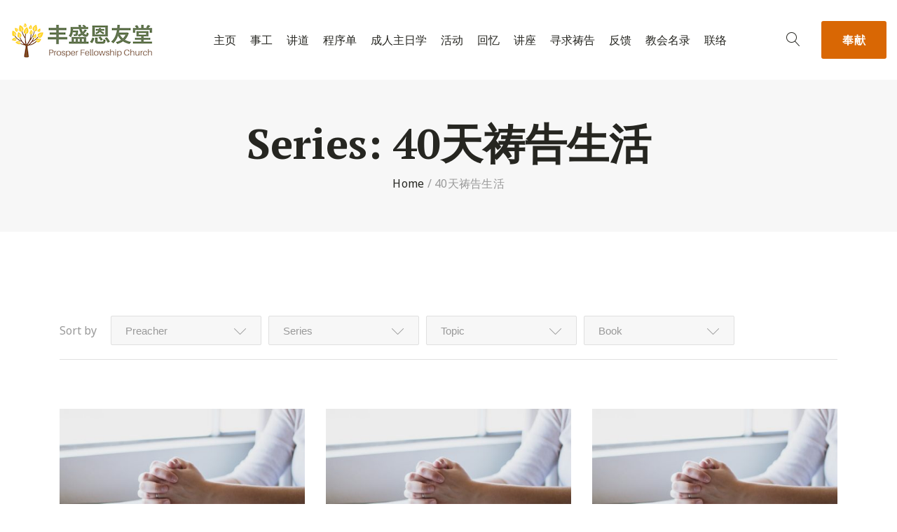

--- FILE ---
content_type: text/html; charset=UTF-8
request_url: https://www.prosperfellowship.org/series/40%E5%A4%A9%E7%A5%B7%E5%91%8A%E7%94%9F%E6%B4%BB/
body_size: 22201
content:
<!DOCTYPE html>
<html lang="en-US">
<head>

	<!-- Basic Page Needs
	==================================================== -->
	<meta charset="UTF-8">
	<link rel="profile" href="http://gmpg.org/xfn/11">
	<link rel="pingback" href="https://www.prosperfellowship.org/xmlrpc.php" />

	<!-- Mobile Specific Metas
	==================================================== -->
	<meta name="viewport" content="width=device-width, initial-scale=1">

	<title>40天祷告生活 &#8211; Prosper Fellowship Church 丰盛恩友堂</title>
<meta name='robots' content='max-image-preview:large' />
<link rel='dns-prefetch' href='//www.prosperfellowship.org' />
<link rel='dns-prefetch' href='//fonts.googleapis.com' />
<link rel="alternate" type="application/rss+xml" title="Prosper Fellowship Church 丰盛恩友堂 &raquo; Feed" href="https://www.prosperfellowship.org/feed/" />
<link rel="alternate" type="application/rss+xml" title="Prosper Fellowship Church 丰盛恩友堂 &raquo; Comments Feed" href="https://www.prosperfellowship.org/comments/feed/" />
<link rel="alternate" type="text/calendar" title="Prosper Fellowship Church 丰盛恩友堂 &raquo; iCal Feed" href="https://www.prosperfellowship.org/events/?ical=1" />
<link rel="alternate" type="application/rss+xml" title="Prosper Fellowship Church 丰盛恩友堂 &raquo; 40天祷告生活 Series Feed" href="https://www.prosperfellowship.org/series/40%e5%a4%a9%e7%a5%b7%e5%91%8a%e7%94%9f%e6%b4%bb/feed/" />
<style id='wp-img-auto-sizes-contain-inline-css' type='text/css'>
img:is([sizes=auto i],[sizes^="auto," i]){contain-intrinsic-size:3000px 1500px}
/*# sourceURL=wp-img-auto-sizes-contain-inline-css */
</style>
<link rel='stylesheet' id='givewp-campaign-blocks-fonts-css' href='https://fonts.googleapis.com/css2?family=Inter%3Awght%40400%3B500%3B600%3B700&#038;display=swap&#038;ver=6.9' type='text/css' media='all' />
<link rel='stylesheet' id='editor_plus-plugin-frontend-style-css' href='https://www.prosperfellowship.org/wp-content/plugins/editorplus/dist/style-gutenberg-frontend-style.css?ver=696dac91e9223' type='text/css' media='' />
<style id='editor_plus-plugin-frontend-style-inline-css' type='text/css'>

    @font-face {
      font-family: 'eplus-icon';
      src: url('https://www.prosperfellowship.org/wp-content/plugins/editorplus/extensions/icon-inserter/fonts/eplus-icon.eot?xs1351');
      src: url('https://www.prosperfellowship.org/wp-content/plugins/editorplus/extensions/icon-inserter/fonts/eplus-icon.eot?xs1351#iefix')
          format('embedded-opentype'),
        url('https://www.prosperfellowship.org/wp-content/plugins/editorplus/extensions/icon-inserter/fonts/eplus-icon.ttf?xs1351') format('truetype'),
        url('https://www.prosperfellowship.org/wp-content/plugins/editorplus/extensions/icon-inserter/fonts/eplus-icon.woff?xs1351') format('woff'),
        url('https://www.prosperfellowship.org/wp-content/plugins/editorplus/extensions/icon-inserter/fonts/eplus-icon.svg?xs1351#eplus-icon') format('svg');
      font-weight: normal;
      font-style: normal;
      font-display: block;
    }
/*# sourceURL=editor_plus-plugin-frontend-style-inline-css */
</style>
<link rel='stylesheet' id='sbi_styles-css' href='https://www.prosperfellowship.org/wp-content/plugins/instagram-feed/css/sbi-styles.min.css?ver=6.10.0' type='text/css' media='all' />
<style id='wp-emoji-styles-inline-css' type='text/css'>

	img.wp-smiley, img.emoji {
		display: inline !important;
		border: none !important;
		box-shadow: none !important;
		height: 1em !important;
		width: 1em !important;
		margin: 0 0.07em !important;
		vertical-align: -0.1em !important;
		background: none !important;
		padding: 0 !important;
	}
/*# sourceURL=wp-emoji-styles-inline-css */
</style>
<link rel='stylesheet' id='wp-block-library-css' href='https://www.prosperfellowship.org/wp-includes/css/dist/block-library/style.min.css?ver=6.9' type='text/css' media='all' />
<link rel='stylesheet' id='wc-blocks-style-css' href='https://www.prosperfellowship.org/wp-content/plugins/woocommerce/assets/client/blocks/wc-blocks.css?ver=wc-10.4.3' type='text/css' media='all' />
<style id='global-styles-inline-css' type='text/css'>
:root{--wp--preset--aspect-ratio--square: 1;--wp--preset--aspect-ratio--4-3: 4/3;--wp--preset--aspect-ratio--3-4: 3/4;--wp--preset--aspect-ratio--3-2: 3/2;--wp--preset--aspect-ratio--2-3: 2/3;--wp--preset--aspect-ratio--16-9: 16/9;--wp--preset--aspect-ratio--9-16: 9/16;--wp--preset--color--black: #000000;--wp--preset--color--cyan-bluish-gray: #abb8c3;--wp--preset--color--white: #ffffff;--wp--preset--color--pale-pink: #f78da7;--wp--preset--color--vivid-red: #cf2e2e;--wp--preset--color--luminous-vivid-orange: #ff6900;--wp--preset--color--luminous-vivid-amber: #fcb900;--wp--preset--color--light-green-cyan: #7bdcb5;--wp--preset--color--vivid-green-cyan: #00d084;--wp--preset--color--pale-cyan-blue: #8ed1fc;--wp--preset--color--vivid-cyan-blue: #0693e3;--wp--preset--color--vivid-purple: #9b51e0;--wp--preset--gradient--vivid-cyan-blue-to-vivid-purple: linear-gradient(135deg,rgb(6,147,227) 0%,rgb(155,81,224) 100%);--wp--preset--gradient--light-green-cyan-to-vivid-green-cyan: linear-gradient(135deg,rgb(122,220,180) 0%,rgb(0,208,130) 100%);--wp--preset--gradient--luminous-vivid-amber-to-luminous-vivid-orange: linear-gradient(135deg,rgb(252,185,0) 0%,rgb(255,105,0) 100%);--wp--preset--gradient--luminous-vivid-orange-to-vivid-red: linear-gradient(135deg,rgb(255,105,0) 0%,rgb(207,46,46) 100%);--wp--preset--gradient--very-light-gray-to-cyan-bluish-gray: linear-gradient(135deg,rgb(238,238,238) 0%,rgb(169,184,195) 100%);--wp--preset--gradient--cool-to-warm-spectrum: linear-gradient(135deg,rgb(74,234,220) 0%,rgb(151,120,209) 20%,rgb(207,42,186) 40%,rgb(238,44,130) 60%,rgb(251,105,98) 80%,rgb(254,248,76) 100%);--wp--preset--gradient--blush-light-purple: linear-gradient(135deg,rgb(255,206,236) 0%,rgb(152,150,240) 100%);--wp--preset--gradient--blush-bordeaux: linear-gradient(135deg,rgb(254,205,165) 0%,rgb(254,45,45) 50%,rgb(107,0,62) 100%);--wp--preset--gradient--luminous-dusk: linear-gradient(135deg,rgb(255,203,112) 0%,rgb(199,81,192) 50%,rgb(65,88,208) 100%);--wp--preset--gradient--pale-ocean: linear-gradient(135deg,rgb(255,245,203) 0%,rgb(182,227,212) 50%,rgb(51,167,181) 100%);--wp--preset--gradient--electric-grass: linear-gradient(135deg,rgb(202,248,128) 0%,rgb(113,206,126) 100%);--wp--preset--gradient--midnight: linear-gradient(135deg,rgb(2,3,129) 0%,rgb(40,116,252) 100%);--wp--preset--font-size--small: 13px;--wp--preset--font-size--medium: 20px;--wp--preset--font-size--large: 36px;--wp--preset--font-size--x-large: 42px;--wp--preset--spacing--20: 0.44rem;--wp--preset--spacing--30: 0.67rem;--wp--preset--spacing--40: 1rem;--wp--preset--spacing--50: 1.5rem;--wp--preset--spacing--60: 2.25rem;--wp--preset--spacing--70: 3.38rem;--wp--preset--spacing--80: 5.06rem;--wp--preset--shadow--natural: 6px 6px 9px rgba(0, 0, 0, 0.2);--wp--preset--shadow--deep: 12px 12px 50px rgba(0, 0, 0, 0.4);--wp--preset--shadow--sharp: 6px 6px 0px rgba(0, 0, 0, 0.2);--wp--preset--shadow--outlined: 6px 6px 0px -3px rgb(255, 255, 255), 6px 6px rgb(0, 0, 0);--wp--preset--shadow--crisp: 6px 6px 0px rgb(0, 0, 0);}:where(.is-layout-flex){gap: 0.5em;}:where(.is-layout-grid){gap: 0.5em;}body .is-layout-flex{display: flex;}.is-layout-flex{flex-wrap: wrap;align-items: center;}.is-layout-flex > :is(*, div){margin: 0;}body .is-layout-grid{display: grid;}.is-layout-grid > :is(*, div){margin: 0;}:where(.wp-block-columns.is-layout-flex){gap: 2em;}:where(.wp-block-columns.is-layout-grid){gap: 2em;}:where(.wp-block-post-template.is-layout-flex){gap: 1.25em;}:where(.wp-block-post-template.is-layout-grid){gap: 1.25em;}.has-black-color{color: var(--wp--preset--color--black) !important;}.has-cyan-bluish-gray-color{color: var(--wp--preset--color--cyan-bluish-gray) !important;}.has-white-color{color: var(--wp--preset--color--white) !important;}.has-pale-pink-color{color: var(--wp--preset--color--pale-pink) !important;}.has-vivid-red-color{color: var(--wp--preset--color--vivid-red) !important;}.has-luminous-vivid-orange-color{color: var(--wp--preset--color--luminous-vivid-orange) !important;}.has-luminous-vivid-amber-color{color: var(--wp--preset--color--luminous-vivid-amber) !important;}.has-light-green-cyan-color{color: var(--wp--preset--color--light-green-cyan) !important;}.has-vivid-green-cyan-color{color: var(--wp--preset--color--vivid-green-cyan) !important;}.has-pale-cyan-blue-color{color: var(--wp--preset--color--pale-cyan-blue) !important;}.has-vivid-cyan-blue-color{color: var(--wp--preset--color--vivid-cyan-blue) !important;}.has-vivid-purple-color{color: var(--wp--preset--color--vivid-purple) !important;}.has-black-background-color{background-color: var(--wp--preset--color--black) !important;}.has-cyan-bluish-gray-background-color{background-color: var(--wp--preset--color--cyan-bluish-gray) !important;}.has-white-background-color{background-color: var(--wp--preset--color--white) !important;}.has-pale-pink-background-color{background-color: var(--wp--preset--color--pale-pink) !important;}.has-vivid-red-background-color{background-color: var(--wp--preset--color--vivid-red) !important;}.has-luminous-vivid-orange-background-color{background-color: var(--wp--preset--color--luminous-vivid-orange) !important;}.has-luminous-vivid-amber-background-color{background-color: var(--wp--preset--color--luminous-vivid-amber) !important;}.has-light-green-cyan-background-color{background-color: var(--wp--preset--color--light-green-cyan) !important;}.has-vivid-green-cyan-background-color{background-color: var(--wp--preset--color--vivid-green-cyan) !important;}.has-pale-cyan-blue-background-color{background-color: var(--wp--preset--color--pale-cyan-blue) !important;}.has-vivid-cyan-blue-background-color{background-color: var(--wp--preset--color--vivid-cyan-blue) !important;}.has-vivid-purple-background-color{background-color: var(--wp--preset--color--vivid-purple) !important;}.has-black-border-color{border-color: var(--wp--preset--color--black) !important;}.has-cyan-bluish-gray-border-color{border-color: var(--wp--preset--color--cyan-bluish-gray) !important;}.has-white-border-color{border-color: var(--wp--preset--color--white) !important;}.has-pale-pink-border-color{border-color: var(--wp--preset--color--pale-pink) !important;}.has-vivid-red-border-color{border-color: var(--wp--preset--color--vivid-red) !important;}.has-luminous-vivid-orange-border-color{border-color: var(--wp--preset--color--luminous-vivid-orange) !important;}.has-luminous-vivid-amber-border-color{border-color: var(--wp--preset--color--luminous-vivid-amber) !important;}.has-light-green-cyan-border-color{border-color: var(--wp--preset--color--light-green-cyan) !important;}.has-vivid-green-cyan-border-color{border-color: var(--wp--preset--color--vivid-green-cyan) !important;}.has-pale-cyan-blue-border-color{border-color: var(--wp--preset--color--pale-cyan-blue) !important;}.has-vivid-cyan-blue-border-color{border-color: var(--wp--preset--color--vivid-cyan-blue) !important;}.has-vivid-purple-border-color{border-color: var(--wp--preset--color--vivid-purple) !important;}.has-vivid-cyan-blue-to-vivid-purple-gradient-background{background: var(--wp--preset--gradient--vivid-cyan-blue-to-vivid-purple) !important;}.has-light-green-cyan-to-vivid-green-cyan-gradient-background{background: var(--wp--preset--gradient--light-green-cyan-to-vivid-green-cyan) !important;}.has-luminous-vivid-amber-to-luminous-vivid-orange-gradient-background{background: var(--wp--preset--gradient--luminous-vivid-amber-to-luminous-vivid-orange) !important;}.has-luminous-vivid-orange-to-vivid-red-gradient-background{background: var(--wp--preset--gradient--luminous-vivid-orange-to-vivid-red) !important;}.has-very-light-gray-to-cyan-bluish-gray-gradient-background{background: var(--wp--preset--gradient--very-light-gray-to-cyan-bluish-gray) !important;}.has-cool-to-warm-spectrum-gradient-background{background: var(--wp--preset--gradient--cool-to-warm-spectrum) !important;}.has-blush-light-purple-gradient-background{background: var(--wp--preset--gradient--blush-light-purple) !important;}.has-blush-bordeaux-gradient-background{background: var(--wp--preset--gradient--blush-bordeaux) !important;}.has-luminous-dusk-gradient-background{background: var(--wp--preset--gradient--luminous-dusk) !important;}.has-pale-ocean-gradient-background{background: var(--wp--preset--gradient--pale-ocean) !important;}.has-electric-grass-gradient-background{background: var(--wp--preset--gradient--electric-grass) !important;}.has-midnight-gradient-background{background: var(--wp--preset--gradient--midnight) !important;}.has-small-font-size{font-size: var(--wp--preset--font-size--small) !important;}.has-medium-font-size{font-size: var(--wp--preset--font-size--medium) !important;}.has-large-font-size{font-size: var(--wp--preset--font-size--large) !important;}.has-x-large-font-size{font-size: var(--wp--preset--font-size--x-large) !important;}
/*# sourceURL=global-styles-inline-css */
</style>

<style id='classic-theme-styles-inline-css' type='text/css'>
/*! This file is auto-generated */
.wp-block-button__link{color:#fff;background-color:#32373c;border-radius:9999px;box-shadow:none;text-decoration:none;padding:calc(.667em + 2px) calc(1.333em + 2px);font-size:1.125em}.wp-block-file__button{background:#32373c;color:#fff;text-decoration:none}
/*# sourceURL=/wp-includes/css/classic-themes.min.css */
</style>
<link rel='stylesheet' id='contact-form-7-css' href='https://www.prosperfellowship.org/wp-content/plugins/contact-form-7/includes/css/styles.css?ver=6.1.4' type='text/css' media='all' />
<link rel='stylesheet' id='drawit-css-css' href='https://www.prosperfellowship.org/wp-content/plugins/drawit/css/drawit.min.css?ver=1.1.3' type='text/css' media='all' />
<link rel='stylesheet' id='ee-simple-file-list-css-css' href='https://www.prosperfellowship.org/wp-content/plugins/ee-simple-file-list-pro/css/styles.css?ver=6.1.12' type='text/css' media='all' />
<link rel='stylesheet' id='profilegrid-user-profiles-groups-and-communities-css' href='https://www.prosperfellowship.org/wp-content/plugins/profilegrid-user-profiles-groups-and-communities/public/css/profile-magic-public.css?ver=5.9.6.6' type='text/css' media='all' />
<link rel='stylesheet' id='pm-font-awesome-css' href='https://www.prosperfellowship.org/wp-content/plugins/profilegrid-user-profiles-groups-and-communities/public/css/font-awesome.css?ver=5.9.6.6' type='text/css' media='all' />
<link rel='stylesheet' id='pg-password-checker-css' href='https://www.prosperfellowship.org/wp-content/plugins/profilegrid-user-profiles-groups-and-communities/public/css/pg-password-checker.css?ver=5.9.6.6' type='text/css' media='all' />
<link rel='stylesheet' id='pg-profile-menu-css' href='https://www.prosperfellowship.org/wp-content/plugins/profilegrid-user-profiles-groups-and-communities/public/css/pg-profile-menu.css?ver=5.9.6.6' type='text/css' media='all' />
<link rel='stylesheet' id='pg-responsive-css' href='https://www.prosperfellowship.org/wp-content/plugins/profilegrid-user-profiles-groups-and-communities/public/css/pg-responsive-public.css?ver=5.9.6.6' type='text/css' media='all' />
<link rel='stylesheet' id='profile_7-css' href='https://www.prosperfellowship.org/wp-content/plugins/profilegrid-user-profiles-groups-and-communities/public/partials/themes/profile_7/profile_7.css?ver=5.9.6.6' type='text/css' media='all' />
<link rel='stylesheet' id='wpfc-sm-styles-css' href='https://www.prosperfellowship.org/wp-content/plugins/sermon-manager-for-wordpress/assets/css/sermon.min.css?ver=2.30.0' type='text/css' media='all' />
<link rel='stylesheet' id='dashicons-css' href='https://www.prosperfellowship.org/wp-includes/css/dashicons.min.css?ver=6.9' type='text/css' media='all' />
<link rel='stylesheet' id='wpfc-sm-plyr-css-css' href='https://www.prosperfellowship.org/wp-content/plugins/sermon-manager-for-wordpress/assets/vendor/css/plyr.min.css?ver=3.4.7' type='text/css' media='all' />
<style id='woocommerce-inline-inline-css' type='text/css'>
.woocommerce form .form-row .required { visibility: visible; }
/*# sourceURL=woocommerce-inline-inline-css */
</style>
<link rel='stylesheet' id='give-styles-css' href='https://www.prosperfellowship.org/wp-content/plugins/give/build/assets/dist/css/give.css?ver=4.13.2' type='text/css' media='all' />
<link rel='stylesheet' id='give-donation-summary-style-frontend-css' href='https://www.prosperfellowship.org/wp-content/plugins/give/build/assets/dist/css/give-donation-summary.css?ver=4.13.2' type='text/css' media='all' />
<link rel='stylesheet' id='givewp-design-system-foundation-css' href='https://www.prosperfellowship.org/wp-content/plugins/give/build/assets/dist/css/design-system/foundation.css?ver=1.2.0' type='text/css' media='all' />
<link rel='stylesheet' id='churhius-woocommerce-mod-css' href='https://www.prosperfellowship.org/wp-content/themes/churhius/includes/integrations/woocommerce/css/woocommerce.min.css?ver=6.9' type='text/css' media='all' />
<link rel='stylesheet' id='js_composer_front-css' href='//www.prosperfellowship.org/wp-content/uploads/js_composer/js_composer_front_custom.css?ver=6.2.0' type='text/css' media='all' />
<link rel='stylesheet' id='churhius-js-composer-front-css' href='https://www.prosperfellowship.org/wp-content/themes/churhius/includes/integrations/composer/css/css_composer_front.css?ver=6.2.0' type='text/css' media='all' />
<link rel='stylesheet' id='churhius-sermons-mod-css' href='https://www.prosperfellowship.org/wp-content/themes/churhius/includes/integrations/sermons/css/sermons.min.css?ver=6.9' type='text/css' media='all' />
<link rel='stylesheet' id='churhius-events-mod-css' href='https://www.prosperfellowship.org/wp-content/themes/churhius/includes/integrations/events/css/events.min.css?ver=6.9' type='text/css' media='all' />
<link rel='stylesheet' id='churhius-give-mod-css' href='https://www.prosperfellowship.org/wp-content/themes/churhius/includes/integrations/give/css/give.min.css?ver=6.9' type='text/css' media='all' />
<link rel='stylesheet' id='owl-carousel-css' href='https://www.prosperfellowship.org/wp-content/themes/churhius/css/owl.carousel.min.css?ver=6.9' type='text/css' media='all' />
<link rel='stylesheet' id='fancybox-css' href='https://www.prosperfellowship.org/wp-content/themes/churhius/js/libs/fancybox/jquery.fancybox.css?ver=6.9' type='text/css' media='all' />
<link rel='stylesheet' id='magnific-popup-css' href='https://www.prosperfellowship.org/wp-content/themes/churhius/js/libs/magnific/magnific-popup.css?ver=6.9' type='text/css' media='all' />
<link rel='stylesheet' id='chosen-css' href='https://www.prosperfellowship.org/wp-content/themes/churhius/js/libs/jquery-chosen/chosen.css?ver=6.9' type='text/css' media='all' />
<link rel='stylesheet' id='bootstrap-css' href='https://www.prosperfellowship.org/wp-content/themes/churhius/css/bootstrap-grid.min.css?ver=4' type='text/css' media='all' />
<link rel='stylesheet' id='font-linearicons-css' href='https://www.prosperfellowship.org/wp-content/themes/churhius/css/linear-icons.css?ver=1' type='text/css' media='all' />
<link rel='stylesheet' id='font-churhius-icons-css' href='https://www.prosperfellowship.org/wp-content/themes/churhius/fonts/churhius-icon-font/icons.css?ver=1' type='text/css' media='all' />
<link rel='stylesheet' id='font-fontello-css' href='https://www.prosperfellowship.org/wp-content/themes/churhius/css/fontello.min.css?ver=1' type='text/css' media='all' />
<link rel='stylesheet' id='font-fontawesome-css' href='https://www.prosperfellowship.org/wp-content/themes/churhius/css/fontawesome.min.css?ver=1' type='text/css' media='all' />
<link rel='stylesheet' id='churhius-style-css' href='https://www.prosperfellowship.org/wp-content/themes/churhius/style.css' type='text/css' media='all' />
<link rel='stylesheet' id='churhius-responsive-css' href='https://www.prosperfellowship.org/wp-content/themes/churhius/css/responsive.min.css?ver=1' type='text/css' media='all' />
<link rel='stylesheet' id='churhius-skin-css' href='https://www.prosperfellowship.org/wp-content/uploads/dynamic_churhius_dir/skin_1.css?ver=67b66dcca71e9' type='text/css' media='all' />
<link rel='stylesheet' id='churhius-google-fonts-css' href='//fonts.googleapis.com/css?family=Noto+Sans%3A300%2C300italic%2C400%2C400italic%2C500%2C600%2C600italic%2C700%2C700italic%2C900%2C900italic%257C%7CPT+Serif%3A300%2C300italic%2C400%2C400italic%2C500%2C600%2C600italic%2C700%2C700italic%2C900%2C900italic%257C&#038;subset&#038;ver=6.9' type='text/css' media='all' />
<link rel='stylesheet' id='dflip-style-css' href='https://www.prosperfellowship.org/wp-content/plugins/3d-flipbook-dflip-lite/assets/css/dflip.min.css?ver=2.4.20' type='text/css' media='all' />
<link rel='stylesheet' id='vc_plugin_table_style_css-css' href='https://www.prosperfellowship.org/wp-content/plugins/easy-tables-vc/assets/css/style.min.css?ver=2.0.1' type='text/css' media='all' />
<link rel='stylesheet' id='vc_plugin_themes_css-css' href='https://www.prosperfellowship.org/wp-content/plugins/easy-tables-vc/assets/css/themes.min.css?ver=2.0.1' type='text/css' media='all' />
<script type="text/javascript" src="https://www.prosperfellowship.org/wp-includes/js/jquery/jquery.min.js?ver=3.7.1" id="jquery-core-js"></script>
<script type="text/javascript" src="https://www.prosperfellowship.org/wp-includes/js/jquery/jquery-migrate.min.js?ver=3.4.1" id="jquery-migrate-js"></script>
<script type="text/javascript" src="//maps.googleapis.com/maps/api/js?language=en&amp;libraries=places&amp;key&amp;key=AIzaSyA5uKLoeLTOkDx05Sb3vY1AKwCbmXMHd8I&amp;ver=3.exp" id="google-maps-js"></script>
<script type="text/javascript" src="https://www.prosperfellowship.org/wp-includes/js/dist/hooks.min.js?ver=dd5603f07f9220ed27f1" id="wp-hooks-js"></script>
<script type="text/javascript" src="https://www.prosperfellowship.org/wp-includes/js/dist/i18n.min.js?ver=c26c3dc7bed366793375" id="wp-i18n-js"></script>
<script type="text/javascript" id="wp-i18n-js-after">
/* <![CDATA[ */
wp.i18n.setLocaleData( { 'text direction\u0004ltr': [ 'ltr' ] } );
//# sourceURL=wp-i18n-js-after
/* ]]> */
</script>
<script type="text/javascript" src="https://www.prosperfellowship.org/wp-content/plugins/ee-simple-file-list-pro/js/ee-head.js?ver=6.9" id="ee-simple-file-list-js-head-js"></script>
<script type="text/javascript" src="https://www.prosperfellowship.org/wp-content/plugins/profilegrid-user-profiles-groups-and-communities/public/js/pg-profile-menu.js?ver=5.9.6.6" id="pg-profile-menu.js-js"></script>
<script type="text/javascript" id="profilegrid-user-profiles-groups-and-communities-js-extra">
/* <![CDATA[ */
var pm_ajax_object = {"ajax_url":"https://www.prosperfellowship.org/wp-admin/admin-ajax.php","plugin_emoji_url":"https://www.prosperfellowship.org/wp-content/plugins/profilegrid-user-profiles-groups-and-communities/public/partials/images/img","nonce":"e42f54bfe3"};
var pm_error_object = {"valid_email":"Please enter a valid e-mail address.","valid_number":"Please enter a valid number.","valid_date":"Please enter a valid date (yyyy-mm-dd format).","required_field":"This is a required field.","required_comman_field":"Please fill all the required fields.","file_type":"This file type is not allowed.","short_password":"Your password should be at least 7 characters long.","pass_not_match":"Password and confirm password do not match.","user_exist":"Sorry, username already exists.","email_exist":"Sorry, email already exists.","show_more":"More...","show_less":"Show less","user_not_exit":"Username does not exists.","password_change_successfully":"Password changed Successfully","allow_file_ext":"jpg|jpeg|png|gif","valid_phone_number":"Please enter a valid phone number.","valid_mobile_number":"Please enter a valid mobile number.","valid_facebook_url":"Please enter a valid Facebook url.","valid_twitter_url":"Please enter a X url.","valid_google_url":"Please enter a valid Google url.","valid_linked_in_url":"Please enter a Linked In url.","valid_youtube_url":"Please enter a valid Youtube url.","valid_mixcloud_url":"Please enter a valid Mixcloud url.","valid_soundcloud_url":"Please enter a valid SoundCloud url.","valid_instagram_url":"Please enter a valid Instagram url.","crop_alert_error":"Please select a crop region then press submit.","admin_note_error":"Unable to add an empty note. Please write something and try again.","empty_message_error":"Unable to send an empty message. Please type something.","invite_limit_error":"Only ten users can be invited at a time.","no_more_result":"No More Result Found","delete_friend_request":"This will delete friend request from selected user(s). Do you wish to continue?","remove_friend":"This will remove selected user(s) from your friends list. Do you wish to continue?","accept_friend_request_conf":"This will accept request from selected user(s). Do you wish to continue?","cancel_friend_request":"This will cancel request from selected user(s). Do you wish to continue?","next":"Next","back":"Back","submit":"Submit","empty_chat_message":"I am sorry, I can't send an empty message. Please write something and try sending it again.","login_url":"https://www.prosperfellowship.org/login/?password=changed"};
var pm_fields_object = {"dateformat":"yy-mm-dd"};
//# sourceURL=profilegrid-user-profiles-groups-and-communities-js-extra
/* ]]> */
</script>
<script type="text/javascript" src="https://www.prosperfellowship.org/wp-content/plugins/profilegrid-user-profiles-groups-and-communities/public/js/profile-magic-public.js?ver=5.9.6.6" id="profilegrid-user-profiles-groups-and-communities-js"></script>
<script type="text/javascript" src="https://www.prosperfellowship.org/wp-content/plugins/profilegrid-user-profiles-groups-and-communities/public/js/modernizr-custom.min.js?ver=5.9.6.6" id="modernizr-custom.min.js-js"></script>
<script type="text/javascript" src="https://www.prosperfellowship.org/wp-content/plugins/revslider/public/assets/js/rbtools.min.js?ver=6.6.5" async id="tp-tools-js"></script>
<script type="text/javascript" src="https://www.prosperfellowship.org/wp-content/plugins/revslider/public/assets/js/rs6.min.js?ver=6.6.5" async id="revmin-js"></script>
<script type="text/javascript" src="https://www.prosperfellowship.org/wp-content/plugins/sermon-manager-for-wordpress/assets/vendor/js/plyr.polyfilled.min.js?ver=3.4.7" id="wpfc-sm-plyr-js"></script>
<script type="text/javascript" id="wpfc-sm-plyr-loader-js-extra">
/* <![CDATA[ */
var sm_data = {"debug":"0","use_native_player_safari":"0"};
//# sourceURL=wpfc-sm-plyr-loader-js-extra
/* ]]> */
</script>
<script type="text/javascript" src="https://www.prosperfellowship.org/wp-content/plugins/sermon-manager-for-wordpress/assets/js/plyr.min.js?ver=2.30.0" id="wpfc-sm-plyr-loader-js"></script>
<script type="text/javascript" id="wpfc-sm-verse-script-js-extra">
/* <![CDATA[ */
var verse = {"bible_version":"NLT","language":"en_US"};
//# sourceURL=wpfc-sm-verse-script-js-extra
/* ]]> */
</script>
<script type="text/javascript" src="https://www.prosperfellowship.org/wp-content/plugins/sermon-manager-for-wordpress/assets/vendor/js/verse.js?ver=2.30.0" id="wpfc-sm-verse-script-js"></script>
<script type="text/javascript" src="https://www.prosperfellowship.org/wp-content/plugins/woocommerce/assets/js/jquery-blockui/jquery.blockUI.min.js?ver=2.7.0-wc.10.4.3" id="wc-jquery-blockui-js" data-wp-strategy="defer"></script>
<script type="text/javascript" id="wc-add-to-cart-js-extra">
/* <![CDATA[ */
var wc_add_to_cart_params = {"ajax_url":"/wp-admin/admin-ajax.php","wc_ajax_url":"/?wc-ajax=%%endpoint%%","i18n_view_cart":"View cart","cart_url":"https://www.prosperfellowship.org/cart/","is_cart":"","cart_redirect_after_add":"no"};
//# sourceURL=wc-add-to-cart-js-extra
/* ]]> */
</script>
<script type="text/javascript" src="https://www.prosperfellowship.org/wp-content/plugins/woocommerce/assets/js/frontend/add-to-cart.min.js?ver=10.4.3" id="wc-add-to-cart-js" data-wp-strategy="defer"></script>
<script type="text/javascript" src="https://www.prosperfellowship.org/wp-content/plugins/woocommerce/assets/js/js-cookie/js.cookie.min.js?ver=2.1.4-wc.10.4.3" id="wc-js-cookie-js" defer="defer" data-wp-strategy="defer"></script>
<script type="text/javascript" id="woocommerce-js-extra">
/* <![CDATA[ */
var woocommerce_params = {"ajax_url":"/wp-admin/admin-ajax.php","wc_ajax_url":"/?wc-ajax=%%endpoint%%","i18n_password_show":"Show password","i18n_password_hide":"Hide password"};
//# sourceURL=woocommerce-js-extra
/* ]]> */
</script>
<script type="text/javascript" src="https://www.prosperfellowship.org/wp-content/plugins/woocommerce/assets/js/frontend/woocommerce.min.js?ver=10.4.3" id="woocommerce-js" defer="defer" data-wp-strategy="defer"></script>
<script type="text/javascript" id="give-js-extra">
/* <![CDATA[ */
var give_global_vars = {"ajaxurl":"https://www.prosperfellowship.org/wp-admin/admin-ajax.php","checkout_nonce":"f64489869e","currency":"USD","currency_sign":"$","currency_pos":"before","thousands_separator":",","decimal_separator":".","no_gateway":"Please select a payment method.","bad_minimum":"The minimum custom donation amount for this form is","bad_maximum":"The maximum custom donation amount for this form is","general_loading":"Loading...","purchase_loading":"Please Wait...","textForOverlayScreen":"\u003Ch3\u003EProcessing...\u003C/h3\u003E\u003Cp\u003EThis will only take a second!\u003C/p\u003E","number_decimals":"2","is_test_mode":"","give_version":"4.13.2","magnific_options":{"main_class":"give-modal","close_on_bg_click":false},"form_translation":{"payment-mode":"Please select payment mode.","give_first":"Please enter your first name.","give_last":"Please enter your last name.","give_email":"Please enter a valid email address.","give_user_login":"Invalid email address or username.","give_user_pass":"Enter a password.","give_user_pass_confirm":"Enter the password confirmation.","give_agree_to_terms":"You must agree to the terms and conditions."},"confirm_email_sent_message":"Please check your email and click on the link to access your complete donation history.","ajax_vars":{"ajaxurl":"https://www.prosperfellowship.org/wp-admin/admin-ajax.php","ajaxNonce":"6516a27fb3","loading":"Loading","select_option":"Please select an option","default_gateway":"paypal","permalinks":"1","number_decimals":2},"cookie_hash":"edeba87c3f1c14326ae7a16547030789","session_nonce_cookie_name":"wp-give_session_reset_nonce_edeba87c3f1c14326ae7a16547030789","session_cookie_name":"wp-give_session_edeba87c3f1c14326ae7a16547030789","delete_session_nonce_cookie":"0"};
var giveApiSettings = {"root":"https://www.prosperfellowship.org/wp-json/give-api/v2/","rest_base":"give-api/v2"};
//# sourceURL=give-js-extra
/* ]]> */
</script>
<script type="text/javascript" src="https://www.prosperfellowship.org/wp-content/plugins/give/build/assets/dist/js/give.js?ver=8540f4f50a2032d9c5b5" id="give-js"></script>
<script type="text/javascript" src="https://www.prosperfellowship.org/wp-content/plugins/js_composer/assets/js/vendors/woocommerce-add-to-cart.js?ver=6.2.0" id="vc_woocommerce-add-to-cart-js-js"></script>
<script type="text/javascript" src="https://www.prosperfellowship.org/wp-content/themes/churhius/includes/integrations/sermons/js/sermons.min.js?ver=6.9" id="churhius-sermons-mod-js"></script>
<script type="text/javascript" src="https://www.prosperfellowship.org/wp-content/themes/churhius/js/libs/jquery.modernizr.min.js?ver=6.9" id="modernizr-js"></script>
<script type="text/javascript" id="quicktags-js-extra">
/* <![CDATA[ */
var quicktagsL10n = {"closeAllOpenTags":"Close all open tags","closeTags":"close tags","enterURL":"Enter the URL","enterImageURL":"Enter the URL of the image","enterImageDescription":"Enter a description of the image","textdirection":"text direction","toggleTextdirection":"Toggle Editor Text Direction","dfw":"Distraction-free writing mode","strong":"Bold","strongClose":"Close bold tag","em":"Italic","emClose":"Close italic tag","link":"Insert link","blockquote":"Blockquote","blockquoteClose":"Close blockquote tag","del":"Deleted text (strikethrough)","delClose":"Close deleted text tag","ins":"Inserted text","insClose":"Close inserted text tag","image":"Insert image","ul":"Bulleted list","ulClose":"Close bulleted list tag","ol":"Numbered list","olClose":"Close numbered list tag","li":"List item","liClose":"Close list item tag","code":"Code","codeClose":"Close code tag","more":"Insert Read More tag"};
//# sourceURL=quicktags-js-extra
/* ]]> */
</script>
<script type="text/javascript" src="https://www.prosperfellowship.org/wp-includes/js/quicktags.min.js?ver=6.9" id="quicktags-js"></script>
<script type="text/javascript" id="quicktags_drawit-js-extra">
/* <![CDATA[ */
var drawitFE = {"mediaupload":"https://www.prosperfellowship.org/wp-admin//media-upload.php"};
//# sourceURL=quicktags_drawit-js-extra
/* ]]> */
</script>
<script type="text/javascript" src="https://www.prosperfellowship.org/wp-content/plugins/drawit/js/qt-btn.js?ver=1.1.3" id="quicktags_drawit-js"></script>
<link rel="https://api.w.org/" href="https://www.prosperfellowship.org/wp-json/" /><link rel="alternate" title="JSON" type="application/json" href="https://www.prosperfellowship.org/wp-json/wp/v2/wpfc_sermon_series/190" /><link rel="EditURI" type="application/rsd+xml" title="RSD" href="https://www.prosperfellowship.org/xmlrpc.php?rsd" />
<meta name="generator" content="WordPress 6.9" />
<meta name="generator" content="WooCommerce 10.4.3" />
<style type="text/css">
			.aiovg-player {
				display: block;
				position: relative;
				border-radius: 3px;
				padding-bottom: 56.25%;
				width: 100%;
				height: 0;	
				overflow: hidden;
			}
			
			.aiovg-player iframe,
			.aiovg-player .video-js,
			.aiovg-player .plyr {
				--plyr-color-main: #00b2ff;
				position: absolute;
				inset: 0;	
				margin: 0;
				padding: 0;
				width: 100%;
				height: 100%;
			}
		</style><meta name="generator" content="Redux 4.5.9" /><meta name="tec-api-version" content="v1"><meta name="tec-api-origin" content="https://www.prosperfellowship.org"><link rel="alternate" href="https://www.prosperfellowship.org/wp-json/tribe/events/v1/" /><meta name="generator" content="Give v4.13.2" />
        <style>

        </style>
        		<style type="text/css">
			
			
					</style>

			<noscript><style>.woocommerce-product-gallery{ opacity: 1 !important; }</style></noscript>
	<!-- Instagram Feed CSS -->
<style type="text/css">
#sbi_mod_link, #sbi_mod_error{ display: block !important; width: 100%; float: left; box-sizing: border-box; }
</style>
<meta name="generator" content="Powered by WPBakery Page Builder - drag and drop page builder for WordPress."/>
<meta name="generator" content="Powered by Slider Revolution 6.6.5 - responsive, Mobile-Friendly Slider Plugin for WordPress with comfortable drag and drop interface." />
<link rel="icon" href="https://www.prosperfellowship.org/wp-content/uploads/2020/10/cropped-丰盛恩友堂-572x572-1-32x32.png" sizes="32x32" />
<link rel="icon" href="https://www.prosperfellowship.org/wp-content/uploads/2020/10/cropped-丰盛恩友堂-572x572-1-192x192.png" sizes="192x192" />
<link rel="apple-touch-icon" href="https://www.prosperfellowship.org/wp-content/uploads/2020/10/cropped-丰盛恩友堂-572x572-1-180x180.png" />
<meta name="msapplication-TileImage" content="https://www.prosperfellowship.org/wp-content/uploads/2020/10/cropped-丰盛恩友堂-572x572-1-270x270.png" />
<script>function setREVStartSize(e){
			//window.requestAnimationFrame(function() {
				window.RSIW = window.RSIW===undefined ? window.innerWidth : window.RSIW;
				window.RSIH = window.RSIH===undefined ? window.innerHeight : window.RSIH;
				try {
					var pw = document.getElementById(e.c).parentNode.offsetWidth,
						newh;
					pw = pw===0 || isNaN(pw) || (e.l=="fullwidth" || e.layout=="fullwidth") ? window.RSIW : pw;
					e.tabw = e.tabw===undefined ? 0 : parseInt(e.tabw);
					e.thumbw = e.thumbw===undefined ? 0 : parseInt(e.thumbw);
					e.tabh = e.tabh===undefined ? 0 : parseInt(e.tabh);
					e.thumbh = e.thumbh===undefined ? 0 : parseInt(e.thumbh);
					e.tabhide = e.tabhide===undefined ? 0 : parseInt(e.tabhide);
					e.thumbhide = e.thumbhide===undefined ? 0 : parseInt(e.thumbhide);
					e.mh = e.mh===undefined || e.mh=="" || e.mh==="auto" ? 0 : parseInt(e.mh,0);
					if(e.layout==="fullscreen" || e.l==="fullscreen")
						newh = Math.max(e.mh,window.RSIH);
					else{
						e.gw = Array.isArray(e.gw) ? e.gw : [e.gw];
						for (var i in e.rl) if (e.gw[i]===undefined || e.gw[i]===0) e.gw[i] = e.gw[i-1];
						e.gh = e.el===undefined || e.el==="" || (Array.isArray(e.el) && e.el.length==0)? e.gh : e.el;
						e.gh = Array.isArray(e.gh) ? e.gh : [e.gh];
						for (var i in e.rl) if (e.gh[i]===undefined || e.gh[i]===0) e.gh[i] = e.gh[i-1];
											
						var nl = new Array(e.rl.length),
							ix = 0,
							sl;
						e.tabw = e.tabhide>=pw ? 0 : e.tabw;
						e.thumbw = e.thumbhide>=pw ? 0 : e.thumbw;
						e.tabh = e.tabhide>=pw ? 0 : e.tabh;
						e.thumbh = e.thumbhide>=pw ? 0 : e.thumbh;
						for (var i in e.rl) nl[i] = e.rl[i]<window.RSIW ? 0 : e.rl[i];
						sl = nl[0];
						for (var i in nl) if (sl>nl[i] && nl[i]>0) { sl = nl[i]; ix=i;}
						var m = pw>(e.gw[ix]+e.tabw+e.thumbw) ? 1 : (pw-(e.tabw+e.thumbw)) / (e.gw[ix]);
						newh =  (e.gh[ix] * m) + (e.tabh + e.thumbh);
					}
					var el = document.getElementById(e.c);
					if (el!==null && el) el.style.height = newh+"px";
					el = document.getElementById(e.c+"_wrapper");
					if (el!==null && el) {
						el.style.height = newh+"px";
						el.style.display = "block";
					}
				} catch(e){
					console.log("Failure at Presize of Slider:" + e)
				}
			//});
		  };</script>
<noscript><style> .wpb_animate_when_almost_visible { opacity: 1; }</style></noscript>
<link rel='stylesheet' id='rs-plugin-settings-css' href='https://www.prosperfellowship.org/wp-content/plugins/revslider/public/assets/css/rs6.css?ver=6.6.5' type='text/css' media='all' />
<style id='rs-plugin-settings-inline-css' type='text/css'>
#rs-demo-id {}
/*# sourceURL=rs-plugin-settings-inline-css */
</style>
</head>

<body class="archive tax-wpfc_sermon_series term-190 wp-theme-churhius theme-churhius woocommerce-no-js tribe-no-js page-template-churhius eplus_styles woocommerce composer sermons events give header-style-2 no-sidebar wpbdp-with-button-styles wpb-js-composer js-comp-ver-6.2.0 vc_responsive">

<div id="wrapper" class="wrapper-container">

	<nav id="mobile-advanced" class="mobile-advanced"></nav>

	
	<!-- - - - - - - - - - - - - - Header - - - - - - - - - - - - - - - - -->

	<header id="header" class="header sticky-header style-2">
		


<div class="searchform-wrap">
	<div class="vc-child h-inherit">

		<form class="search-form" action="https://www.prosperfellowship.org/">
			<button type="submit" class="search-button"></button>
			<div class="wrapper">
				<input type="text" autocomplete="off" id="s" name="s" placeholder="Start typing..." value="">
			</div>
		</form>

		<button class="close-search-form"></button>

	</div>
</div>

<div class="top-header">

	<div class="logo-wrap">
		
			<a class="logo" href="https://www.prosperfellowship.org/" title="Prosper Fellowship Church 丰盛恩友堂 - 丰盛恩友堂" rel="home">
				<img class="standard-logo" src="//www.prosperfellowship.org/wp-content/uploads/2020/08/丰盛恩友堂logo-white-rec-204x51-1.png" srcset="//www.prosperfellowship.org/wp-content/uploads/2020/08/丰盛恩友堂logo-white-rec-408x102-1.png 2x" alt="Prosper Fellowship Church 丰盛恩友堂" />			</a>

			</div><!--/ .logo-wrap-->

		<div class="menu-holder">

			<div class="menu-wrap">

				<div class="nav-item">
					<nav id="main-navigation" class="main-navigation">
						<ul id="menu-primary-menu" class=""><li id="nav-menu-item-56" class="menu-item menu-item-type-post_type menu-item-object-page menu-item-home menu-item-has-children  default-dropdown"><a href="https://www.prosperfellowship.org/">主页</a>
<div class="sub-menu-wrap"><ul class="sub-menu">
	<li id="nav-menu-item-430" class="menu-item menu-item-type-post_type menu-item-object-page "><a href="https://www.prosperfellowship.org/about-us/">有关丰盛恩友堂</a></li>
	<li id="nav-menu-item-3406" class="menu-item menu-item-type-post_type menu-item-object-page "><a href="https://www.prosperfellowship.org/i-am-new/">新朋友資訊</a></li>
	<li id="nav-menu-item-436" class="menu-item menu-item-type-post_type menu-item-object-page "><a href="https://www.prosperfellowship.org/leadership/">教牧同工</a></li>
</ul></div>
</li>
<li id="nav-menu-item-565" class="menu-item menu-item-type-post_type menu-item-object-page  default-dropdown"><a href="https://www.prosperfellowship.org/our-ministries/">事工</a></li>
<li id="nav-menu-item-610" class="menu-item menu-item-type-post_type menu-item-object-page  default-dropdown"><a href="https://www.prosperfellowship.org/sermons-page/">讲道</a></li>
<li id="nav-menu-item-3252" class="menu-item menu-item-type-post_type menu-item-object-page  default-dropdown"><a href="https://www.prosperfellowship.org/bulletin/">程序单</a></li>
<li id="nav-menu-item-6691" class="menu-item menu-item-type-post_type menu-item-object-page  default-dropdown"><a href="https://www.prosperfellowship.org/adult-sunday-school/">成人主日学</a></li>
<li id="nav-menu-item-432" class="menu-item menu-item-type-custom menu-item-object-custom  default-dropdown"><a href="https://www.prosperfellowship.org/events/">活动</a></li>
<li id="nav-menu-item-3574" class="menu-item menu-item-type-post_type menu-item-object-page  default-dropdown"><a href="https://www.prosperfellowship.org/memories/">回忆</a></li>
<li id="nav-menu-item-3172" class="menu-item menu-item-type-post_type menu-item-object-page  default-dropdown"><a href="https://www.prosperfellowship.org/community-service-seminars/">讲座</a></li>
<li id="nav-menu-item-5884" class="menu-item menu-item-type-post_type menu-item-object-page  default-dropdown"><a href="https://www.prosperfellowship.org/%e5%af%bb%e6%b1%82%e7%a5%b7%e5%91%8a/">寻求祷告</a></li>
<li id="nav-menu-item-5893" class="menu-item menu-item-type-post_type menu-item-object-page  default-dropdown"><a href="https://www.prosperfellowship.org/feedback/">反馈</a></li>
<li id="nav-menu-item-6447" class="menu-item menu-item-type-post_type menu-item-object-page  default-dropdown"><a href="https://www.prosperfellowship.org/church-directory/">教会名录</a></li>
<li id="nav-menu-item-509" class="menu-item menu-item-type-post_type menu-item-object-page  default-dropdown"><a href="https://www.prosperfellowship.org/contact/">联络</a></li>
</ul>					</nav>
				</div>

			</div>

		</div><!--/ .menu-holder-->

		<div class="header-btns">

			<!-- search button -->

							<div class="head-btn">
					<div class="search-holder"><button type="button" class="search-button"></button></div>
				</div>
			
			<!-- shop button -->

			
			<!-- button -->
							<div class="head-btn">
					<a href="https://www.prosperfellowship.org/give-serve/" class="btn btn-big btn-no-arrow btn-style-3">奉献<span>奉献</span></a>
				</div>
			
										
		</div>

</div>	</header><!--/ #header -->

	<!-- - - - - - - - - - - - - - / Header - - - - - - - - - - - - - - -->

	


	<div class="breadcrumbs-wrap">

		<div class="container wide">
			<h1  class='page-title '>Series: <span>40天祷告生活</span></h1><div class="breadcrumbs"><a href="https://www.prosperfellowship.org/" title="Prosper Fellowship Church 丰盛恩友堂">Home</a> <span class="separate">/</span> <span class="trail-end">40天祷告生活</span></div>		</div>

	</div>


	<div id="content" class="page-content-wrap no-sidebar">

		
		<div class="container wide">

			<div class="row">

				<main id="main" class="site-main">
<div class="sorting">

	<div class="sort-row">

		<div class="sort-col"><span>Sort by</span></div>

		
			
			
				<div class="sort-col sortPreacher">

					<form method="get">

						<select class="select-sermon-sorting" name="wpfc_preacher"
								title="Preacher"
								id="wpfc_preacher"
							>
							<option value="">Preacher</option>
							<option value="dr-richard-ross" >Dr Richard Ross</option><option value="%e4%ba%8e%e5%87%a1%e5%bc%9f%e5%85%84" >于凡弟兄</option><option value="%e5%80%aa%e7%ba%a2%e6%97%ad%e5%bc%9f%e5%85%84" >倪红旭弟兄</option><option value="%e5%80%aa%e7%ba%a2%e6%97%ad%e6%89%a7%e4%ba%8b" >倪红旭执事</option><option value="%e5%82%85%e5%87%b1%e5%bd%ac%e7%89%a7%e5%b8%ab" >傅凱彬牧師</option><option value="%e5%88%98%e7%ab%8b%e7%be%a4%e7%89%a7%e5%b8%88" >刘立群牧师</option><option value="%e5%8d%a2%e7%9b%8a%e6%95%ac%e7%89%a7%e5%b8%88" >卢益敬牧师</option><option value="%e5%90%b4%e4%b8%96%e5%b9%b3%e7%89%a7%e5%b8%88" >吴世平牧师</option><option value="%e5%a7%9c%e5%9b%bd%e8%8b%b1%e5%a7%90%e5%a6%b9" >姜国英姐妹</option><option value="%e5%bb%96%e7%8e%a1%e8%af%9a%e5%bc%9f%e5%85%84" >廖玡诚弟兄</option><option value="%e5%bc%a0%e5%bc%9f%e5%85%84" >张弟兄</option><option value="%e5%bc%a0%e9%9f%b3%e4%bc%a0%e9%81%93" >张音传道</option><option value="%e6%9d%8e%e6%98%8e%e5%ae%89%e7%89%a7%e5%b8%88" >李明安牧师</option><option value="%e6%9d%8e%e9%9b%85%e5%90%84" >李雅各</option><option value="%e6%9d%a8%e5%85%a8%e8%8d%a3%e5%bc%9f%e5%85%84" >杨全荣弟兄</option><option value="%e6%9d%a8%e6%b0%b8%e5%85%b4%e9%95%bf%e8%80%81" >杨永兴长老</option><option value="%e6%9e%97%e5%8a%a0%e4%b8%9c%e7%89%a7%e5%b8%88" >林加东牧师</option><option value="%e6%9e%97%e5%bf%97%e9%ab%98%e9%95%bf%e8%80%81" >林志高长老</option><option value="%e6%9e%97%e6%b0%b8%e5%bb%ba%e7%89%a7%e5%b8%88" >林永建牧师</option><option value="%e6%ae%b5%e6%98%8e%e7%ab%a0%e9%95%bf%e8%80%81" >段明章长老</option><option value="%e6%b1%9f%e5%9b%bd%e8%8b%b1%e5%a7%90%e5%a6%b9" >江国英姐妹</option><option value="%e6%b1%a0%e9%87%91%e4%bb%a3%e7%89%a7%e5%b8%88" >池金代牧师</option><option value="%e8%83%a1%e5%bb%ba%e9%be%99%e9%95%bf%e8%80%81" >胡建龙长老</option><option value="%e8%8b%8f%e5%8b%87%e7%89%a7%e5%b8%88" >苏勇牧师</option><option value="%e8%8e%ab%e7%89%a7%e5%b8%88" >莫牧师</option><option value="%e8%94%a1%e5%ba%86%e4%b8%ad%e9%95%bf%e8%80%81" >蔡庆中长老</option><option value="%e8%ae%b8%e9%9b%81%e5%b8%88%e6%af%8d" >许雁师母</option><option value="%e8%b0%a2%e5%bb%ba%e9%82%a6%e7%89%a7%e5%b8%88" >谢建邦牧师</option><option value="%e8%b5%b5%e5%8a%9b%e5%b1%95%e5%bc%9f%e5%85%84" >赵力展弟兄</option><option value="%e9%82%93%e9%80%8a%e7%9f%a5%e7%89%a7%e5%b8%88" >邓逊知牧师</option><option value="%e9%83%91%e5%ae%9d%e8%83%a4%e4%bc%a0%e9%81%93" >郑宝胤传道</option><option value="%e9%83%ad%e6%8c%af%e6%b8%b8%e6%95%99%e6%8e%88" >郭振游教授</option><option value="%e9%99%86%e5%87%8c%e5%b3%b0%e9%95%bf%e8%80%81" >陆凌峰长老</option><option value="%e9%99%88%e4%b9%90%e5%bc%9f%e5%85%84" >陈乐弟兄</option>						</select>

												
												
						<noscript>
							<div><input type="submit" value="Submit"/></div>
						</noscript>

					</form>
				</div>

			
		
			
			
				<div class="sort-col sortSeries">

					<form method="get">

						<select class="select-sermon-sorting" name="wpfc_sermon_series"
								title="Series"
								id="wpfc_sermon_series"
							>
							<option value="">Series</option>
							<option value="40%e5%a4%a9%e7%a5%b7%e5%91%8a%e7%94%9f%e6%b4%bb" >40天祷告生活</option><option value="%e4%bf%a1%e5%bf%83" >信心</option><option value="%e5%90%88%e4%b8%80" >合一</option><option value="%e5%9c%a3%e5%ad%90%e8%80%b6%e7%a8%a3" >圣子耶稣</option><option value="%e5%9c%a3%e7%81%b5" >圣灵</option><option value="%e5%bd%bc%e6%ad%a4%e7%9b%b8%e7%88%b1" >彼此相爱</option><option value="%e6%81%a9%e5%85%b8" >恩典</option><option value="%e6%84%9f%e6%81%a9%e8%b5%9e%e7%be%8e" >感恩赞美</option><option value="%e6%88%90%e5%9c%a3" >成圣</option><option value="%e6%95%ac%e7%95%8f" >敬畏</option><option value="%e6%9c%8d%e4%ba%8b" >服事</option><option value="%e7%9b%bc%e6%9c%9b" >盼望</option><option value="%e7%a5%9e%e7%9a%84%e5%b1%9e%e6%80%a7" >神的属性</option><option value="%e8%80%b6%e7%a8%a3%e7%a5%9e%e8%bf%b9" >耶稣神迹</option><option value="%e8%8b%a6%e9%9a%be" >苦难</option><option value="%e9%a1%ba%e6%9c%8d" >顺服</option>						</select>

												
												
						<noscript>
							<div><input type="submit" value="Submit"/></div>
						</noscript>

					</form>
				</div>

			
		
			
			
				<div class="sort-col sortTopics">

					<form method="get">

						<select class="select-sermon-sorting" name="wpfc_sermon_topics"
								title="Topic"
								id="wpfc_sermon_topics"
							>
							<option value="">Topic</option>
							<option value="40%e5%a4%a9%e7%a5%b7%e5%91%8a%e7%94%9f%e6%b4%bb" >40天祷告生活</option><option value="%e4%bf%a1%e5%bf%83" >信心</option><option value="%e5%90%88%e4%b8%80" >合一</option><option value="%e5%9c%a3%e5%ad%90%e8%80%b6%e7%a8%a3" >圣子耶稣</option><option value="%e5%9c%a3%e6%b4%81" >圣洁</option><option value="%e5%a4%8d%e6%b4%bb" >复活</option><option value="%e5%bd%bc%e6%ad%a4%e7%9b%b8%e7%88%b1" >彼此相爱</option><option value="%e5%bf%8f%e6%82%94" >忏悔</option><option value="%e6%81%a9%e5%85%b8" >恩典</option><option value="%e6%84%9f%e6%81%a9%e8%b5%9e%e7%be%8e" >感恩赞美</option><option value="%e6%88%90%e5%9c%a3" >成圣</option><option value="%e6%95%ac%e7%95%8f" >敬畏</option><option value="%e6%9c%8d%e4%ba%8b" >服事</option><option value="%e7%81%b5%e9%87%8c%e6%88%90%e9%95%bf" >灵里成长</option><option value="%e7%9b%bc%e6%9c%9b" >盼望</option><option value="%e7%a5%9e%e7%9a%84%e7%88%b1" >神的爱</option><option value="%e8%80%b6%e7%a8%a3%e6%98%af%e8%b0%81%ef%bc%9f" >耶稣是谁？</option><option value="%e8%8b%a6%e9%9a%be" >苦难</option><option value="%e8%b5%8e%e7%bd%aa" >赎罪</option><option value="%e8%b5%9e%e7%be%8e" >赞美</option><option value="%e9%a1%ba%e6%9c%8d" >顺服</option>						</select>

												
												
						<noscript>
							<div><input type="submit" value="Submit"/></div>
						</noscript>

					</form>
				</div>

			
		
			
			
				<div class="sort-col sortBooks">

					<form method="get">

						<select class="select-sermon-sorting" name="wpfc_bible_book"
								title="Book"
								id="wpfc_bible_book"
							>
							<option value="">Book</option>
							<option value="%e5%bd%bc%e5%be%97%e5%89%8d%e4%b9%a6" >彼得前书</option><option value="%e7%ba%a6%e7%bf%b0%e7%a6%8f%e9%9f%b3" >约翰福音</option><option value="%e5%93%a5%e6%9e%97%e5%a4%9a%e5%89%8d%e4%b9%a6" >哥林多前书</option><option value="%e9%a9%ac%e5%a4%aa%e7%a6%8f%e9%9f%b3" >马太福音</option><option value="%e4%bb%a5%e8%b5%9b%e4%ba%9a%e4%b9%a6" >以赛亚书</option><option value="%e5%8a%a0%e6%8b%89%e5%a4%aa%e4%b9%a6" >加拉太书</option><option value="%e4%bd%bf%e5%be%92%e8%a1%8c%e4%bc%a0" >使徒行传</option><option value="%e8%af%97%e7%af%87" >诗篇</option><option value="%e8%b7%af%e5%8a%a0%e7%a6%8f%e9%9f%b3" >路加福音</option><option value="%e4%bb%a5%e5%bc%97%e6%89%80%e4%b9%a6" >以弗所书</option><option value="%e6%ad%8c-%e6%9e%97-%e5%a4%9a-%e5%be%8c-%e6%9b%b8" >歌 林 多 後 書</option><option value="%e5%88%9b%e4%b8%96%e7%ba%aa" >创世纪</option><option value="%e7%ba%a6%e4%b9%a6%e4%ba%9a%e8%ae%b0" >约书亚记</option><option value="%e7%bd%97%e9%a9%ac%e4%b9%a6" >罗马书</option><option value="%e8%85%93%e7%ab%8b%e6%af%94%e4%b9%a6" >腓立比书</option><option value="%e7%9b%bc%e6%9c%9b" >盼望</option><option value="%e5%93%a5%e6%9e%97%e5%a4%9a%e5%90%8e%e4%b9%a6" >哥林多后书</option><option value="%e9%a9%ac%e5%8f%af%e7%a6%8f%e9%9f%b3" >马可福音</option><option value="%e4%bb%a5%e6%96%af%e5%b8%96%e8%ae%b0" >以斯帖记</option><option value="%e7%94%b3%e5%91%bd%e8%ae%b0" >申命记</option><option value="%e6%92%92%e6%af%8d%e8%80%b3%e8%ae%b0%e4%b8%8a" >撒母耳记上</option><option value="%e5%8f%b8%e5%be%92%e8%a1%8c%e4%bc%a0" >司徒行传</option>						</select>

												
												
						<noscript>
							<div><input type="submit" value="Submit"/></div>
						</noscript>

					</form>
				</div>

			
		
							
	</div><!--/ .sort-row-->

</div><!--/ .sorting-->
<main class="wpfc-sermon-container">

<div id="post-4561" class="wpfc_preacher-155 wpfc_sermon_series-190 wpfc_bible_book-186 wpfc_sermon_topics-191 wpfc-sermon entry post-4561 wpfc_sermon type-wpfc_sermon status-publish has-post-thumbnail hentry wpfc_service_type-73">

			<div class="thumbnail-attachment">
			<a href="https://www.prosperfellowship.org/sermons/%e5%9c%a8%e5%8d%b1%e9%9a%be%e4%b8%ad%e7%a5%b7%e5%91%8a/">
				<img src="https://www.prosperfellowship.org/wp-content/uploads/sermons/2022/03/prayer-gf09dda82a_1280-450x310.jpg" alt="在危难中祷告">
			</a>
		</div>
	
	<div class="entry-body">

		<h5 class="entry-title">
			<a href="https://www.prosperfellowship.org/sermons/%e5%9c%a8%e5%8d%b1%e9%9a%be%e4%b8%ad%e7%a5%b7%e5%91%8a/">在危难中祷告</a>
		</h5>

		<div class="entry-meta">

			<div class="entry-date">April 10, 2022</div>

							<div class="entry-author">

					<div class="entry-cat wpfc-sermon-meta-preacher">
						<a href="https://www.prosperfellowship.org/preacher/%e6%9d%a8%e6%b0%b8%e5%85%b4%e9%95%bf%e8%80%81/" rel="tag">杨永兴长老</a>					</div>
				</div>
			
		</div><!--/ .entry-meta-->

					<div class="wpfc-sermon-description">

				<div class="sermon-description-content">
											6 你们应该一无挂虑，凡事要借着祷告和祈求，以感恩的心将你们的需要告诉上帝。 7 这样，上帝那超越人所能理解的平安必在基督耶稣里保守你们的心思意念。(腓立比书 4:6-7)					
					<br/>
				</div>

				
			</div>

		
		<div class="entry-action">

			
				
					<a data-fancybox target="_blank" href="https://www.youtube.com/watch?v=32Io95j6hrQ"
					   download="watch?v=32Io95j6hrQ">
						<i class="licon-camera-play"></i></a>

				
			
			
			
			
		</div><!--/ .entry-action-->

	</div><!--/ .entry-body-->

</div><!--/ .entry-->

<div id="post-4559" class="wpfc_preacher-81 wpfc_sermon_series-190 wpfc_bible_book-144 wpfc_sermon_topics-191 wpfc-sermon entry post-4559 wpfc_sermon type-wpfc_sermon status-publish has-post-thumbnail hentry wpfc_service_type-73">

			<div class="thumbnail-attachment">
			<a href="https://www.prosperfellowship.org/sermons/%e5%af%bb%e6%b1%82%e7%aa%81%e7%a0%b4%e7%9a%84%e7%a5%b7%e5%91%8a/">
				<img src="https://www.prosperfellowship.org/wp-content/uploads/sermons/2022/03/prayer-gf09dda82a_1280-450x310.jpg" alt="寻求突破的祷告">
			</a>
		</div>
	
	<div class="entry-body">

		<h5 class="entry-title">
			<a href="https://www.prosperfellowship.org/sermons/%e5%af%bb%e6%b1%82%e7%aa%81%e7%a0%b4%e7%9a%84%e7%a5%b7%e5%91%8a/">寻求突破的祷告</a>
		</h5>

		<div class="entry-meta">

			<div class="entry-date">April 3, 2022</div>

							<div class="entry-author">

					<div class="entry-cat wpfc-sermon-meta-preacher">
						<a href="https://www.prosperfellowship.org/preacher/%e8%8e%ab%e7%89%a7%e5%b8%88/" rel="tag">莫牧师</a>					</div>
				</div>
			
		</div><!--/ .entry-meta-->

					<div class="wpfc-sermon-description">

				<div class="sermon-description-content">
											29 你们不要为吃什么喝什么忧虑， 30 因为这些都是外族人的追求，你们的天父知道你们需要这些。 31 你们要寻求祂的国，祂必供给你们的需要。(路加福音12:29-31）					
					<br/>
				</div>

				
			</div>

		
		<div class="entry-action">

			
				
					<a data-fancybox target="_blank" href="https://www.youtube.com/watch?v=Hu4Mvh18OeY"
					   download="watch?v=Hu4Mvh18OeY">
						<i class="licon-camera-play"></i></a>

				
			
			
			
			
		</div><!--/ .entry-action-->

	</div><!--/ .entry-body-->

</div><!--/ .entry-->

<div id="post-4542" class="wpfc_preacher-128 wpfc_sermon_series-190 wpfc_bible_book-93 wpfc_sermon_topics-191 wpfc-sermon entry post-4542 wpfc_sermon type-wpfc_sermon status-publish has-post-thumbnail hentry wpfc_service_type-73">

			<div class="thumbnail-attachment">
			<a href="https://www.prosperfellowship.org/sermons/%e6%88%91%e4%bb%ac%e5%9c%a8%e5%a4%a9%e4%b8%8a%e7%9a%84%e7%88%b6/">
				<img src="https://www.prosperfellowship.org/wp-content/uploads/sermons/2022/03/prayer-gf09dda82a_1280-450x310.jpg" alt="我们在天上的父">
			</a>
		</div>
	
	<div class="entry-body">

		<h5 class="entry-title">
			<a href="https://www.prosperfellowship.org/sermons/%e6%88%91%e4%bb%ac%e5%9c%a8%e5%a4%a9%e4%b8%8a%e7%9a%84%e7%88%b6/">我们在天上的父</a>
		</h5>

		<div class="entry-meta">

			<div class="entry-date">March 20, 2022</div>

							<div class="entry-author">

					<div class="entry-cat wpfc-sermon-meta-preacher">
						<a href="https://www.prosperfellowship.org/preacher/%e8%83%a1%e5%bb%ba%e9%be%99%e9%95%bf%e8%80%81/" rel="tag">胡建龙长老</a>					</div>
				</div>
			
		</div><!--/ .entry-meta-->

					<div class="wpfc-sermon-description">

				<div class="sermon-description-content">
											9 “你们应当这样祷告， “‘我们天上的父， 愿人们都尊崇你的圣名， 10 愿你的国度降临， 愿你的旨意在地上成就，就像在天上成就一样。 11 求你今天赐给我们日用的饮食。 12 饶恕我们的罪， 就像我们饶恕了得罪我们的人。 13 不要让我们遇见诱惑， 救我们脱离那恶者。 因为国度、权柄、荣耀都是你的，直到永远。阿们！’ (马太福音 6:9-13）					
					<br/>
				</div>

				
			</div>

		
		<div class="entry-action">

			
				
					<a data-fancybox target="_blank" href="https://www.youtube.com/watch?v=71fqLACjnG8"
					   download="watch?v=71fqLACjnG8">
						<i class="licon-camera-play"></i></a>

				
			
			
			
			
		</div><!--/ .entry-action-->

	</div><!--/ .entry-body-->

</div><!--/ .entry-->

<div id="post-4528" class="wpfc_preacher-81 wpfc_sermon_series-190 wpfc_bible_book-93 wpfc_sermon_topics-191 wpfc-sermon entry post-4528 wpfc_sermon type-wpfc_sermon status-publish has-post-thumbnail hentry wpfc_service_type-73">

			<div class="thumbnail-attachment">
			<a href="https://www.prosperfellowship.org/sermons/%e4%bf%a1%e5%bf%83%e4%b8%8e%e7%a5%b7%e5%91%8a/">
				<img src="https://www.prosperfellowship.org/wp-content/uploads/sermons/2022/03/prayer-gf09dda82a_1280-450x310.jpg" alt="信心与祷告">
			</a>
		</div>
	
	<div class="entry-body">

		<h5 class="entry-title">
			<a href="https://www.prosperfellowship.org/sermons/%e4%bf%a1%e5%bf%83%e4%b8%8e%e7%a5%b7%e5%91%8a/">信心与祷告</a>
		</h5>

		<div class="entry-meta">

			<div class="entry-date">March 6, 2022</div>

							<div class="entry-author">

					<div class="entry-cat wpfc-sermon-meta-preacher">
						<a href="https://www.prosperfellowship.org/preacher/%e8%8e%ab%e7%89%a7%e5%b8%88/" rel="tag">莫牧师</a>					</div>
				</div>
			
		</div><!--/ .entry-meta-->

					<div class="wpfc-sermon-description">

				<div class="sermon-description-content">
											39 祂稍往前走，俯伏在地上祷告：“我父啊！如果可以，求你撤去此杯。然而，愿你的旨意成就，而非我的意愿。” （马太福音26:39）					
					<br/>
				</div>

				
			</div>

		
		<div class="entry-action">

			
				
					<a data-fancybox target="_blank" href="https://www.youtube.com/watch?v=JJgeehUIBOQ"
					   download="watch?v=JJgeehUIBOQ">
						<i class="licon-camera-play"></i></a>

				
			
			
			
			
		</div><!--/ .entry-action-->

	</div><!--/ .entry-body-->

</div><!--/ .entry-->

	<nav class="navigation pagination" aria-label="Posts pagination">
		<h2 class="screen-reader-text">Posts pagination</h2>
		<div class="nav-links"><span aria-label="Page 1" aria-current="page" class="page-numbers current">1</span>
<a aria-label="Page 2" class="page-numbers" href="https://www.prosperfellowship.org/series/40%E5%A4%A9%E7%A5%B7%E5%91%8A%E7%94%9F%E6%B4%BB/page/2/">2</a>
<a class="next page-numbers" href="https://www.prosperfellowship.org/series/40%E5%A4%A9%E7%A5%B7%E5%91%8A%E7%94%9F%E6%B4%BB/page/2/">Next</a></div>
	</nav>
</main>

					</main><!--/ .site-main-->

				
			</div><!--/ .row-->

		</div><!--/ .container-->

	</div><!--/ #content-->

	<!-- - - - - - - - - - - - - - Footer - - - - - - - - - - - - - - - - -->

	
	<footer id="footer" class="footer">

		
																																	


	<div class="main-footer">

		<div class="container wide">

			<div class="row">

				
					
						
							<div class="col-sm-3">
								<div id="text-5" class="widget widget_text"><h5 class="widget-title">有关丰盛恩友堂</h5>			<div class="textwidget"><p>我们是一群蒙主呼召，靠着神的恩典，立志活出基督的爱的弟兄姐妹。我们虽不完美，但神没有放弃我们。盼望您和您的家人也能够借着耶稣基督的爱，认识这位永生的上帝，得着丰盛的生命！</p>
<p><a href="https://www.prosperfellowship.org/give-serve/">网上奉献</a></p>
</div>
		</div>							</div>

						
					
						
							<div class="col-sm-3">
								<div id="nav_menu-4" class="widget widget_nav_menu"><h5 class="widget-title">新朋友？</h5><div class="menu-%e6%96%b0%e6%9c%8b%e5%8f%8b%ef%bc%9f-container"><ul id="menu-%e6%96%b0%e6%9c%8b%e5%8f%8b%ef%bc%9f" class="menu"><li id="menu-item-2438" class="menu-item menu-item-type-post_type menu-item-object-page menu-item-2438"><a href="https://www.prosperfellowship.org/about-us/">有关丰盛恩友堂</a></li>
<li id="menu-item-2047" class="menu-item menu-item-type-post_type menu-item-object-page menu-item-2047"><a href="https://www.prosperfellowship.org/our-ministries/">我们的事工</a></li>
<li id="menu-item-2041" class="menu-item menu-item-type-post_type menu-item-object-page menu-item-2041"><a href="https://www.prosperfellowship.org/cell-group/">小组团契</a></li>
<li id="menu-item-2044" class="menu-item menu-item-type-post_type menu-item-object-page menu-item-2044"><a href="https://www.prosperfellowship.org/leadership/">教牧同工</a></li>
<li id="menu-item-2502" class="menu-item menu-item-type-post_type menu-item-object-page menu-item-2502"><a href="https://www.prosperfellowship.org/newcomer-registration/">迎新注册</a></li>
<li id="menu-item-2292" class="menu-item menu-item-type-post_type menu-item-object-page menu-item-2292"><a href="https://www.prosperfellowship.org/%e5%af%bb%e6%b1%82%e7%a5%b7%e5%91%8a/">寻求祷告</a></li>
</ul></div></div>							</div>

						
					
						
							<div class="col-sm-3">
								
			<div id="widget-ministries-list-area-3" class="widget widget_ministries_list_area"><h5 class="widget-title">我们的事工</h5>
			<ul class="custom-list style-2">

									<li><a href="https://www.prosperfellowship.org/ministries/kids/">儿童事工</a></li>
									<li><a href="https://www.prosperfellowship.org/ministries/students/">青少年事工</a></li>
									<li><a href="https://www.prosperfellowship.org/ministries/cell-groups/">小组事工</a></li>
									<li><a href="https://www.prosperfellowship.org/ministries/discipleship/">门训事工</a></li>
									<li><a href="https://www.prosperfellowship.org/ministries/missions/">宣教事工</a></li>
									<li><a href="https://www.prosperfellowship.org/ministries/community-service/">社区事工</a></li>
				
			</ul>

			</div>
									</div>

						
					
						
							<div class="col-sm-3">
								<div id="nav_menu-3" class="widget widget_nav_menu"><h5 class="widget-title">主要链接</h5><div class="menu-%e4%b8%bb%e8%a6%81%e8%bf%9e%e6%8e%a5-container"><ul id="menu-%e4%b8%bb%e8%a6%81%e8%bf%9e%e6%8e%a5" class="menu"><li id="menu-item-5373" class="menu-item menu-item-type-post_type menu-item-object-page menu-item-5373"><a href="https://www.prosperfellowship.org/sermons-page/">讲道信息</a></li>
<li id="menu-item-5382" class="menu-item menu-item-type-custom menu-item-object-custom menu-item-5382"><a href="https://www.prosperfellowship.org/events/">活动预告</a></li>
<li id="menu-item-5379" class="menu-item menu-item-type-post_type menu-item-object-page menu-item-5379"><a href="https://www.prosperfellowship.org/bulletin/">主日程序单</a></li>
<li id="menu-item-5378" class="menu-item menu-item-type-post_type menu-item-object-page menu-item-5378"><a href="https://www.prosperfellowship.org/volunteer-sign-up/">加入同工</a></li>
<li id="menu-item-5380" class="menu-item menu-item-type-post_type menu-item-object-page menu-item-5380"><a href="https://www.prosperfellowship.org/ministry-resources/">同工资源</a></li>
<li id="menu-item-5417" class="menu-item menu-item-type-post_type menu-item-object-page menu-item-5417"><a href="https://www.prosperfellowship.org/resources-elementary-parents/">儿童家长资源</a></li>
<li id="menu-item-5418" class="menu-item menu-item-type-post_type menu-item-object-page menu-item-5418"><a href="https://www.prosperfellowship.org/resources-youth-parents/">青少年家长资源</a></li>
<li id="menu-item-5498" class="menu-item menu-item-type-post_type menu-item-object-page menu-item-5498"><a href="https://www.prosperfellowship.org/new-believer-resources/">初信造就资源</a></li>
<li id="menu-item-5375" class="menu-item menu-item-type-post_type menu-item-object-page menu-item-5375"><a href="https://www.prosperfellowship.org/contact/">联络我们</a></li>
<li id="menu-item-5374" class="menu-item menu-item-type-post_type menu-item-object-page menu-item-5374"><a href="https://www.prosperfellowship.org/give-serve/">奉献</a></li>
</ul></div></div>							</div>

						
					
				
			</div><!--/ .row-->

		</div><!--/ .container-->

	</div><!--/ .main-footer-->




	
		<div class="copyright">

			<div class="container wide">

				<div class="flex-row justify-content-between">

											<p>Copyright &copy; 2025 <a href="https://www.prosperfellowship.org/">Prosper Fellowship Church 丰盛恩友堂</a>. All Rights Reserved.
[pictures: freepik.com &amp; pexels.com]</p>
					
					
						<ul class="social-icons style-2">

															<li><a title="Facebook" href="https://www.facebook.com/Prosper-Fellowship-Church-丰盛恩友堂-102557021552349"><i class="icon-facebook"></i></a></li>
							
							
							
															<li><a title="Youtube" href="https://www.youtube.com/channel/UC4KiTQu0l1ofUqgII_y09ag"><i class="icon-youtube-play"></i></a></li>
							
							
						</ul>

					
				</div>

			</div>

		</div>

	

	</footer><!--/ #footer-->

	<!-- - - - - - - - - - - - - -/ Footer - - - - - - - - - - - - - - - - -->

</div><!--/ #wrapper-->


		<script>
			window.RS_MODULES = window.RS_MODULES || {};
			window.RS_MODULES.modules = window.RS_MODULES.modules || {};
			window.RS_MODULES.waiting = window.RS_MODULES.waiting || [];
			window.RS_MODULES.defered = false;
			window.RS_MODULES.moduleWaiting = window.RS_MODULES.moduleWaiting || {};
			window.RS_MODULES.type = 'compiled';
		</script>
		<script type="speculationrules">
{"prefetch":[{"source":"document","where":{"and":[{"href_matches":"/*"},{"not":{"href_matches":["/wp-*.php","/wp-admin/*","/wp-content/uploads/*","/wp-content/*","/wp-content/plugins/*","/wp-content/themes/churhius/*","/*\\?(.+)"]}},{"not":{"selector_matches":"a[rel~=\"nofollow\"]"}},{"not":{"selector_matches":".no-prefetch, .no-prefetch a"}}]},"eagerness":"conservative"}]}
</script>
		<script>
		( function ( body ) {
			'use strict';
			body.className = body.className.replace( /\btribe-no-js\b/, 'tribe-js' );
		} )( document.body );
		</script>
		<!-- Instagram Feed JS -->
<script type="text/javascript">
var sbiajaxurl = "https://www.prosperfellowship.org/wp-admin/admin-ajax.php";
</script>
<script> /* <![CDATA[ */var tribe_l10n_datatables = {"aria":{"sort_ascending":": activate to sort column ascending","sort_descending":": activate to sort column descending"},"length_menu":"Show _MENU_ entries","empty_table":"No data available in table","info":"Showing _START_ to _END_ of _TOTAL_ entries","info_empty":"Showing 0 to 0 of 0 entries","info_filtered":"(filtered from _MAX_ total entries)","zero_records":"No matching records found","search":"Search:","all_selected_text":"All items on this page were selected. ","select_all_link":"Select all pages","clear_selection":"Clear Selection.","pagination":{"all":"All","next":"Next","previous":"Previous"},"select":{"rows":{"0":"","_":": Selected %d rows","1":": Selected 1 row"}},"datepicker":{"dayNames":["Sunday","Monday","Tuesday","Wednesday","Thursday","Friday","Saturday"],"dayNamesShort":["Sun","Mon","Tue","Wed","Thu","Fri","Sat"],"dayNamesMin":["S","M","T","W","T","F","S"],"monthNames":["January","February","March","April","May","June","July","August","September","October","November","December"],"monthNamesShort":["January","February","March","April","May","June","July","August","September","October","November","December"],"monthNamesMin":["Jan","Feb","Mar","Apr","May","Jun","Jul","Aug","Sep","Oct","Nov","Dec"],"nextText":"Next","prevText":"Prev","currentText":"Today","closeText":"Done","today":"Today","clear":"Clear"}};/* ]]> */ </script><script type="text/javascript">
        (function($) {
            function initVenueOrganizerFields() {
                
                // Cache field references to avoid losing them when hidden
                window.wpufVenueFields = {
                    allFields: $('.wpuf-el:has([name*="venue"]), .wpuf-el:has([name="_EventVenueID"]), .wpuf-el:has([data-name*="venue"]), .wpuf-el:has([data-name="_EventVenueID"])'),
                    createFields: null,
                    selectFields: null
                };
                
                window.wpufOrganizerFields = {
                    allFields: $('.wpuf-el:has([name*="organizer"]), .wpuf-el:has([name="_EventOrganizerID"]), .wpuf-el:has([data-name*="organizer"]), .wpuf-el:has([data-name="_EventOrganizerID"])'),
                    createFields: null,
                    selectFields: null
                };
                
                // Separate fields
                window.wpufVenueFields.createFields = window.wpufVenueFields.allFields.filter(':has([name*="venue_name"]), :has([name*="venue_phone"]), :has([name*="venue_website"]), :has([data-name*="venue_name"]), :has([data-name*="venue_phone"]), :has([data-name*="venue_website"])');
                window.wpufVenueFields.selectFields = window.wpufVenueFields.allFields.filter(':has([name="_EventVenueID"]), :has([data-name="_EventVenueID"])');
                
                window.wpufOrganizerFields.createFields = window.wpufOrganizerFields.allFields.filter(':has([name*="organizer_name"]), :has([name*="organizer_phone"]), :has([name*="organizer_website"]), :has([name*="organizer_email"]), :has([data-name*="organizer_name"]), :has([data-name*="organizer_phone"]), :has([data-name*="organizer_website"]), :has([data-name*="organizer_email"])');
                window.wpufOrganizerFields.selectFields = window.wpufOrganizerFields.allFields.filter(':has([name="_EventOrganizerID"]), :has([data-name="_EventOrganizerID"])');
                
                
                // Handle venue radio buttons
                function handleVenueRadio() {
                    var selectedVenue = $('input[name="venue"]:checked').val();
                    
                    // Use cached field references
                    if (!window.wpufVenueFields) {
                        return initVenueOrganizerFields();
                    }
                    
                    var venueCreateFields = window.wpufVenueFields.createFields;
                    var venueSelectFields = window.wpufVenueFields.selectFields;
                    
                    
                    if (selectedVenue === 'create') {
                        // Show create fields, hide select fields
                        venueCreateFields.show().css('display', 'block');
                        venueSelectFields.hide();
                    } else {
                        // Show select fields, hide create fields (default for 'find' or empty)
                        venueSelectFields.show().css('display', 'block');
                        venueCreateFields.hide();
                    }
                }
                
                // Handle organizer radio buttons
                function handleOrganizerRadio() {
                    var selectedOrganizer = $('input[name="organizer"]:checked').val();
                    
                    // Use cached field references
                    if (!window.wpufOrganizerFields) {
                        return initVenueOrganizerFields();
                    }
                    
                    var organizerCreateFields = window.wpufOrganizerFields.createFields;
                    var organizerSelectFields = window.wpufOrganizerFields.selectFields;
                    
                    
                    if (selectedOrganizer === 'create') {
                        // Show create fields, hide select fields
                        organizerCreateFields.show().css('display', 'block');
                        organizerSelectFields.hide();
                    } else {
                        // Show select fields, hide create fields (default for 'find' or empty)
                        organizerSelectFields.show().css('display', 'block');
                        organizerCreateFields.hide();
                    }
                }
                
                // Initialize on load
                handleVenueRadio();
                handleOrganizerRadio();
                
                // Bind change events
                $('input[name="venue"]').on('change', handleVenueRadio);
                $('input[name="organizer"]').on('change', handleOrganizerRadio);
                
                // Also bind to document in case radios are added dynamically
                $(document).on('change', 'input[name="venue"], input[name="organizer"]', function() {
                    if ($(this).attr('name') === 'venue') {
                        handleVenueRadio();
                    } else {
                        handleOrganizerRadio();
                    }
                });
            }
            
            // Initialize when DOM is ready
            $(document).ready(initVenueOrganizerFields);
            
            // Also try after delays in case form is loaded dynamically
            setTimeout(initVenueOrganizerFields, 500);
            setTimeout(initVenueOrganizerFields, 1000);
            setTimeout(initVenueOrganizerFields, 2000);
        })(jQuery);
        </script>	<script type='text/javascript'>
		(function () {
			var c = document.body.className;
			c = c.replace(/woocommerce-no-js/, 'woocommerce-js');
			document.body.className = c;
		})();
	</script>
	        <script data-cfasync="false">
            window.dFlipLocation = 'https://www.prosperfellowship.org/wp-content/plugins/3d-flipbook-dflip-lite/assets/';
            window.dFlipWPGlobal = {"text":{"toggleSound":"Turn on\/off Sound","toggleThumbnails":"Toggle Thumbnails","toggleOutline":"Toggle Outline\/Bookmark","previousPage":"Previous Page","nextPage":"Next Page","toggleFullscreen":"Toggle Fullscreen","zoomIn":"Zoom In","zoomOut":"Zoom Out","toggleHelp":"Toggle Help","singlePageMode":"Single Page Mode","doublePageMode":"Double Page Mode","downloadPDFFile":"Download PDF File","gotoFirstPage":"Goto First Page","gotoLastPage":"Goto Last Page","share":"Share","mailSubject":"I wanted you to see this FlipBook","mailBody":"Check out this site {{url}}","loading":"DearFlip: Loading "},"viewerType":"flipbook","moreControls":"download,pageMode,startPage,endPage,sound","hideControls":"","scrollWheel":"false","backgroundColor":"#777","backgroundImage":"","height":"auto","paddingLeft":"20","paddingRight":"20","controlsPosition":"bottom","duration":800,"soundEnable":"true","enableDownload":"true","showSearchControl":"false","showPrintControl":"false","enableAnnotation":false,"enableAnalytics":"false","webgl":"true","hard":"none","maxTextureSize":"1600","rangeChunkSize":"524288","zoomRatio":1.5,"stiffness":3,"pageMode":"0","singlePageMode":"0","pageSize":"0","autoPlay":"false","autoPlayDuration":5000,"autoPlayStart":"false","linkTarget":"2","sharePrefix":"flipbook-"};
        </script>
      <script type="text/javascript" src="https://www.prosperfellowship.org/wp-content/plugins/editorplus/assets/scripts/frontend.js?ver=696dac91e9223" id="editor_plus-plugin-frontend-script-js"></script>
<script type="text/javascript" src="https://www.prosperfellowship.org/wp-includes/js/jquery/ui/core.min.js?ver=1.13.3" id="jquery-ui-core-js"></script>
<script type="text/javascript" src="https://www.prosperfellowship.org/wp-includes/js/jquery/ui/tabs.min.js?ver=1.13.3" id="jquery-ui-tabs-js"></script>
<script type="text/javascript" id="churhius-core-js-extra">
/* <![CDATA[ */
var churhius_global_vars = {"template_base_uri":"https://www.prosperfellowship.org/wp-content/themes/churhius/","ajax_nonce":"e42f54bfe3","ajaxurl":"https://www.prosperfellowship.org/wp-admin/admin-ajax.php","access_token":"7878061765.1677ed0.a39656f498874ea1b1cb246e6a534dc5","rtl":"0"};
//# sourceURL=churhius-core-js-extra
/* ]]> */
</script>
<script type="text/javascript" src="https://www.prosperfellowship.org/wp-content/themes/churhius/js/churhius-core.js?ver=6.9" id="churhius-core-js"></script>
<script type="text/javascript" src="https://www.prosperfellowship.org/wp-content/plugins/churhius-theme-functionality/inc/widgets/popular-widget/js/pop-widget.js?ver=1.0" id="churhius-popular-widget-js"></script>
<script type="text/javascript" src="https://www.prosperfellowship.org/wp-content/plugins/the-events-calendar/common/build/js/user-agent.js?ver=da75d0bdea6dde3898df" id="tec-user-agent-js"></script>
<script type="text/javascript" src="https://www.prosperfellowship.org/wp-content/plugins/contact-form-7/includes/swv/js/index.js?ver=6.1.4" id="swv-js"></script>
<script type="text/javascript" id="contact-form-7-js-before">
/* <![CDATA[ */
var wpcf7 = {
    "api": {
        "root": "https:\/\/www.prosperfellowship.org\/wp-json\/",
        "namespace": "contact-form-7\/v1"
    }
};
//# sourceURL=contact-form-7-js-before
/* ]]> */
</script>
<script type="text/javascript" src="https://www.prosperfellowship.org/wp-content/plugins/contact-form-7/includes/js/index.js?ver=6.1.4" id="contact-form-7-js"></script>
<script type="text/javascript" src="https://www.prosperfellowship.org/wp-content/plugins/drawit/js/drawit-iframe.js?ver=1.1.3" id="drawit-iframe-js-js"></script>
<script type="text/javascript" id="ee-simple-file-list-js-foot-js-extra">
/* <![CDATA[ */
var eesfl_vars = {"ajaxurl":"https://www.prosperfellowship.org/wp-admin/admin-ajax.php","eeEditText":"Edit","eeConfirmDeleteText":"Are you sure you want to delete this?","eeCancelText":"Cancel","eeCopyLinkText":"The Link Has Been Copied","eeUploadLimitText":"Upload Limit","eeFileTooLargeText":"This file is too large","eeFileNoSizeText":"This file is empty","eeFileNotAllowedText":"This file type is not allowed","eeUploadErrorText":"Upload Failed","eePleaseWaitText":"Please Wait","eeFilesSelected":"Files Selected","eeShowText":"Show","eeHideText":"Hide","eeChooseFolderText":"Choose Folder","eeMainFolderText":"Main Folder","eeExtractConfirm1":"Are You Sure?","eeExtractConfirm2":"The ZIP file will be extracted to this folder.","eeExtractConfirm3":"This may take some time.","eeChooseListText":"Choose List"};
var eesfl_vars = {"ajaxurl":"https://www.prosperfellowship.org/wp-admin/admin-ajax.php","eeEditText":"Edit","eeConfirmDeleteText":"Are you sure you want to delete this?","eeCancelText":"Cancel","eeCopyLinkText":"The Link Has Been Copied","eeUploadLimitText":"Upload Limit","eeFileTooLargeText":"This file is too large","eeFileNoSizeText":"This file is empty","eeFileNotAllowedText":"This file type is not allowed","eeUploadErrorText":"Upload Failed","eePleaseWaitText":"Please Wait","eeFilesSelected":"Files Selected","eeShowText":"Show","eeHideText":"Hide","eeChooseFolderText":"Choose Folder","eeMainFolderText":"Main Folder","eeExtractConfirm1":"Are You Sure?","eeExtractConfirm2":"The ZIP file will be extracted to this folder.","eeExtractConfirm3":"This may take some time.","eeChooseListText":"Choose List"};
//# sourceURL=ee-simple-file-list-js-foot-js-extra
/* ]]> */
</script>
<script type="text/javascript" src="https://www.prosperfellowship.org/wp-content/plugins/ee-simple-file-list-pro/js/ee-footer.js?ver=6.1.12" id="ee-simple-file-list-js-foot-js"></script>
<script type="text/javascript" src="https://www.prosperfellowship.org/wp-includes/js/jquery/ui/datepicker.min.js?ver=1.13.3" id="jquery-ui-datepicker-js"></script>
<script type="text/javascript" id="jquery-ui-datepicker-js-after">
/* <![CDATA[ */
jQuery(function(jQuery){jQuery.datepicker.setDefaults({"closeText":"Close","currentText":"Today","monthNames":["January","February","March","April","May","June","July","August","September","October","November","December"],"monthNamesShort":["Jan","Feb","Mar","Apr","May","Jun","Jul","Aug","Sep","Oct","Nov","Dec"],"nextText":"Next","prevText":"Previous","dayNames":["Sunday","Monday","Tuesday","Wednesday","Thursday","Friday","Saturday"],"dayNamesShort":["Sun","Mon","Tue","Wed","Thu","Fri","Sat"],"dayNamesMin":["S","M","T","W","T","F","S"],"dateFormat":"MM d, yy","firstDay":1,"isRTL":false});});
//# sourceURL=jquery-ui-datepicker-js-after
/* ]]> */
</script>
<script type="text/javascript" src="https://www.prosperfellowship.org/wp-includes/js/jquery/ui/accordion.min.js?ver=1.13.3" id="jquery-ui-accordion-js"></script>
<script type="text/javascript" src="https://www.prosperfellowship.org/wp-includes/js/jquery/ui/mouse.min.js?ver=1.13.3" id="jquery-ui-mouse-js"></script>
<script type="text/javascript" src="https://www.prosperfellowship.org/wp-includes/js/jquery/ui/resizable.min.js?ver=1.13.3" id="jquery-ui-resizable-js"></script>
<script type="text/javascript" src="https://www.prosperfellowship.org/wp-includes/js/jquery/ui/draggable.min.js?ver=1.13.3" id="jquery-ui-draggable-js"></script>
<script type="text/javascript" src="https://www.prosperfellowship.org/wp-includes/js/jquery/ui/controlgroup.min.js?ver=1.13.3" id="jquery-ui-controlgroup-js"></script>
<script type="text/javascript" src="https://www.prosperfellowship.org/wp-includes/js/jquery/ui/checkboxradio.min.js?ver=1.13.3" id="jquery-ui-checkboxradio-js"></script>
<script type="text/javascript" src="https://www.prosperfellowship.org/wp-includes/js/jquery/ui/button.min.js?ver=1.13.3" id="jquery-ui-button-js"></script>
<script type="text/javascript" src="https://www.prosperfellowship.org/wp-includes/js/jquery/ui/dialog.min.js?ver=1.13.3" id="jquery-ui-dialog-js"></script>
<script type="text/javascript" src="https://www.prosperfellowship.org/wp-includes/js/jquery/ui/menu.min.js?ver=1.13.3" id="jquery-ui-menu-js"></script>
<script type="text/javascript" src="https://www.prosperfellowship.org/wp-includes/js/dist/dom-ready.min.js?ver=f77871ff7694fffea381" id="wp-dom-ready-js"></script>
<script type="text/javascript" src="https://www.prosperfellowship.org/wp-includes/js/dist/a11y.min.js?ver=cb460b4676c94bd228ed" id="wp-a11y-js"></script>
<script type="text/javascript" src="https://www.prosperfellowship.org/wp-includes/js/jquery/ui/autocomplete.min.js?ver=1.13.3" id="jquery-ui-autocomplete-js"></script>
<script type="text/javascript" id="profile-magic-footer.js-js-extra">
/* <![CDATA[ */
var show_rm_sumbmission_tab = {"registration_tab":"0"};
var pm_ajax_object = {"ajax_url":"https://www.prosperfellowship.org/wp-admin/admin-ajax.php","plugin_emoji_url":"https://www.prosperfellowship.org/wp-content/plugins/profilegrid-user-profiles-groups-and-communities/public/partials/images/img","nonce":"e42f54bfe3"};
//# sourceURL=profile-magic-footer.js-js-extra
/* ]]> */
</script>
<script type="text/javascript" src="https://www.prosperfellowship.org/wp-content/plugins/profilegrid-user-profiles-groups-and-communities/public/js/profile-magic-footer.js?ver=5.9.6.6" id="profile-magic-footer.js-js"></script>
<script type="text/javascript" id="heartbeat-js-extra">
/* <![CDATA[ */
var heartbeatSettings = {"ajaxurl":"/wp-admin/admin-ajax.php"};
//# sourceURL=heartbeat-js-extra
/* ]]> */
</script>
<script type="text/javascript" src="https://www.prosperfellowship.org/wp-includes/js/heartbeat.min.js?ver=6.9" id="heartbeat-js"></script>
<script type="text/javascript" src="https://www.prosperfellowship.org/wp-content/plugins/profilegrid-user-profiles-groups-and-communities/public/js/pg-password-checker.js?ver=5.9.6.6" id="pg-password-checker.js-js"></script>
<script type="text/javascript" id="profile-magic-admin-power.js-js-extra">
/* <![CDATA[ */
var pm_error_object = {"valid_email":"Please enter a valid e-mail address.","valid_number":"Please enter a valid number.","valid_date":"Please enter a valid date (yyyy-mm-dd format).","required_field":"This is a required field.","required_comman_field":"Please fill all the required fields.","file_type":"This file type is not allowed.","short_password":"Your password should be at least 7 characters long.","pass_not_match":"Password and confirm password do not match.","user_exist":"Sorry, username already exists.","email_exist":"Sorry, email already exists.","show_more":"More...","show_less":"Show less","user_not_exit":"Username does not exists.","password_change_successfully":"Password changed Successfully","allow_file_ext":"jpg|jpeg|png|gif","valid_phone_number":"Please enter a valid phone number.","valid_mobile_number":"Please enter a valid mobile number.","valid_facebook_url":"Please enter a valid Facebook url.","valid_twitter_url":"Please enter a X url.","valid_google_url":"Please enter a valid Google url.","valid_linked_in_url":"Please enter a Linked In url.","valid_youtube_url":"Please enter a valid Youtube url.","valid_mixcloud_url":"Please enter a valid Mixcloud url.","valid_soundcloud_url":"Please enter a valid SoundCloud url.","valid_instagram_url":"Please enter a valid Instagram url.","crop_alert_error":"Please select a crop region then press submit.","admin_note_error":"Unable to add an empty note. Please write something and try again.","empty_message_error":"Unable to send an empty message. Please type something.","invite_limit_error":"Only ten users can be invited at a time.","no_more_result":"No More Result Found","delete_friend_request":"This will delete friend request from selected user(s). Do you wish to continue?","remove_friend":"This will remove selected user(s) from your friends list. Do you wish to continue?","accept_friend_request_conf":"This will accept request from selected user(s). Do you wish to continue?","cancel_friend_request":"This will cancel request from selected user(s). Do you wish to continue?","next":"Next","back":"Back","submit":"Submit","empty_chat_message":"I am sorry, I can't send an empty message. Please write something and try sending it again.","login_url":"https://www.prosperfellowship.org/login/?password=changed"};
var pm_fields_object = {"dateformat":"yy-mm-dd"};
//# sourceURL=profile-magic-admin-power.js-js-extra
/* ]]> */
</script>
<script type="text/javascript" src="https://www.prosperfellowship.org/wp-content/plugins/profilegrid-user-profiles-groups-and-communities/public/js/profile-magic-admin-power.js?ver=5.9.6.6" id="profile-magic-admin-power.js-js"></script>
<script type="text/javascript" id="give-donation-summary-script-frontend-js-extra">
/* <![CDATA[ */
var GiveDonationSummaryData = {"currencyPrecisionLookup":{"USD":2,"EUR":2,"GBP":2,"AUD":2,"BRL":2,"CAD":2,"CZK":2,"DKK":2,"HKD":2,"HUF":2,"ILS":2,"JPY":0,"MYR":2,"MXN":2,"MAD":2,"NZD":2,"NOK":2,"PHP":2,"PLN":2,"SGD":2,"KRW":0,"ZAR":2,"SEK":2,"CHF":2,"TWD":2,"THB":2,"INR":2,"TRY":2,"IRR":2,"RUB":2,"AED":2,"AMD":2,"ANG":2,"ARS":2,"AWG":2,"BAM":2,"BDT":2,"BHD":3,"BMD":2,"BND":2,"BOB":2,"BSD":2,"BWP":2,"BZD":2,"CLP":0,"CNY":2,"COP":2,"CRC":2,"CUC":2,"CUP":2,"DOP":2,"EGP":2,"GIP":2,"GTQ":2,"HNL":2,"HRK":2,"IDR":2,"ISK":0,"JMD":2,"JOD":2,"KES":2,"KWD":2,"KYD":2,"MKD":2,"NPR":2,"OMR":3,"PEN":2,"PKR":2,"RON":2,"SAR":2,"SZL":2,"TOP":2,"TZS":2,"TVD":2,"UAH":2,"UYU":2,"VEF":2,"VES":2,"VED":2,"XCD":2,"XCG":2,"XDR":2,"AFN":2,"ALL":2,"AOA":2,"AZN":2,"BBD":2,"BGN":2,"BIF":0,"XBT":8,"BTN":1,"BYR":2,"BYN":2,"CDF":2,"CVE":2,"DJF":0,"DZD":2,"ERN":2,"ETB":2,"FJD":2,"FKP":2,"GEL":2,"GGP":2,"GHS":2,"GMD":2,"GNF":0,"GYD":2,"HTG":2,"IMP":2,"IQD":2,"IRT":2,"JEP":2,"KGS":2,"KHR":0,"KMF":2,"KPW":0,"KZT":2,"LAK":0,"LBP":2,"LKR":0,"LRD":2,"LSL":2,"LYD":3,"MDL":2,"MGA":0,"MMK":2,"MNT":2,"MOP":2,"MRO":2,"MRU":2,"MUR":2,"MVR":1,"MWK":2,"MZN":0,"NAD":2,"NGN":2,"NIO":2,"PAB":2,"PGK":2,"PRB":2,"PYG":2,"QAR":2,"RSD":2,"RWF":2,"SBD":2,"SCR":2,"SDG":2,"SHP":2,"SLL":2,"SLE":2,"SOS":2,"SRD":2,"SSP":2,"STD":2,"STN":2,"SVC":2,"SYP":2,"TJS":2,"TMT":2,"TND":3,"TTD":2,"UGX":2,"UZS":2,"VND":1,"VUV":0,"WST":2,"XAF":2,"XOF":2,"XPF":2,"YER":2,"ZMW":2,"ZWL":2},"recurringLabelLookup":[]};
//# sourceURL=give-donation-summary-script-frontend-js-extra
/* ]]> */
</script>
<script type="text/javascript" src="https://www.prosperfellowship.org/wp-content/plugins/give/build/assets/dist/js/give-donation-summary.js?ver=4.13.2" id="give-donation-summary-script-frontend-js"></script>
<script type="text/javascript" src="https://www.prosperfellowship.org/wp-includes/js/dist/vendor/react.min.js?ver=18.3.1.1" id="react-js"></script>
<script type="text/javascript" src="https://www.prosperfellowship.org/wp-includes/js/dist/vendor/react-jsx-runtime.min.js?ver=18.3.1" id="react-jsx-runtime-js"></script>
<script type="text/javascript" src="https://www.prosperfellowship.org/wp-includes/js/dist/url.min.js?ver=9e178c9516d1222dc834" id="wp-url-js"></script>
<script type="text/javascript" src="https://www.prosperfellowship.org/wp-includes/js/dist/api-fetch.min.js?ver=3a4d9af2b423048b0dee" id="wp-api-fetch-js"></script>
<script type="text/javascript" id="wp-api-fetch-js-after">
/* <![CDATA[ */
wp.apiFetch.use( wp.apiFetch.createRootURLMiddleware( "https://www.prosperfellowship.org/wp-json/" ) );
wp.apiFetch.nonceMiddleware = wp.apiFetch.createNonceMiddleware( "83e109fa69" );
wp.apiFetch.use( wp.apiFetch.nonceMiddleware );
wp.apiFetch.use( wp.apiFetch.mediaUploadMiddleware );
wp.apiFetch.nonceEndpoint = "https://www.prosperfellowship.org/wp-admin/admin-ajax.php?action=rest-nonce";
(function(){if(!window.wp||!wp.apiFetch||!wp.apiFetch.use){return;}wp.apiFetch.use(function(options,next){var p=String((options&&(options.path||options.url))||"");try{var u=new URL(p,window.location.origin);p=(u.pathname||"")+(u.search||"");}catch(e){}if(p.indexOf("/wp/v2/users/me")!==-1){return Promise.resolve(null);}return next(options);});})();
//# sourceURL=wp-api-fetch-js-after
/* ]]> */
</script>
<script type="text/javascript" src="https://www.prosperfellowship.org/wp-includes/js/dist/vendor/react-dom.min.js?ver=18.3.1.1" id="react-dom-js"></script>
<script type="text/javascript" src="https://www.prosperfellowship.org/wp-includes/js/dist/blob.min.js?ver=9113eed771d446f4a556" id="wp-blob-js"></script>
<script type="text/javascript" src="https://www.prosperfellowship.org/wp-includes/js/dist/block-serialization-default-parser.min.js?ver=14d44daebf663d05d330" id="wp-block-serialization-default-parser-js"></script>
<script type="text/javascript" src="https://www.prosperfellowship.org/wp-includes/js/dist/autop.min.js?ver=9fb50649848277dd318d" id="wp-autop-js"></script>
<script type="text/javascript" src="https://www.prosperfellowship.org/wp-includes/js/dist/deprecated.min.js?ver=e1f84915c5e8ae38964c" id="wp-deprecated-js"></script>
<script type="text/javascript" src="https://www.prosperfellowship.org/wp-includes/js/dist/dom.min.js?ver=26edef3be6483da3de2e" id="wp-dom-js"></script>
<script type="text/javascript" src="https://www.prosperfellowship.org/wp-includes/js/dist/escape-html.min.js?ver=6561a406d2d232a6fbd2" id="wp-escape-html-js"></script>
<script type="text/javascript" src="https://www.prosperfellowship.org/wp-includes/js/dist/element.min.js?ver=6a582b0c827fa25df3dd" id="wp-element-js"></script>
<script type="text/javascript" src="https://www.prosperfellowship.org/wp-includes/js/dist/is-shallow-equal.min.js?ver=e0f9f1d78d83f5196979" id="wp-is-shallow-equal-js"></script>
<script type="text/javascript" src="https://www.prosperfellowship.org/wp-includes/js/dist/keycodes.min.js?ver=34c8fb5e7a594a1c8037" id="wp-keycodes-js"></script>
<script type="text/javascript" src="https://www.prosperfellowship.org/wp-includes/js/dist/priority-queue.min.js?ver=2d59d091223ee9a33838" id="wp-priority-queue-js"></script>
<script type="text/javascript" src="https://www.prosperfellowship.org/wp-includes/js/dist/compose.min.js?ver=7a9b375d8c19cf9d3d9b" id="wp-compose-js"></script>
<script type="text/javascript" src="https://www.prosperfellowship.org/wp-includes/js/dist/private-apis.min.js?ver=4f465748bda624774139" id="wp-private-apis-js"></script>
<script type="text/javascript" src="https://www.prosperfellowship.org/wp-includes/js/dist/redux-routine.min.js?ver=8bb92d45458b29590f53" id="wp-redux-routine-js"></script>
<script type="text/javascript" src="https://www.prosperfellowship.org/wp-includes/js/dist/data.min.js?ver=f940198280891b0b6318" id="wp-data-js"></script>
<script type="text/javascript" id="wp-data-js-after">
/* <![CDATA[ */
( function() {
	var userId = 0;
	var storageKey = "WP_DATA_USER_" + userId;
	wp.data
		.use( wp.data.plugins.persistence, { storageKey: storageKey } );
} )();
//# sourceURL=wp-data-js-after
/* ]]> */
</script>
<script type="text/javascript" src="https://www.prosperfellowship.org/wp-includes/js/dist/html-entities.min.js?ver=e8b78b18a162491d5e5f" id="wp-html-entities-js"></script>
<script type="text/javascript" src="https://www.prosperfellowship.org/wp-includes/js/dist/rich-text.min.js?ver=5bdbb44f3039529e3645" id="wp-rich-text-js"></script>
<script type="text/javascript" src="https://www.prosperfellowship.org/wp-includes/js/dist/shortcode.min.js?ver=0b3174183b858f2df320" id="wp-shortcode-js"></script>
<script type="text/javascript" src="https://www.prosperfellowship.org/wp-includes/js/dist/warning.min.js?ver=d69bc18c456d01c11d5a" id="wp-warning-js"></script>
<script type="text/javascript" src="https://www.prosperfellowship.org/wp-includes/js/dist/blocks.min.js?ver=de131db49fa830bc97da" id="wp-blocks-js"></script>
<script type="text/javascript" src="https://www.prosperfellowship.org/wp-includes/js/dist/vendor/moment.min.js?ver=2.30.1" id="moment-js"></script>
<script type="text/javascript" id="moment-js-after">
/* <![CDATA[ */
moment.updateLocale( 'en_US', {"months":["January","February","March","April","May","June","July","August","September","October","November","December"],"monthsShort":["Jan","Feb","Mar","Apr","May","Jun","Jul","Aug","Sep","Oct","Nov","Dec"],"weekdays":["Sunday","Monday","Tuesday","Wednesday","Thursday","Friday","Saturday"],"weekdaysShort":["Sun","Mon","Tue","Wed","Thu","Fri","Sat"],"week":{"dow":1},"longDateFormat":{"LT":"g:i a","LTS":null,"L":null,"LL":"F j, Y","LLL":"F j, Y g:i a","LLLL":null}} );
//# sourceURL=moment-js-after
/* ]]> */
</script>
<script type="text/javascript" src="https://www.prosperfellowship.org/wp-includes/js/dist/date.min.js?ver=795a56839718d3ff7eae" id="wp-date-js"></script>
<script type="text/javascript" id="wp-date-js-after">
/* <![CDATA[ */
wp.date.setSettings( {"l10n":{"locale":"en_US","months":["January","February","March","April","May","June","July","August","September","October","November","December"],"monthsShort":["Jan","Feb","Mar","Apr","May","Jun","Jul","Aug","Sep","Oct","Nov","Dec"],"weekdays":["Sunday","Monday","Tuesday","Wednesday","Thursday","Friday","Saturday"],"weekdaysShort":["Sun","Mon","Tue","Wed","Thu","Fri","Sat"],"meridiem":{"am":"am","pm":"pm","AM":"AM","PM":"PM"},"relative":{"future":"%s from now","past":"%s ago","s":"a second","ss":"%d seconds","m":"a minute","mm":"%d minutes","h":"an hour","hh":"%d hours","d":"a day","dd":"%d days","M":"a month","MM":"%d months","y":"a year","yy":"%d years"},"startOfWeek":1},"formats":{"time":"g:i a","date":"F j, Y","datetime":"F j, Y g:i a","datetimeAbbreviated":"M j, Y g:i a"},"timezone":{"offset":9,"offsetFormatted":"9","string":"","abbr":""}} );
//# sourceURL=wp-date-js-after
/* ]]> */
</script>
<script type="text/javascript" src="https://www.prosperfellowship.org/wp-includes/js/dist/primitives.min.js?ver=0b5dcc337aa7cbf75570" id="wp-primitives-js"></script>
<script type="text/javascript" src="https://www.prosperfellowship.org/wp-includes/js/dist/components.min.js?ver=ad5cb4227f07a3d422ad" id="wp-components-js"></script>
<script type="text/javascript" src="https://www.prosperfellowship.org/wp-includes/js/dist/keyboard-shortcuts.min.js?ver=fbc45a34ce65c5723afa" id="wp-keyboard-shortcuts-js"></script>
<script type="text/javascript" src="https://www.prosperfellowship.org/wp-includes/js/dist/commands.min.js?ver=cac8f4817ab7cea0ac49" id="wp-commands-js"></script>
<script type="text/javascript" src="https://www.prosperfellowship.org/wp-includes/js/dist/notices.min.js?ver=f62fbf15dcc23301922f" id="wp-notices-js"></script>
<script type="text/javascript" src="https://www.prosperfellowship.org/wp-includes/js/dist/preferences-persistence.min.js?ver=e954d3a4426d311f7d1a" id="wp-preferences-persistence-js"></script>
<script type="text/javascript" src="https://www.prosperfellowship.org/wp-includes/js/dist/preferences.min.js?ver=2ca086aed510c242a1ed" id="wp-preferences-js"></script>
<script type="text/javascript" id="wp-preferences-js-after">
/* <![CDATA[ */
( function() {
				var serverData = false;
				var userId = "0";
				var persistenceLayer = wp.preferencesPersistence.__unstableCreatePersistenceLayer( serverData, userId );
				var preferencesStore = wp.preferences.store;
				wp.data.dispatch( preferencesStore ).setPersistenceLayer( persistenceLayer );
			} ) ();
//# sourceURL=wp-preferences-js-after
/* ]]> */
</script>
<script type="text/javascript" src="https://www.prosperfellowship.org/wp-includes/js/dist/style-engine.min.js?ver=7c6fcedc37dadafb8a81" id="wp-style-engine-js"></script>
<script type="text/javascript" src="https://www.prosperfellowship.org/wp-includes/js/dist/token-list.min.js?ver=cfdf635a436c3953a965" id="wp-token-list-js"></script>
<script type="text/javascript" src="https://www.prosperfellowship.org/wp-includes/js/dist/block-editor.min.js?ver=6ab992f915da9674d250" id="wp-block-editor-js"></script>
<script type="text/javascript" src="https://www.prosperfellowship.org/wp-includes/js/dist/core-data.min.js?ver=15baadfe6e1374188072" id="wp-core-data-js"></script>
<script type="text/javascript" src="https://www.prosperfellowship.org/wp-content/plugins/give/build/entitiesPublic.js?ver=b759f2adda1f29c50713" id="givewp-entities-public-js"></script>
<script type="text/javascript" id="churhius-woocommerce-mod-js-extra">
/* <![CDATA[ */
var churhius_woocommerce_mod = {"ajaxurl":"https://www.prosperfellowship.org/wp-admin/admin-ajax.php","nonce_cart_item_remove":"8c2dfaa70d"};
//# sourceURL=churhius-woocommerce-mod-js-extra
/* ]]> */
</script>
<script type="text/javascript" src="https://www.prosperfellowship.org/wp-content/themes/churhius/includes/integrations/woocommerce/js/woocommerce.min.js?ver=1" id="churhius-woocommerce-mod-js"></script>
<script type="text/javascript" src="https://www.prosperfellowship.org/wp-content/themes/churhius/js/libs/magnific/jquery.magnific-popup.min.js?ver=6.9" id="jquery-magnific-popup-js"></script>
<script type="text/javascript" src="https://www.prosperfellowship.org/wp-content/themes/churhius/js/libs/fancybox/jquery.fancybox.min.js?ver=6.9" id="jquery-fancybox-js"></script>
<script type="text/javascript" src="https://www.prosperfellowship.org/wp-content/themes/churhius/js/libs/owl.carousel.min.js?ver=6.9" id="jquery-owl-carousel-js"></script>
<script type="text/javascript" src="https://www.prosperfellowship.org/wp-content/themes/churhius/js/libs/isotope.pkgd.min.js?ver=6.9" id="jquery-isotope-js"></script>
<script type="text/javascript" src="https://www.prosperfellowship.org/wp-content/themes/churhius/js/libs/jquery.countdown.min.js?ver=6.9" id="jquery-countdown-js"></script>
<script type="text/javascript" src="https://www.prosperfellowship.org/wp-content/themes/churhius/js/libs/jquery-chosen/chosen.jquery.min.js?ver=6.9" id="jquery-chosen-js"></script>
<script type="text/javascript" src="https://www.prosperfellowship.org/wp-content/themes/churhius/js/libs/jquery.queryloader2.min.js?ver=6.9" id="jquery-queryloader2-js"></script>
<script type="text/javascript" src="https://www.prosperfellowship.org/wp-content/plugins/3d-flipbook-dflip-lite/assets/js/dflip.min.js?ver=2.4.20" id="dflip-script-js"></script>
<script type="text/javascript" src="https://www.prosperfellowship.org/wp-content/plugins/woocommerce/assets/js/sourcebuster/sourcebuster.min.js?ver=10.4.3" id="sourcebuster-js-js"></script>
<script type="text/javascript" id="wc-order-attribution-js-extra">
/* <![CDATA[ */
var wc_order_attribution = {"params":{"lifetime":1.0e-5,"session":30,"base64":false,"ajaxurl":"https://www.prosperfellowship.org/wp-admin/admin-ajax.php","prefix":"wc_order_attribution_","allowTracking":true},"fields":{"source_type":"current.typ","referrer":"current_add.rf","utm_campaign":"current.cmp","utm_source":"current.src","utm_medium":"current.mdm","utm_content":"current.cnt","utm_id":"current.id","utm_term":"current.trm","utm_source_platform":"current.plt","utm_creative_format":"current.fmt","utm_marketing_tactic":"current.tct","session_entry":"current_add.ep","session_start_time":"current_add.fd","session_pages":"session.pgs","session_count":"udata.vst","user_agent":"udata.uag"}};
//# sourceURL=wc-order-attribution-js-extra
/* ]]> */
</script>
<script type="text/javascript" src="https://www.prosperfellowship.org/wp-content/plugins/woocommerce/assets/js/frontend/order-attribution.min.js?ver=10.4.3" id="wc-order-attribution-js"></script>
<script type="text/javascript" src="https://www.google.com/recaptcha/api.js?render=6LdRx8MZAAAAADz7cVuTYpegDVQQcM5X-duDxXV4&amp;ver=3.0" id="google-recaptcha-js"></script>
<script type="text/javascript" src="https://www.prosperfellowship.org/wp-includes/js/dist/vendor/wp-polyfill.min.js?ver=3.15.0" id="wp-polyfill-js"></script>
<script type="text/javascript" id="wpcf7-recaptcha-js-before">
/* <![CDATA[ */
var wpcf7_recaptcha = {
    "sitekey": "6LdRx8MZAAAAADz7cVuTYpegDVQQcM5X-duDxXV4",
    "actions": {
        "homepage": "homepage",
        "contactform": "contactform"
    }
};
//# sourceURL=wpcf7-recaptcha-js-before
/* ]]> */
</script>
<script type="text/javascript" src="https://www.prosperfellowship.org/wp-content/plugins/contact-form-7/modules/recaptcha/index.js?ver=6.1.4" id="wpcf7-recaptcha-js"></script>
<script id="wp-emoji-settings" type="application/json">
{"baseUrl":"https://s.w.org/images/core/emoji/17.0.2/72x72/","ext":".png","svgUrl":"https://s.w.org/images/core/emoji/17.0.2/svg/","svgExt":".svg","source":{"concatemoji":"https://www.prosperfellowship.org/wp-includes/js/wp-emoji-release.min.js?ver=6.9"}}
</script>
<script type="module">
/* <![CDATA[ */
/*! This file is auto-generated */
const a=JSON.parse(document.getElementById("wp-emoji-settings").textContent),o=(window._wpemojiSettings=a,"wpEmojiSettingsSupports"),s=["flag","emoji"];function i(e){try{var t={supportTests:e,timestamp:(new Date).valueOf()};sessionStorage.setItem(o,JSON.stringify(t))}catch(e){}}function c(e,t,n){e.clearRect(0,0,e.canvas.width,e.canvas.height),e.fillText(t,0,0);t=new Uint32Array(e.getImageData(0,0,e.canvas.width,e.canvas.height).data);e.clearRect(0,0,e.canvas.width,e.canvas.height),e.fillText(n,0,0);const a=new Uint32Array(e.getImageData(0,0,e.canvas.width,e.canvas.height).data);return t.every((e,t)=>e===a[t])}function p(e,t){e.clearRect(0,0,e.canvas.width,e.canvas.height),e.fillText(t,0,0);var n=e.getImageData(16,16,1,1);for(let e=0;e<n.data.length;e++)if(0!==n.data[e])return!1;return!0}function u(e,t,n,a){switch(t){case"flag":return n(e,"\ud83c\udff3\ufe0f\u200d\u26a7\ufe0f","\ud83c\udff3\ufe0f\u200b\u26a7\ufe0f")?!1:!n(e,"\ud83c\udde8\ud83c\uddf6","\ud83c\udde8\u200b\ud83c\uddf6")&&!n(e,"\ud83c\udff4\udb40\udc67\udb40\udc62\udb40\udc65\udb40\udc6e\udb40\udc67\udb40\udc7f","\ud83c\udff4\u200b\udb40\udc67\u200b\udb40\udc62\u200b\udb40\udc65\u200b\udb40\udc6e\u200b\udb40\udc67\u200b\udb40\udc7f");case"emoji":return!a(e,"\ud83e\u1fac8")}return!1}function f(e,t,n,a){let r;const o=(r="undefined"!=typeof WorkerGlobalScope&&self instanceof WorkerGlobalScope?new OffscreenCanvas(300,150):document.createElement("canvas")).getContext("2d",{willReadFrequently:!0}),s=(o.textBaseline="top",o.font="600 32px Arial",{});return e.forEach(e=>{s[e]=t(o,e,n,a)}),s}function r(e){var t=document.createElement("script");t.src=e,t.defer=!0,document.head.appendChild(t)}a.supports={everything:!0,everythingExceptFlag:!0},new Promise(t=>{let n=function(){try{var e=JSON.parse(sessionStorage.getItem(o));if("object"==typeof e&&"number"==typeof e.timestamp&&(new Date).valueOf()<e.timestamp+604800&&"object"==typeof e.supportTests)return e.supportTests}catch(e){}return null}();if(!n){if("undefined"!=typeof Worker&&"undefined"!=typeof OffscreenCanvas&&"undefined"!=typeof URL&&URL.createObjectURL&&"undefined"!=typeof Blob)try{var e="postMessage("+f.toString()+"("+[JSON.stringify(s),u.toString(),c.toString(),p.toString()].join(",")+"));",a=new Blob([e],{type:"text/javascript"});const r=new Worker(URL.createObjectURL(a),{name:"wpTestEmojiSupports"});return void(r.onmessage=e=>{i(n=e.data),r.terminate(),t(n)})}catch(e){}i(n=f(s,u,c,p))}t(n)}).then(e=>{for(const n in e)a.supports[n]=e[n],a.supports.everything=a.supports.everything&&a.supports[n],"flag"!==n&&(a.supports.everythingExceptFlag=a.supports.everythingExceptFlag&&a.supports[n]);var t;a.supports.everythingExceptFlag=a.supports.everythingExceptFlag&&!a.supports.flag,a.supports.everything||((t=a.source||{}).concatemoji?r(t.concatemoji):t.wpemoji&&t.twemoji&&(r(t.twemoji),r(t.wpemoji)))});
//# sourceURL=https://www.prosperfellowship.org/wp-includes/js/wp-emoji-loader.min.js
/* ]]> */
</script>
        <script type='text/javascript'>
			(function() {
				'use strict';
				
				/**
				 * Listen to the global player events.
				 */
				window.addEventListener( 'message', function( event ) {
					if ( event.origin != window.location.origin ) {
						return false;
					}

					if ( ! event.data.hasOwnProperty( 'message' ) ) {
						return false;
					}

					const iframes = document.querySelectorAll( '.aiovg-player iframe' );

					for ( let i = 0; i < iframes.length; i++ ) {
						const iframe = iframes[ i ];
						
						if ( event.source == iframe.contentWindow ) {
							continue;
						}

						if ( event.data.message == 'aiovg-cookie-consent' ) {
							const src = iframe.src;

							if ( src.indexOf( 'nocookie=1' ) == -1 ) {
								const url = new URL( src );

								const searchParams = url.searchParams;
								searchParams.set( 'nocookie', 1 );

                    			url.search = searchParams.toString();

								iframe.src = url.toString();
							}
						}

						if ( event.data.message == 'aiovg-video-playing' ) {
							iframe.contentWindow.postMessage({
								message: 'aiovg-video-pause' 
							}, window.location.origin );
						}
					}
				});

			})();
		</script>
        
</body>
</html>

--- FILE ---
content_type: text/css
request_url: https://www.prosperfellowship.org/wp-content/plugins/profilegrid-user-profiles-groups-and-communities/public/partials/themes/profile_7/profile_7.css?ver=5.9.6.6
body_size: 1171
content:
/*----- Theme Seven----*/

.pm-group-view.pg-theme-seven .pg-profile-area-wrap {
    background-color: #fff;
    width: 200px;
    position: absolute;
    left: 10px;
    top: 16px;
    border: 1px solid rgba(232, 232, 232, 0.28);
    padding-top: 8px;
    z-index: 5;
}

.pm-group-view.pg-theme-seven .pm-header-section .pm-cover-image img {
    clip: rect(0px, 1200px, 205px, 0px) !important;
    height: 205px;
}

.pm-group-view.pg-theme-seven .pg-profile-area-wrap .pm-profile-image { 
    position: relative;
    top: 0px;
    border: 1px solid #dedede;

}

.pm-group-view.pg-theme-seven .pg-profile-area-wrap .pm-profile-title{
    width: 100%;
    margin: 0px;
}

.pm-group-view.pg-theme-seven .pm-profile-title-header {
    height: auto;
    background-color: #fff;
}

.pm-group-view.pg-theme-seven .pm-header-section { 
    height: auto;  
    overflow: visible;    
    margin-bottom: 0px;    
    border-radius: 0px;
    border-bottom: 0px;
}

.pm-group-view.pg-theme-seven .pg-additional-header {   
    width: 100%;
    position: relative;

}

.pm-group-view.pg-theme-seven #pg-profile-tabs .pm-profile-tab-wrap.pg-horizontal-responsive-menu {    margin-top: -62px;}

.pm-group-view.pg-theme-seven .pg-additional-info {
    position: absolute;
    bottom: 65px;
    background-color: #fff;
    border-bottom-width: 1px;
    border-bottom-style: solid;
    border-color: #e1e1e1
}

.pm-group-view.pg-theme-seven .pg-additional-info-wrap {    
    width: calc(100% - 210px);
    display: flex;
    flex-direction: row;
    flex-wrap: wrap;
    justify-content: flex-start;
    align-items: center;
    align-content: center;
    float: right;
}

.pm-group-view.pg-theme-seven .pg-additional-info  .pg-additional-col:first-child{ 
    border: 0px;
}

.pm-group-view.pg-theme-seven .pg-additional-info  .pg-additional-col {
    width: auto;
    margin: 2px 10px;
    border-left: 1px solid #eaeaea;
    padding-left: 20px;
}

.pm-group-view.pg-theme-seven .pg-additional-info .pg-additional-col .pm-user-mycred-rank-points { 
    width: 100%;
    margin: 10px 0px;
}

.pm-group-view.pg-theme-seven .pm-profile-title-header .pm-group-icon {   
    position: absolute;
    bottom: 48px;
    right: 0px
}

.pm-group-view.pg-theme-seven .pm-user-name {
    font-size: 1.5em;
    height: 1.8em;
    border-bottom: 1px solid rgba(255, 255, 255, 0.14);
    margin-bottom: 11px;
    color: #fff;
}

.pm-group-view.pg-theme-seven .pm-user-group-name a span,
.pm-group-view.pg-theme-seven .pm-user-group-name a i{   
    color: #fff;
 }
 
 
 .pm-group-view.pg-theme-seven .pg-additional-header .pg-profile-menu {   
    margin-left: 1%;
    width: 99%;
 }
 
 .pm-group-view.pg-theme-seven .pg-additional-header .pg-profile-menu ul.pm-profile-tab-wrap {  
     border: 0px;
 }
 
 .pm-group-view.pg-theme-seven .pm-cover-image .pg-cover-image-mask {  
    background-color: rgba(0, 0, 0, 0.5);
    position: absolute;
    width: 100%;
    height: 100%;
    max-height: 205px;
 }
 
  .pm-group-view.pg-theme-seven .pm-cover-image .pg-item-image-change {
    position: absolute;
    right: 0px;
    top: 0px;
    color: #fff;
    width: 59px;
    height: 43px;
    cursor: pointer;
    text-align: center;
    font-size: 25px;
    background-color: rgba(125, 125, 125, 0.76);
  }
  .pm-group-view.pg-theme-seven .pg-profile-area-wrap .pm-profile-image {
    border-radius: 0px;
    border: 0px;
    background-color: rgba(0, 0, 0, 0.22);
    padding: 5px;   
    left: 18px;
  }
  
.pm-group-view.pg-theme-seven .pg-profile-area-wrap .pm-profile-image img {
    border-radius: 0px;
    object-fit: cover;
}

.pm-group-view.pg-theme-seven .pg-additional-info .pg-additional-col .pm-user-mycred-rank-points .pm-user-mycred-points { 
      text-align: center;
  }
  
  
  .pm-group-view.pg-theme-seven .pg-additional-header .pm-section-nav-horizental li.pm-profile-tab a { 
     position:relative;
  }
  
  .pm-group-view.pg-theme-seven .pg-additional-header .pm-section-nav-horizental #unread_notification_count.thread-count-show {    
    left: calc(45% - 21px);
    top: 21px;
    right: inherit;
    padding: 2px 6px;
    border-radius: 50px;
    min-width: 21px;
    min-height: 21px;
    line-height: 29px;
    font-size: 12px;
    border: 3px solid rgba(232, 231, 232, 0.88);
    z-index: 9999;
    box-sizing: content-box;
  }
  
  .pm-group-view.pg-theme-seven .pm-cover-image {
    height: 394px;
}


  /* --- Element Visiblilty ---*/
    
  .pm-group-view.pg-theme-seven .pm-without-profile-image .pg-profile-area-wrap .pm-profile-image {
    width: 150px;
    height: 150px;
    visibility: hidden;
  }
  
  .pm-group-view.pg-theme-seven .pm-without-profile-image .pg-profile-area-wrap {
    top: 20%;
  }
  
.pm-group-view.pg-theme-seven .pm-header-section.pm-without-cover-image {
    height: auto;
}

.pm-group-view.pg-theme-seven .pm-header-section.pm-without-cover-image .pm-cover-image {
    height: 315px;
}

.pm-group-view.pg-theme-seven .pg-profile-area-wrap .pm-profile-image {}
    
      /* --- End Element Visiblilty ---*/

  
  /*---- Responsive ----*/
  
  
  @media only screen and (max-width:1200px) {
      
  }


  @media only screen and (max-width:979px) {
      
    .pm-group-view.pg-theme-seven .pg-profile-area-wrap {  
        position: relative;
        left: calc(50% - 100px);
        top: -200px; 
      }   
      
   .pm-group-view.pg-theme-seven .pg-additional-header { 
        width:100%;
    } 
    
    .pm-group-view.pg-theme-seven .pm-profile-title-header .pg-additional-info {
        bottom: 140px;
    }
     
    .pm-group-view.pg-theme-seven .pg-additional-info-wrap {    
        flex-direction: column;
        width: 100%;
     }
     
     
   .pm-group-view.pg-theme-seven .pg-additional-header .pg-additional-col {    
        color: inherit;
     }
     
    .pm-group-view.pg-theme-seven .pm-profile-title-header .pm-group-icon {
        max-width: 100%;
     }
     
    .pm-group-view.pg-theme-seven .pm-profile-title-header .pm-group-icon #pg-group-badge { 
        margin: 33px 0px 0px 0px;
        text-align: center;
    }
    
    .pm-group-view.pg-theme-seven .pg-profile-area-wrap .pm-profile-image {  
        left: calc(50% - 61px);
    }
    
    .pm-group-view.pg-theme-seven .pg-profile-area-wrap .pm-profile-image img {
        width: 100px;
        height: 100px;
    }
    
    .pm-group-view.pg-theme-seven .pg-additional-info .pg-additional-col {  
        border-left: 0px solid #eaeaea;
    }
    
    .pm-group-view.pg-theme-seven .pg-additional-header .pg-profile-menu ul.pm-profile-tab-wrap {
    border: 0px;
    border-top: 1px solid #e1e1e1;
    }
      
      
  }


  @media only screen and (max-width:760px) {
      
  }

  @media only screen and (max-width:479px) {
      
  }

--- FILE ---
content_type: text/css
request_url: https://www.prosperfellowship.org/wp-content/themes/churhius/style.css
body_size: 25707
content:
/*
Theme Name: Churhius
Theme URI: https://velikorodnov.com/site/churhius_wordpress_single_project.html
Author: Designed by monkeysan
Author URI: https://themeforest.net/user/monkeysan/portfolio
Description: Churhius is a religious WordPress theme. It is specialized in sermons, donations and event hosting. ... Churhius is integrated with great WooCommerce and Give Donations (purchase and donations). It uses Google Maps integration to settle events and sermons locations.
Version: 2.9
Tags: one-column, two-columns, left-sidebar, right-sidebar, sticky-post, theme-options
Text Domain: churhius
License: Commercial
License URI: http://themeforest.net/licenses/regular_extended
*/

/*------------------------------------------------------------------
[Master Stylesheet]

Project:	churhius
Last change:	15/08/2022
Assigned to:	mad_velikorodnov
Primary use:

/*------------------------------------------------------------------
[Color codes]

6# Primary Color: #d96704

a (standard): #262621

/*------------------------------------------------------------------
[Typography]

Body: 16px/26px 'Noto Sans', sans-serif;
Headers: 'PT Serif, serif';

/* ----------------------------------
  1. Reset default browser styles
  2. Global
  3. General classes
  4. Typography
  5. Header
  6. Content Elements
  7. UI Elements
      7.1. Buttons
      7.2. Forms
          7.2.1. Inputs & Textarea
          7.2.2. Label & Legend
          7.2.3. Checkbox & Radio
          7.2.4. Select
          7.2.5. Fieldset
          7.2.6. Form variations
      7.3. Tables
      7.4. Lists
      7.5. Blockquotes
      7.6. Dividers
  8. Widgets & Shortcodes
      8.1. Twitter Feed
      8.2. Instagram Feed
      8.3. LightBox
      8.5. Accordions & Toggles
      8.6. Alert boxes
      8.7. Callouts
      8.8. Pagination
      8.9. Dropcaps
      8.10. Icon Boxes
      8.11. Testimonials
      8.12. Carousel Sliders
      8.13. Progress Bars
      8.14. Pricing Tables
      8.15. Counters
      8.16. Tabs & Tour Sections
      8.17. Isotope
      8.18. Team Members
      8.19. Google Map
      8.20. Services
      8.21. Countdown
      8.22. Audio Player
  9. Blog
      9.1. Entries
  10. Portfolio
  11. Shop
  12. Sidebar
  13. Footer
-------------------------------------*/

/* -----------------------------------
  1. Reset default browser styles
------------------------------------- */

@viewport{user-zoom: fixed;}

*,
*:after,
*:before {
	margin: 0;
	padding: 0;
	border: none;
	-webkit-box-sizing: border-box;
	-moz-box-sizing: border-box;
	box-sizing: border-box;
}

html, body, div, span, object, iframe,
h1, h2, h3, h4, h5, h6, p, blockquote, pre,
abbr, address, cite, code,
del, dfn, em, img, ins, kbd, q, samp,
small, strong, sub, sup, var,
b, i,
dl, dt, dd, ol, ul, li,
fieldset, form, label, legend,
table, caption, tbody, tfoot, thead, tr, th, td,
article, aside, canvas, details, figcaption, figure,
footer, header, hgroup, menu, nav, section, summary,
time, mark, audio, video{
	margin: 0;
	padding: 0;
	border: 0;
	outline: 0;
	font-size: 100%;
	vertical-align: baseline;
	background: transparent;

	-webkit-font-smoothing: antialiased;
	-moz-osx-font-smoothing: grayscale;
}

dfn, cite, em, i {
	font-style: italic;
}

iframe{width: 100%;}

b, strong{font-weight: bold;}

small { font-size: .8em; }

ul {
	list-style-type: square;
}

ul, ol {
	margin-bottom: 1.5em;
	list-style-position: inside;
}

li > ul, li > ol {
	margin-bottom: 0;
	margin-left: 1.5em;
}

li li li li > ul { margin-left: 0; }

q {quotes: none;}

img{
	vertical-align: top;
	max-width: 100%;
	height: auto;
}

embed{ vertical-align: top;}

b, strong{font-weight: bold;}

q{quotes: none;}

img{
	vertical-align: top;
	max-width: 100%;

	-webkit-backface-visibility: hidden;
	-ms-transform: translateZ(0); /* IE 9 */
	-webkit-transform: translateZ(0); /* Chrome, Safari, Opera */
	transform: translateZ(0);
}

input,
button{
	-webkit-appearance: none;
	outline: none;
}

button{
	cursor: pointer;
}

button::-moz-focus-inner{border: 0;}

html{
	overflow-x: hidden;

	-webkit-text-size-adjust: 100%;
	-ms-text-size-adjust: 100%;
}

html,body{height: 100%;}


/* -----------------------------------
  2. Global
------------------------------------- */

body{
	font: 16px/26px 'Noto Sans', sans-serif;
	color: #666;
}

.loader {
	position: fixed;
	width: 100%;
	height: 100%;
	top: 0;
	left: 0;
	z-index: 999;
	background: #fff;
}

.wrapper-container {
	position: relative;
	overflow: hidden;
}

::selection {
	background: #565656;
	color: #fff;
}

::-moz-selection {
	background: #565656;
	color: #fff;
}

.selected-type-1{
	background: #565656;
	color: #fff;
	padding: 0 4px;
}

img{
	-webkit-user-select: none;
	-moz-user-select: none;
	user-select: none;
}

.clearfix:after,
.row:after{
	clear: both;
	display: block;
	visibility: hidden;
	height: 0;
	content: ".";
}

input::-webkit-input-placeholder,
textarea::-webkit-input-placeholder{
	font-size: 16px;
	color: #999;
	-webkit-transition:text-indent .5s ease,color .5s ease;
}

input::-moz-placeholder,
textarea::-moz-placeholder{
	font-size: 16px;
	color: #999;
	opacity: 1;
	-webkit-transition:text-indent .5s ease,color .5s ease;
}

[placeholder]:focus::-webkit-input-placeholder{
	text-indent:10em;
	color:transparent;
}

[placeholder]:focus::-webkit-textarea-placeholder{
	text-indent:10em;
	color:transparent;
}

div.wpcf7 input[type="radio"] {
	display: inline;
	-webkit-appearance: radio;
}


div.wpcf7 input[type="checkbox"] {
	display: inline;
	-webkit-appearance: checkbox;
}

.wpcf7-form span.wpcf7-form-control {
	border: none;
}

.wpcf7-form span.wpcf7-list-item.first {
	margin-left: 0;
}

/* ------------------------------------------------------
  3. General classes
------------------------------------------------------ */

.screen-reader-text {
	clip: rect(1px, 1px, 1px, 1px);
	height: 1px;
	overflow: hidden;
	position: absolute !important;
	width: 1px;
}

.bypostauthor { text-transform: uppercase; }

.sticky-label {
	margin-right: 7px;
	display: inline-block;
	vertical-align: middle;
    padding: 7px 8px;
    border-radius: 4px;
    font-size: 10px;
    line-height: 1;
    text-transform: uppercase;
    letter-spacing: 0.6px;
    color: #fff;
	font-family: 'Noto Sans', sans-serif;
    background-color: #d96704;
    font-weight: 600;
}

.wrapper{overflow: hidden;}

.relative{position: relative;}

.align-left{text-align: left;}

.align-center{text-align: center;}

.align-right{text-align: right;}

.f-left{float: left;}

.f-right{float: right;}

.hide{display: none;}

.show{display: block;}

.invisible{visibility: hidden;}

.wp-caption.aligncenter {
	margin-left: auto;
	margin-right: auto;
}

.logged-in-as { margin-bottom: 1em; }

.logged-in-as a:hover {
	color: #d96704;
}

.alignwide,
.alignfull
{
	width: calc( 100% + 32px );
	margin-left: -16px;
	margin-right: -16px;
}

.alignwide {
	max-width: 1620px;
}

.alignfull {
	max-width: 2160px;
}

.alignleft {
	float: left;
	margin-right: 30px;
}

.call-out img.alignleft { margin-right: 20px; }

img.alignleft,
img.alignright
{
	margin-bottom: 20px;
}

.alignright {
	float: right;
	margin-left: 30px;
}

img.aligncenter,
img.alignnone { margin-bottom: 30px; }

	p > img.aligncenter,
	p > img.alignnone { margin-bottom: 0; }

.page-content-wrap main#main,
.page-content-wrap aside#sidebar {
	position: relative;
	min-height: 1px;
	padding-left: 15px;
	padding-right: 15px;
	width: 100%;
}

.page-content-wrap main#main aside#sidebar {
	padding-left: 0;
	padding-right: 0;
}

.page-content-wrap.left-sidebar main#main,
.page-content-wrap.right-sidebar main#main {
	flex-basis: 75%;
	max-width: 75%;
}

.page-content-wrap aside#sidebar {
	flex-basis: 24%;
	max-width: 24%;
}

@media only screen and (min-width: 993px) {

	.page-content-wrap.right-sidebar main#main,
	.page-content-wrap.left-sidebar aside#sidebar
	{
		padding-left: 15px;
		padding-right: 20px;
	}

	.page-content-wrap.left-sidebar main#main,
	.page-content-wrap.right-sidebar aside#sidebar
	{
		padding-right: 15px;
		padding-left: 20px;
	}

}

.page-content-wrap.left-sidebar main#main 	   { order: 2;}
.page-content-wrap.left-sidebar aside#sidebar  { order: 1; }

.page-content-wrap.right-sidebar main#main 	   { order: 1; }
.page-content-wrap.right-sidebar aside#sidebar { order: 2; }

.page-content-wrap { padding: 120px 0; }

.page-content-wrap.no-bts { padding-bottom: 0; }

.page-section {
	padding: 120px 0;
	overflow: hidden;
	position: relative;
}

.single-post .content-element > .page-section:last-of-type,
.site-main > .page-section:last-of-type
{
	padding: 0;
}

[class*="page-section"].size2 {padding: 70px 0;}

[class*="page-section"].size3 {padding: 50px 0;}

[class*="page-section"].no-offset {padding: 0}

.page-section-bg{background: #f7f7f7;}

.page-section-bg2{background: #f9f9f9;}

.page-section-bg3{background: #d96704;}

.content-element:not(:last-child){margin-bottom: 100px;}
.content-element1:not(:last-child){margin-bottom: 14px;}
.content-element2:not(:last-child){margin-bottom: 20px;}
.content-element3:not(:last-child){margin-bottom: 26px;}
.content-element4:not(:last-child){margin-bottom: 39px;}
.content-element5:not(:last-child){margin-bottom: 52px;}
.content-element6:not(:last-child){margin-bottom: 60px;}
.content-element7:not(:last-child){margin-bottom: 70px;}

.text-size-medium.content-element2:not(:last-child) { margin-bottom: 10px; }

.extra-wide{width: 100%;}

.flex-row {
	display: -webkit-flex;
	display: -moz-flex;
	display: -ms-flex;
	display: -o-flex;
	display: flex;
	-webkit-flex-flow: row wrap;
	flex-flow: row wrap;
	clear: both;
}

body.archive .flex-row.style-2.icons-box.type-2 {
	margin-bottom: 35px;
}

.flex-row[class*="item-col-"]:not(.no-gutters) {
	margin: -30px -15px 0;
}

	.flex-row[class*="item-col-"]:not(.no-gutters) > * {
		padding: 30px 15px 0;
	}

.item-col-1 > *{
	width: 100%;
}

.item-col-2 > *{
	width: 50%;
}

.item-col-3 > *{
	width: 33.3333%;
}

.item-col-4 > *{
	width: 25%;
}

.item-col-5 > *{
	width: 20%;
}

.item-col-6 > *{
	width: 16.6666%;
}

	.icons-box.style-2.no-gutters.item-col-4 .icons-wrap:first-child { margin-left: 0; }
	.icons-box.style-2.no-gutters.item-col-4 .icons-wrap:last-child  { margin-right: 0; }

	.icons-box {
		display: grid;
		grid-gap: 2px;
	}

	.icons-box.style-1 {
		grid-gap: 30px;
		grid-row-gap: 60px;
	}

	.info-boxes {
		display: grid;
		grid-gap: 30px;
	}

	.icons-box.grid-col-1,
	.info-boxes.grid-col-1
	{
		grid-template-columns: repeat(1, 1fr);
	}

	.icons-box.grid-col-2,
	.info-boxes.grid-col-2
	{
		grid-template-columns: repeat(2, 1fr);
	}

	.icons-box.grid-col-3,
	.info-boxes.grid-col-3
	{
		grid-template-columns: repeat(3, 1fr);
	}

	.icons-box.grid-col-4,
	.info-boxes.grid-col-4
	{
		grid-template-columns: repeat(4, 1fr);
	}

	.icons-box.grid-col-5,
	.info-boxes.grid-col-5
	{
		grid-template-columns: repeat(5, 1fr);
	}

	.icons-box.grid-col-6,
	.info-boxes.grid-col-6
	{
		grid-template-columns: repeat(6, 1fr);
	}


.flex-row.flex-center{
	align-content: center;
}

.flex-row.flex-justify{
	justify-content: space-between;
}

.row.row-wide{
	margin-left: -35px;
	margin-right: -35px;
}

.row.row-wide > [class*="col"]{
	padding-left: 35px;
	padding-right: 35px;
}

.full-width{
	width: 100%;
	max-width: 100%;
}

.wrapper-container.page-full-height{
	min-height: 100%;
	display: flex;
	flex-direction: column;
}

.wrapper-container.page-full-height #content{
	display: -webkit-flex;
	display: -moz-flex;
	display: -ms-flex;
	display: -o-flex;
	display: flex;
	align-items: center;
	justify-content: center;
	flex: 1 0 auto;
}

/* Responsive iframe */

.responsive-iframe{
	position: relative;
	z-index: 1;
	height: 0;
	margin-bottom: 28px;
	padding-bottom: 56.2%;
}

.item-col .responsive-iframe { margin-bottom: 0; }

	.responsive-iframe > iframe {
		position: absolute;
		top: 0;
		left: 0;
		z-index: 1;
		width: 100%;
		height: 100%;
	}

/* -----------------------------------
  4. Typography
------------------------------------- */

h1, h2, h3, h4, h5, h6 {
	font-family: 'PT Serif';
	color: #262621;
	line-height: 1.15em;
	font-weight: 700;
	margin-bottom: .6em;
}

h1 {
	font-size: 60px;
}

h2 {
	font-size: 48px;
}

h3 {
	margin-bottom: .5em;
	font-size: 36px;
}

h4 {
	font-size: 30px;
}

h5 {
	margin-bottom: 1em;
	font-size: 24px;
}

h6 {
	margin-bottom: 1.5em;
	line-height: 1.4em;
	font-size: 18px;
}

.fw-medium { font-weight: 600; }

.tt-up { text-transform: uppercase; }

p {
	margin-bottom: 1.5em;
	font-size: 16px;
	line-height: 26px;
	letter-spacing: 0.3px;
}

a {
	margin: 0;
	padding: 0;
	font-size: 100%;
	outline: none;
	text-decoration: none;
	background: transparent;
	vertical-align: baseline;
}

a, a > *{
	text-decoration: none;
	outline: none !important;
}

a {
	color: #262621;
}

a,
button{
	-webkit-transition: all .4s ease;
	transition: all .4s ease;
}

table{
	border-collapse: collapse;
	border-spacing: 0;
	margin: 0 0 2em;
	width: 100%;
}

.table-condensed {
	width: auto;
}

dl:not(:last-child) {
	margin-bottom: 1.5em;
}

th { text-align: left; }

tr {
	border-bottom: 1px solid #ededed;
}

td {
	padding: 0.5em;
}

th {
	padding: 0.5em;
	font-weight: 700;
}

sub, sup {
	font-size: 75%;
	line-height: 0;
	position: relative;
	vertical-align: baseline;
}

sub {
	bottom: -0.25em;
}

sup {
	top: -0.5em;
}

dt, b, strong { }

dt, dd {
	padding: 4px 0;
}

dt {
	font-weight: 700;
}

address {
	margin-bottom: 1.5em;
}

img {
	vertical-align: top;
	max-width: 100%;
	height: auto;
}

mark {
	background: #565656;
	color: #fff;
}

code, kbd, tt, var {
	font-family: Monaco, Consolas, "Andale Mono", "DejaVu Sans Mono", monospace;
	font-size: 15px;
}

pre {
	clear: both;
	border-style: solid;
	border-width: 1px;
	overflow: auto;
	padding: 2em;
	line-height: 2em;
	font-size: 0.750em;
	background-image: -webkit-linear-gradient(rgba(0, 0, 0, .05) 50%, transparent 50%, transparent);
	background-image: -moz-linear-gradient(rgba(0, 0, 0, .05) 50%, transparent 50%, transparent);
	background-image: linear-gradient(rgba(0, 0, 0, .05) 50%, transparent 50%, transparent);
	font-family: Monaco, "Andale Mono", "Courier New", Courier, monospace;
	margin-bottom: 1.5em;
	position: relative;
	left: 0;
	text-transform: none;
	width: 100%;
	word-break: break-all;
	word-wrap: break-word;

	-webkit-background-size: 100% 4em;
	background-size: 100% 4em;
	-webkit-transition: all ease-in-out 0.5s;
	transition: all ease-in-out 0.5s;
}

code,
kbd,
samp {
	font-family: monospace, monospace;
	font-size: 1em;
}

embed {
	vertical-align: top;
}

img.size-full,
img.size-large,
img.wp-post-image
{
	height: auto;
	max-width: 100%;
}

img.wp-post-image {
	margin: 0 auto;
}

.entry-footer { clear: both; }

.clear:before, .clear:after,
.wrapper:after, .wrapper:before,
.entry-body:after, .entry-body:before,
.entry-footer:after, .entry-footer:before,
.post-item:before, .post-item:after
{
	content: "";
	width: 100%;
	display: table;
}

.entry-content img,
.entry-summary img,
.comment-content img,
.widget img,
.wp-caption
{
	max-width: 100%;
}

.widget .advertise-holder {
	border: 10px solid #f4f4f4;
}

.wp-caption .wp-caption-text {
	margin: .8em 0;
	font-style: normal;
	line-height: 1em;
}

.wp-caption, .gallery-caption {
	color: #666;
	font-size: 0.8125rem;
	font-style: italic;
	margin-bottom: 1.3em;
	max-width: 100%;
}

.our-info.style-2 .info-item a.link-text:hover {
	color: #d96704;
}

footer.footer .widget .info-item .link-text {
	color: #fff;
}

footer.footer .widget .info-item .link-text:hover {
	text-decoration: underline;
	color: #fff !important;
}

[class^="icon-"]:before,
[class*="icon-"]:before {
	width: auto;
	margin: 0;
	padding: 0;
}

[class*="cicon-"]{
	line-height: 1em;
}

.section-title:not(:last-child)
{
	margin-bottom: 56px;
}

.our-info .title-holder:not(:last-child)
{
	margin-bottom: 28px;
}

.title-holder:not(:last-child)
{
	margin-bottom: 45px;
}

.title-holder.heading-h3:not(:last-child)
{
	margin-bottom: 26px;
}

.section-title-2:not(:last-child)
{
	margin-bottom: 42px;
}

.pre-title {
	color: #262621;
	font-size: 14px;
	text-transform: uppercase;
	letter-spacing: 1px;
}

.call-out.align-left .pre-title {
	text-transform: none;
	font-size: 16px;
	letter-spacing: 0.25px;
}

#comments { margin-top: 100px; }

#comments > h3.title {
	margin-bottom: .8em;
}

h5.title:not(:last-child){
	margin-bottom: 28px;
}

.color2{
	color: #a0a603;
}

.give-box.style-2 .color2 {
	color: #eee;
}

.pre-title:not(:last-child) {
	margin-bottom: 14px;
}

.text-size-big{
	font-size: 24px;
	line-height: 43px;
}

.text-size-medium{
	font-size: 16px;
	line-height: 30px;
}

.text-size-small{
	font-size: 16px;
	line-height: 26px;
}

.text-size-small:not(:last-child){
	margin-bottom: 14px;
}

.text-light .title,
.text-light p,
.text-light .btn.btn-style-3
{
	color: #eee;
}

/* Tooltips */

.tooltips a, a.tooltips {
	position: relative;
}

.tooltip {
	position:absolute;
	display:block;
	background:#d96704;
	padding: 0 10px;
	color: #fff;
	font-size: 14px;
	line-height: 26px;
	opacity:0;
	visibility: hidden;
	white-space: nowrap;
	z-index: 5;
	border-radius: 2px;

	-webkit-transition: all .4s ease;
			transition: all .4s ease;
}

a.top-tooltip .tooltip {
	bottom: 100%;
	left: 50%;
	margin-bottom: 5px;
	-webkit-transform: translate(-50%,-15px);
	-moz-transform: translate(-50%,-15px);
	-o-transform: translate(-50%,-15px);
	-ms-transform: translate(-50%,-15px);
	transform: translate(-50%,-15px);
}

a.left-tooltip .tooltip{
	top: 50%;
	right: 100%;
	margin-right: 5px;
	-webkit-transform: translate(-15px,-50%);
	-moz-transform: translate(-15px,-50%);
	-o-transform: translate(-15px,-50%);
	-ms-transform: translate(-15px,-50%);
	transform: translate(-15px,-50%);
}

a.right-tooltip .tooltip{
	top: 50%;
	left: 100%;
	margin-left: 9px;
	-webkit-transform: translate(15px,-50%);
	-moz-transform: translate(15px,-50%);
	-o-transform: translate(15px,-50%);
	-ms-transform: translate(15px,-50%);
	transform: translate(15px,-50%);
}

a.bottom-tooltip .tooltip{
	top: 100%;
	left: 50%;
	margin-top: 5px;
	-webkit-transform: translate(-50%,15px);
	-moz-transform: translate(-50%,15px);
	-o-transform: translate(-50%,15px);
	-ms-transform: translate(-50%,15px);
	transform: translate(-50%,15px);
}

a.top-tooltip:hover .tooltip{
	-webkit-transform: translate(-50%,0px);
	-moz-transform: translate(-50%,0px);
	-o-transform: translate(-50%,0px);
	-ms-transform: translate(-50%,0px);
	transform: translate(-50%,0px);
}

a.left-tooltip:hover .tooltip{
	-webkit-transform: translate(0px,-50%);
	-moz-transform: translate(0px,-50%);
	-o-transform: translate(0px,-50%);
	-ms-transform: translate(0px,-50%);
	transform: translate(0px,-50%);
}

a.right-tooltip:hover .tooltip{
	-webkit-transform: translate(0px,-50%);
	-moz-transform: translate(0px,-50%);
	-o-transform: translate(0px,-50%);
	-ms-transform: translate(0px,-50%);
	transform: translate(0px,-50%);
}

a.bottom-tooltip:hover .tooltip{
	-webkit-transform: translate(-50%,0);
	-moz-transform: translate(-50%,0);
	-o-transform: translate(-50%,0);
	-ms-transform: translate(-50%,0);
	transform: translate(-50%,0);
}

.tooltips .tooltip:after{
	position:absolute;
	content:"";
	width:0;
	height:0;
}

a.top-tooltip .tooltip:after {
	border-left:7px solid transparent;
	border-top:5px solid #d96704;
	border-right:7px solid transparent;
	top: 100%;
	left:50%;
	margin-left:-7px;
}

a:hover .tooltip{
	opacity: 1;
	visibility: visible;
}

.tooltips a:hover{text-decoration: none;}

.tooltips a.left-tooltip .tooltip:after{
	border-top: 7px solid transparent;
	border-left: 5px solid #d96704;
	border-bottom: 7px solid transparent;
	top: calc(50% - 7px);
	left: 100%;
}

.tooltips a.right-tooltip .tooltip:after{
	border-top: 7px solid transparent;
	border-right: 5px solid #d96704;
	border-bottom: 7px solid transparent;
	right: 100%;
	top: calc(50% - 7px);
}

.tooltips a.bottom-tooltip .tooltip:after{
	border-left: 7px solid transparent;
	border-right: 7px solid transparent;
	border-bottom: 5px solid #d96704;
	border-top: none;
	bottom: 100%;
	left: calc(50% - 7px);
}

/* -----------------------------------
  5. Header
------------------------------------- */

.header.fixed-header
{
	position: absolute;
	top: 0;
	left: 0;
	width: 100%;
	background-color: rgba(0,0,0,0.1);
}

.header.sticky-header.clone-fixed
{
	position: fixed;
	z-index: 99;
	transform: translate3d(0, -100%, 0);
	opacity: 0;
	pointer-events: none;
	transition: all .3s ease;
}

.header {
	transition: opacity .5s ease;
}

.header.fixed-header.sticky-header.clone-fixed
{
	background: #262621;
}

.header {
	position: relative;
	top: 0;
	z-index: 9;
	width: 100%;
	background-color: #262621;
}

.header .top-header {
	position: relative;
	padding: 30px 60px;
	display: flex;
	flex: 0 0 100%;

	justify-content: space-between;
			align-items: center;
}

.header.style-5 .top-header {
	padding: 30px 15px 30px 0;
}

.header .menu-holder {
	display: flex;
	align-items: center;
}

	.header .menu-holder .menu-wrap {
		padding: 0 15px;
	}

.header.style-4 .menu-holder .menu-wrap {
	padding-right: 0;
}

.header.style-1 .logo,
.header.style-4 .logo,
.header.style-5 .logo
{
	position: absolute;
	top: 0;
	left: 15px;
	display: inline-block;
}

.header.style-1 .logo {
	left: 60px;
}

.header-btns {
	display: -webkit-flex;
	display: -moz-flex;
	display: -ms-flex;
	display: -o-flex;
	display: flex;
	align-items: center;
	margin: -15px -15px;
}

	.header-btns > .head-btn
	{
		padding: 15px 15px;
	}

/* Header 2 */

.header.style-2,
.header.style-2.sticky-header.clone-fixed
{
	background: #fff;
}

.header.style-2 .logo {
	position: relative;
	left: auto;
	top: auto;
	display: block;
	min-width: 150px;
}

.header.style-2 .main-navigation > ul > li > a,
.header.style-2 button.search-button,
.header.style-2 .shop-cart .sc-cart-btn{
	color: #262621;
}

/* Header 3 */

.header.style-3.sticky-header.clone-fixed .top-header{
	display: none;
}

.header.style-3{
	position: relative;
	background: #fff;
}

.header.style-3.wide .top-header {
	padding: 31px 60px;
}

.header.style-3 .top-header {
	padding: 31px 15px;
	display: -webkit-flex;
	display: -moz-flex;
	display: -ms-flex;
	display: -o-flex;
	display: flex;
	justify-content: space-between;
	align-items: center;
}


.header.style-3 .top-header .top-head-col > *:not(:last-child),
.header.style-3 .top-header .header-btns > .head-btn:not(:last-child){
	margin-bottom: 13px;
}

.header.style-3 .top-header .header-btns > .head-btn:not(:last-child) ul {
	margin-bottom: 0;
}

.header.style-3 .top-header .header-btns{
	display: block;
	margin: 0;
	text-align: right;
}

.header.style-3 .top-header .header-btns > .head-btn{
	padding: 0;
}

.header-actions > li {
	display: inline-block;
	line-height: 1;
}

.header-actions > li:not(:last-child) {
	padding-right: 8px;
	margin-right: 7px;
	border-right: 1px solid #999;
}

	.header-actions a
	{
		color: #666;
		font-size: 14px;
	}

	.header-actions a:hover {
		color: #262621;
	}

.header.style-3 .menu-holder {
	background: #262621;
	text-align: center;
	padding: 15px 0;
}

/* Header 4 */

.header.style-4.sticky-header.clone-fixed .top-header{
	display: none;
}

.header.style-4.sticky-header.clone-fixed .menu-wrap{
	padding-left: 0;
}

.header.style-4{
	position: relative;
	background: #fff;
}

.header.style-4 .top-header {
	border-bottom: 1px solid #e0e0e0;
	display: block;
	padding: 0;
}

.header.style-4 .top-header .top-head-menu{
	padding: 8px 0;
	display: -webkit-flex;
	display: -moz-flex;
	display: -ms-flex;
	display: -o-flex;
	display: flex;
	flex-wrap: wrap;
	justify-content: space-between;
}

.header.style-4 .top-header .container{
	position: relative;
}

.header.style-4 .top-header .logo{
	left: 15px;
}

.header.style-4 .menu-holder{
	padding: 26px 0;
}

.header.style-4 .menu-holder .menu-wrap{
	display: -webkit-flex;
	display: -moz-flex;
	display: -ms-flex;
	display: -o-flex;
	display: flex;
	align-items: center;
	justify-content: space-between;
}

.header.style-4 .main-navigation > ul > li > a{
	color: #262621;
}

.header.style-4 button.search-button{
	color: #262621;
}

.header.style-4 .menu-wrap{
	padding-left: 210px;
}

.header.style-4 .top-header .top-head-menu{
	padding-left: 230px;
}

.header.style-4.wide .top-header .logo{
	left: 60px;
}

.header.style-4.wide .container{
	max-width: 100%;
	padding: 0 60px;
}

/* Main Navigation */

.main-navigation {
	display: inline-block;
	text-align: left;
	position: relative;
}

.main-navigation > ul{
	display: -webkit-flex;
	display: -moz-flex;
	display: -ms-flex;
	display: -o-flex;
	display: flex;
}

	.main-navigation ul {
		margin-left: 0;
		margin-bottom: 0;
	}

		.main-navigation li { list-style: none; }

.main-navigation > ul > li{
	position: relative;
	margin: 0 20px;
}

.header.style-4.clone-fixed .main-navigation > ul > li:first-child {
	margin-left: 0;
}

.main-navigation > ul > li > a{
	color: #fff;
	text-transform: uppercase;
	display: block;
	position: relative;
	line-height: 18px;
	font-size: 16px;
	border-bottom: 1px solid transparent;
}

.searchform-wrap.opened,
.main-navigation > li:hover > .sub-menu-wrap{
	opacity: 1;
	visibility: visible;
}

.main-navigation > ul > li.current-menu-item > a,
.main-navigation > ul > li.current-menu-parent > a,
.main-navigation > ul > li.current-menu-ancestor > a,
.main-navigation > ul > li.current_page_item > a,
.main-navigation > ul > li.current_page_parent > a,
.main-navigation > ul > li.current_page_ancestor > a,
.main-navigation > ul > li:hover > a
{
	border-bottom-color: inherit;
}

.main-navigation .sub-menu-wrap ul li {
	position: relative;
}

.main-navigation .sub-menu-wrap ul li:hover > a,
.main-navigation .sub-menu-wrap ul li.current-menu-item > a,
.main-navigation .sub-menu-wrap ul li.current-menu-parent > a,
.main-navigation .sub-menu-wrap ul li.current-menu-ancestor > a,
.main-navigation .menu-list ul li.current_page_item > a,
.main-navigation .menu-list ul li.current_page_parent > a,
.main-navigation .menu-list ul li.current_page_ancestor > a,
.main-navigation .sub-menu-wrap.mega-menu ul li.current a,
.main-navigation .sub-menu-wrap.mega-menu ul li:hover a,
.main-navigation ul.menu-list .children li:hover > a
{
	background: #373732;
}

.main-navigation > ul > li.multicolumn > .sub-menu-wrap > ul.sub-menu > li > a {
	background-color: transparent;
}

.main-navigation > ul > li.dropdown > a:after
{
	font-family: 'fontello';
	content: '\e8e7';
	margin-left: 10px;
	font-size: 12px;
	display: inline-block;
	vertical-align: top;
}

.main-navigation .sub-menu-wrap,
.main-navigation .sub-menu-wrap .sub-menu .sub-menu,
.main-navigation ul.menu-list li .children
{
	position: absolute;
	left: -20px;
	top: 100%;
	min-width: 260px;
	background: #262621;
	padding: 20px 0;
	border-radius: 3px;
	margin-top: 20px;
	opacity: 0;
	visibility: hidden;
	z-index: 999;

	-webkit-transition: -webkit-transform .3s ease, opacity .3s ease, visibility .3s ease;
	transition: transform .3s ease, opacity .3s ease, visibility .3s ease;
	-webkit-transform: translate3d(-15px, 15px, 0);
	-moz-transform: translate3d(-15px, 15px, 0);
	-o-transform: translate3d(-15px, 15px, 0);
	-ms-transform: translate3d(-15px, 15px, 0);
	transform: translate3d(-15px, 15px, 0);
}

.main-navigation .sub-menu.churhius-menu-reverse {
    left: auto;
    margin-right: 2px;
    right: -20px;
}

.main-navigation .sub-menu-wrap .sub-menu .sub-menu.churhius-menu-reverse {
    left: auto;
    right: 100%;
}

.main-navigation .sub-menu-wrap .sub-menu .sub-menu,
.main-navigation ul.children ul.children
{
	left: 100%;
	top: 0;
	margin-left: 2px;
	margin-top: -20px;
}

.main-navigation ul.children ul.children { margin-top: 0; }

.main-navigation .sub-menu-wrap:before {
	content: '';
	bottom: 100%;
	width: 100%;
	left: 0;
	height: 20px;
	display: block;
	position: absolute;
	background: transparent;
}

.main-navigation .sub-menu-wrap .sub-menu-wrap.sub-menu-inner{
	left: 100%;
	top: 0;
	margin-left: 2px;
	margin-top: -20px;
}

.main-navigation .sub-menu-wrap .sub-menu-wrap.sub-menu-inner:before{
	right: 100%;
	left: auto;
	width: 2px;
	top: 0;
	bottom: auto;
	height: 100%;
}

.main-navigation > ul > li:hover > .sub-menu-wrap:not(.sub-menu-inner),
.main-navigation .sub-menu-wrap ul li:hover .sub-menu-wrap.sub-menu-inner,

.main-navigation li:hover > ul.children,
.main-navigation .sub-menu-wrap ul li:hover .sub-menu
{
	-webkit-transform: translate3d(0, 0, 0);
	-moz-transform: translate3d(0, 0, 0);
	-o-transform: translate3d(0, 0, 0);
	-ms-transform: translate3d(0, 0, 0);
	transform: translate3d(0, 0, 0);
	opacity: 1;
	visibility: visible;
}

.main-navigation .menu-list:not(.hr-type) > li:not(:last-child) { margin-bottom: 0; }

.main-navigation .sub-menu-wrap ul li a,
.main-navigation .menu-list ul.children li a
{
	display: block;
	white-space: pre;
	position: relative;
	font-size: 16px;
	line-height: 1em;
	letter-spacing: 0.5px;
	padding: 13px 40px 13px 28px;
	color: #fff;
}

.main-navigation li.menu-item-has-children li.menu-item-has-children > a:after,
.main-navigation li.page_item_has_children li.page_item_has_children > a:after
{
	position: absolute;
	right: 28px;
	color: #fff;
	font-family: 'linearicons';
	content: '\e93c';
	font-size: 10px;
}

.main-navigation li.multicolumn .sub-menu-wrap li.menu-item-has-children > a:after,
.main-navigation li.multicolumn .sub-menu-wrap li.page_item_has_children > a:after
{
	display: none;
}

.main-navigation > ul > li.multicolumn
{
	position: static;
}

.main-navigation > ul > li.multicolumn > .sub-menu-wrap {
	left: 0;
	padding: 28px 0;
}

.main-navigation > ul > li.multicolumn > .sub-menu-wrap ul.sub-menu,
.main-navigation > ul > li.multicolumn > .sub-menu-wrap ul.children
{
	position: relative;
	top: 0;
	left: 0;
	margin: 0;
	padding: 0;
	border: none;
	background-color: transparent;
	white-space: nowrap;
	box-shadow: none;
	-webkit-transform: translate3d(0, 0, 0);
	-moz-transform: translate3d(0, 0, 0);
	-o-transform: translate3d(0, 0, 0);
	-ms-transform: translate3d(0, 0, 0);
	transform: translate3d(0, 0, 0);
}

.main-navigation > ul > li.multicolumn:hover > .sub-menu-wrap ul.sub-menu,
.main-navigation > ul > li.multicolumn:hover > .sub-menu-wrap ul.children
{
	visibility: visible;
	opacity: 1;
}

	.main-navigation > ul > li.multicolumn .sub-menu-wrap > ul.sub-menu > li {
		white-space: nowrap;
		display: inline-block;
		vertical-align: top;
	}

.main-navigation .sub-menu-wrap.mega-menu .row{
	margin: 0;
	flex-wrap: nowrap;
}

.main-navigation .sub-menu-wrap.mega-menu .mega-title{
	text-transform: uppercase;
	color: #fff;
	letter-spacing: 0.5px;
	padding-left: 28px;
}

.main-navigation .sub-menu-wrap.mega-menu .mega-title:not(:last-child){
	margin-bottom: 13px;
}

.main-navigation .sub-menu-wrap.mega-menu ul li a{
	padding: 13px 28px;
	background: none;
	color: #fff;
}

.responsive-nav-button {
	display: none;
	text-align: center;
	color: #fff;
	font-size: 23px;
	z-index: 2;
	border-radius: 0;
	background: transparent;
	vertical-align: middle;

	-webkit-transition: all .5s ease;
	-o-transition: all .5s ease;
	transition: all .5s ease;
}

.responsive-nav-button:before {
	font-family: 'linearicons';
	content: "\e92b";
}

.header.style-4 .responsive-nav-button,
.header.style-2 .responsive-nav-button
{
	color: #262621;
}

#wrapper #advanced-menu-hide {
	visibility: hidden;
	pointer-events: none;
	-webkit-transform: translateX(200%);
	transform: translateX(200%);
	-webkit-transition: all .5s ease;
	-o-transition: all .5s ease;
	transition: all .5s ease;
}

.menu-button-wrap {
	text-align: right;
	padding: 10px 0;
}

.mobile-advanced { display: none; }

/* Search and Shopping cart buttons */

.dropdown-list,
.dropdown-window{
	position: absolute;
	top: 100%;
	right: -15px;
	padding: 0;
	min-width: 100px;
	opacity: 0;
	visibility: hidden;
	z-index: 999;
	border-radius: 3px;
	overflow: hidden;

	-webkit-transition: all .4s ease;
	transition: all .4s ease;
}

.dropdown-window{
	-webkit-transform: scale3d(.85, .85, .85);
	-ms-transform: scale3d(.85, .85, .85);
	transform: scale3d(.85, .85, .85);
}

.dropdown-window.opened {
	opacity: 1;
	visibility: visible;

	-webkit-transform: scale3d(1, 1, 1);
	-ms-transform: scale3d(1, 1, 1);
	transform: scale3d(1, 1, 1);
}

.search-holder,
.shop-cart{
	display: inline-block;
}

.shop-cart { position: relative; }

button.search-button,
.shop-cart .sc-cart-btn{
	font-family: 'Linearicons';
	font-size: 20px;
	line-height: 26px;
	background: none;
	color: #fff;
}

button.search-button:hover,
.shop-cart .sc-cart-btn:hover,
.shop-cart .sc-cart-btn.opened,
.header.style-2 button.search-button:hover,
.header.style-2 .shop-cart .sc-cart-btn.opened{
	color: #d96704;
}

button.search-button:before{content: "\e922";}

.searchform-wrap .vc-child form input{
	background-color: #fff;
	border: none;
	color: #222;
	height: 52px;
}

.close-search-form {
	background-color: transparent;
	position: absolute;
	font-family: 'linearicons';
	left: 100%;
	margin-left: 20px;
	font-size: 20px;
	color: #f4f4f5;
	z-index: 99;
	font-weight: normal;
	display: inline-block;
	top: 50%;
	margin-top: -11px;

	-webkit-transition: all .3s ease;
	-o-transition: all .3s ease;
	transition: all .3s ease;
}

.close-search-form:hover {
	-webkit-transform:rotate(360deg);
	-moz-transform:rotate(360deg);
	-o-transform:rotate(360deg);
	-ms-transform:rotate(360deg);
	transform:rotate(360deg);

	-webkit-transition: all .3s ease;
	-o-transition: all .3s ease;
	transition: all .3s ease;
}

.close-search-form:before {
	content: '\e92a';
}

.searchform-wrap{
	width: 100%;
	height: 100%;
	position: fixed;
	top: 0;
	left: 0;
	border-bottom: none;
	display: block;
	background: rgba(31,25,31,0.8);
	text-align: center;
	z-index: 201;
	-webkit-transition: all .5s ease;
	transition: all .5s ease;

	opacity: 0;
	visibility: hidden;
}

.searchform-wrap.opened{
	opacity: 1;
	visibility: visible;
}

.searchform-wrap .vc-child{
	width: 710px;
	display: inline-block;
	position: relative;
	margin-top: 20%;
}

.searchform-wrap form,
.search-holder form{
	position: relative;
}

.searchform-wrap form input{
	padding-right: 60px;
}

.searchform-wrap form button,
.search-holder form button{
	color: #262621;
	position: absolute;
	right: 20px;
	top: 50%;
	transform: translateY(-50%);
}

.searchform-wrap form input:not([type="submit"]):focus,
.searchform-wrap form textarea:focus{
	border-color: transparent;
	box-shadow: none;
}

/* Navigation Bar */

.navbar-wrap.wrap-bg:after {
	content: '';
	position: fixed;
	top: 0;
	left: 0;
	right: 0;
	height: 100%;
	background: rgba(0,0,0,0.7);
}

.nav-bttn{
	font-size: 20px;
	background-color: transparent;
	color: #262621;
	font-family: 'linearicons';
}

.nav-bttn:hover{
	color: #d96704;
}

.nav-bttn:before{
	content: "\e92b";
}

.nav-bttn.close-bttn:before{
	content: "\e92a";
}

.navbar-menu .close-bttn{
	position: absolute;
	top: 45px;
	right: 60px;
	font-size: 30px;
	color: #e0e0e0;
}

.navbar-menu .close-bttn:hover{
	color: #262621;
}

.nav-menu.type-hr ul{
	margin: 0 -20px -10px;
	font-size: 0;
}

.nav-menu ul > li{
	font-size: 14px;
	font-weight: 500;
}

.nav-menu.type-hr ul > li{
	margin: 0 20px 10px;
	display: inline-block;
}

.nav-menu ul > li > a{
	position: relative;
	letter-spacing: 0.8px;
	white-space: nowrap;
	line-height: 16px;
	text-transform: uppercase;
	color: #fff;
	display: inline-block;
}

.nav-menu ul > li > a:before,
.page-nav-menu > ul > li > a:before{
	content: "";
	display: block;
	position: absolute;
	bottom: 0;
	left: 0;
	width: 0;
	border-bottom-width: 1px;
	border-bottom-style: solid;
	-webkit-transition-property: width;
	transition-property: width;
	-webkit-transition-timing-function: ease-out;
	transition-timing-function: ease-out;
	-webkit-transition-delay: 0s;
	transition-delay: 0s;
	-webkit-transition-duration: inherit;
	transition-duration: inherit;
}

.nav-menu ul > li a:hover:before,
.nav-menu ul > li.current > a:before,
.page-nav-menu > ul > li.current > a:before{
	width: 100%;
}

.navbar-menu{
	position: fixed;
	top: 0;
	right: 0;
	height: 100%;
	background-color: #fff;
	max-width: 515px;
	z-index: 99;
	-moz-box-sizing: border-box;
	box-sizing: border-box;
	opacity: 0;
	visibility: hidden;
	overflow-x: hidden;
	overflow-y: auto;

	webkit-transform: translateX(100%);
	-ms-transform: translateX(100%);
	-o-transform: translateX(100%);
	transform: translateX(100%);
	-webkit-transition: all 0.6s ease;
	-o-transition: all 0.6s ease;
	transition: all 0.6s ease;
}

.admin-bar .navbar-menu { top: 32px; }

.navbar-menu.open-navbar{
	opacity: 1;
	visibility: visible;
	-webkit-transform: translateX(0);
	-ms-transform: translateX(0);
	-o-transform: translateX(0);
	transform: translateX(0);
}

.navbar-menu .nav-menu{
	opacity: 0;
	-webkit-transform: translateY(3rem);
	-ms-transform: translateY(3rem);
	-o-transform: translateY(3rem);
	transform: translateY(3rem);
	-webkit-transition: all 0.5s 0.7s ease;
	-o-transition: all 0.5s 0.7s ease;
	transition: all 0.5s 0.7s ease;
}

.navbar-menu.open-navbar .nav-menu{
	-webkit-transform: translate(0);
	-ms-transform: translate(0);
	-o-transform: translate(0);
	transform: translate(0);
	opacity: 1;
}

.navbar-menu .nav-inner{
	padding: 120px 65px;
	display: block;
}

.navbar-menu .nav-menu > ul li{
	font-size: 16px;
	text-transform: uppercase;
	line-height: 48px;
}

.navbar-menu .nav-menu > ul > li.sub-menu > ul{
	display: none;
	padding-left: 15px;
}

.navbar-menu .nav-menu > ul > li.sub-menu.active > ul{
	display: block;
}

.navbar-menu .nav-menu > ul > li.sub-menu > ul > li{
	font-size: 16px;
}

.navbar-menu .nav-menu > ul > li.sub-menu > a:after{
	font-family: 'Linearicons';
	content: "\e93a";
	display: inline-block;
	margin-left: 20px;
	font-size: 24px;
	vertical-align: -3px;
}

.navbar-menu .nav-menu > ul > li a{
	color: #202732;
	display: inline-block;
	line-height: 18px;
}

.navbar-menu .logo:not(:last-child){
	margin-bottom: 40px;
}

.navbar-menu p{
	font-size: 16px;
	line-height: 26px;
}

.navbar-menu .widget-title,
.navbar-menu .title{
	font-weight: bold;
}

.navbar-menu .widget:not(:last-child) {
	margin-bottom: 60px;
}

.navbar-menu .title:not(:last-child){
	margin-bottom: 38px;
}

.navbar-menu .flex-row[class*="item-col-"]:not(.no-gutters) {
	margin: -20px -10px 0;
}

	.navbar-menu .flex-row[class*="item-col-"]:not(.no-gutters) > * {
		padding: 20px 10px 0;
	}

.navbar-menu .widget_text img {
	max-width: 150px;
	display: block;
	float: none;
}

/* ------------------------------------------------------
    6. Content Elements
------------------------------------------------------ */

#content{
	position: relative;
}

/* Brand box */

.brand-holder .brand-item{
	opacity: 0.7;
	display: inline-block;
}

.brand-holder .brand-item:hover{
	opacity: 1;
}

/* Backgrounds */

.parallax-section{
	background-attachment: fixed;
	background-position: center;
	background-repeat: no-repeat;
	-webkit-background-size: cover;
	background-size: cover;
	height: 100%;
	width: 100%;
}

/* Half cols bg */

.half-bg-col{
	position: relative;
}

.half-bg-col,
.half-bg-col.size2,
.half-bg-col.size3
{
	padding: 120px 0;
}

.half-bg-col .row{
	margin: 0 -55px;
}

.half-bg-col .row > [class*="col-"] {
	padding-right: 55px;
	padding-left: 55px;
}

.half-bg-col .row > .col-lg-6.right-col {
	background-color: #fff;
}

.col-bg {
	position: absolute;
	top: 0;
	left: 0;
	background-repeat: no-repeat;
	height: 100%;
	width: 100%;
	background-size: cover;
	background-position: center center;
}


.count-event .col-bg {
	background-position: center right;
}

[class*="img-col"]{
	position: absolute;
	top: 0;
	width: 50%;
	height: 100%;
}

.img-col-left{
	left: 0;
}

.img-col-right{
	right: 0;
}

/* Breadcrumbs */

.breadcrumbs-wrap {
	padding: 56px 15px;
	background: #f7f7f7;
	text-align: center;
}

.breadcrumbs-wrap.align-left {
	text-align: left;
}

.breadcrumbs-wrap.align-center {
	text-align: center;
}

.breadcrumbs-wrap.align-right {
	text-align: right;
}

.breadcrumbs-wrap.no-title{
	padding: 13px 15px 12px;
}

.breadcrumbs-wrap .page-title:not(:last-child){
	margin-bottom: 10px;
}

.breadcrumbs-wrap .page-title:last-child { margin-bottom: 0; }

.breadcrumbs-wrap .breadcrumbs {
	margin-bottom: 0;
	color: #999;
	font-size: 16px;
	letter-spacing: 0.25px;
}

.breadcrumbs-wrap[data-bg] .breadcrumbs {
	color: #eee;
}

	.breadcrumbs-wrap .breadcrumbs > li {
		display: inline-block;
	}

		.breadcrumbs-wrap .breadcrumbs > li > a {
			color: #262621;
		}

		.breadcrumbs-wrap .breadcrumbs a:hover {
			text-decoration: underline;
		}

.breadcrumbs > li:not(:first-child):before{
	content: "/";
	display: inline-block;
	color: #999;
	margin-right: 3px;
}

.breadcrumbs-wrap.style-2 {
	background: #262621;
}

	.breadcrumbs-wrap.style-2 .breadcrumbs a,
	.breadcrumbs-wrap.style-2 .page-title {
		color: #fff;
	}

.breadcrumbs-wrap.style-3 {
	background-size: cover;
	background-position: center;
	background-repeat: no-repeat;
	padding: 174px 0 56px;
}

.breadcrumbs-wrap.style-4 {
	background-size: cover;
	background-position: center center;
	background-repeat: no-repeat;
}

	.breadcrumbs-wrap.style-4 .page-title,
	.breadcrumbs-wrap.style-4 .breadcrumbs a {
		color: #fff;
	}

body.header-style-1 .breadcrumbs-wrap.style-3,
body.header-style-2 .breadcrumbs-wrap.style-3,
body.header-style-3 .breadcrumbs-wrap.style-3,
body.header-style-4 .breadcrumbs-wrap.style-3
{
	background-position: center center;
	padding: 200px 0 200px;
}

.breadcrumbs-wrap.no-title.style-3 {
	padding: 128px 0 13px;
}

	.breadcrumbs-wrap.style-3 .page-title,
	.breadcrumbs-wrap.style-3 .breadcrumbs a {
		color: #fff;
	}

/* Cookies */

.cookies{
	background: rgba(42,44,50,0.8);
	position: fixed;
	top: 0;
	left: 0;
	width: 100%;
	z-index: 10;
	padding: 25px 0;
	color: #fff;
}

.cookies span:before{
	content: '\e955';
	font-family: 'Linearicons';
	font-size: 24px;
	display: inline-block;
	margin-right: 10px;
}

.cookies .btn{
	margin: 0 2px;
}

/* Revolution slider */

.tparrows{
	background: none;
	width: auto;
	height: auto;
}

.tparrows:before{
	font-family: 'Linearicons';
	font-size: 48px;
	color: #fff;
	opacity: 0.6;

	-webkit-transition: opacity .35s ease;
	-o-transition: opacity .35s ease;
	transition: opacity .35s ease;
}

.tparrows:hover{background: none;}

.tparrows:hover:before{
	opacity: 1;
	background: none;
}

.tparrows.tp-leftarrow:before{
	content: '\e93b';
}

.tparrows.tp-rightarrow:before{
	content: '\e93c';
}

.circle-bullet,
.owl-dots .owl-dot{
	display: block;
	background: #fff;
	border-radius: 50%;
	opacity: 0.8;

	-webkit-transition: all .35s ease;
	transition: all .35s ease;
}

.owl-dots .owl-dot.active{
	width: 12px;
	height: 12px;
}

.tp-bullets.custom .tp-bullet {
	display: inline-block;
	/*margin: 0 10px;*/
	width: 6px;
	height: 6px;
	background-color: transparent;
	border-radius: 50%;
	border-width: 2px;
	border-style: solid;
	border-color: rgba(255,255,255,.7);
}

.tp-bullets.custom .tp-bullet.selected {
	background: #fff;
	border-color: rgba(255,255,255,1);
}

[class*="scaption"]{
	font-size: 16px;
	line-height: 24px;
}

[class*="scaption-white"],
[class*="scaption-white"] .btn{
	color: #fff!important;
}

[class*="scaption"][class*="-large"],
[class*="scaption"][class*="-medium"]{
	font-weight: bold;
	font-style: italic;
}

[class*="scaption"][class*="-large"]{
	font-size: 72px;
	line-height: 78px;
	letter-spacing: 0;
}

[class*="scaption"][class*="-medium"]{
	font-size: 59px;
	line-height: 60px;
	letter-spacing: 2px;
}

[class*="scaption"][class*="-large2"]{
	font-size: 64px;
	line-height: 70px;
	letter-spacing: 1px;
}

[class*="scaption"][class*="-small"]{
	font-size: 37px;
	line-height: 38px;
	font-weight: 700;
	letter-spacing: 0.5px;
	text-transform: uppercase;
}

[class*="scaption"][class*="-small2"]{
	font-size: 36px;
	line-height: 42px;
	font-weight: 300;
	letter-spacing: -0.1px;
	text-transform: none;
}

/* Video section */

.video-holder {
	position: relative;
}

.vc_row-has-fill .video-holder {
	min-height: 590px;
}

.page-section .vc_col-sm-6:first-child .video-holder  { margin-right: 35px; }
.page-section .vc_col-sm-6:last-of-type .video-holder { margin-left: 35px; }

	.video-holder img { width: 100%; }

.video-holder .video-btn {
	display: block;
	border: 2px solid #fff;
	width: 100px;
	height: 100px;
	border-radius: 50%;
	margin: 0 auto;
	background: rgba(255,255,255,0.2);
	text-align: center;
	line-height: 90px;
	z-index: 2;
}

.video-holder .video-btn:after {
	content: '';
	width: 0;
	height: 0;
	font-size: 0;
	margin-left: 10px;
	border-top: 20px solid transparent;
	border-left: 31px solid #fff;
	border-bottom: 20px solid transparent;
}

.video-holder .video-holder-container {
	position: absolute;
	width: 100%;
	height: 100%;
	left: 0;
	top: 0;
	padding: 1em;
}

	.video-holder .video-holder-inner {
		display: flex;
		align-items: center;
		justify-content: center;
		flex-direction: column;
		height: 100%;
	}

	.vc_col-sm-12 .video-holder .video-holder-inner {
		margin: 0 auto;
		max-width: 510px;
	}

		.video-holder .video-btn-title {
			margin-bottom: .3em;
			text-align: center;
		}

		.vc_row-has-fill .video-holder .video-btn-title { color: #fff; }

		.video-holder .video-btn-subtitle { text-align: center; }

		.video-holder .video-btn-subtitle:not(:last-child) { margin-bottom: 48px; }

		.vc_row-has-fill .video-holder .video-btn-subtitle { color: #eee; }

/* Page 404 */

.page-404-section {
	position: relative;
	padding: 0;
	text-align: center;
}

.page-404-section p.text-size-big {
	margin-bottom: 28px;
	color: #262621;
}

.page-404-section .page-404-content p:not(.text-size-big) { margin-bottom: 0; }

.page-404-section .title{
	font-size: 400px;
	line-height: 270px;
	color: #d96704;
}

.page-404-section .title:not(:last-child){
	margin-bottom: 60px;
}

.page-404-section p a{
	color: #262621;
}

.page-404-section form input[type="text"] {
	height: 56px;
}

.page-404-section form .btn {
	margin-left: 5px;
}

/* Coming soon */
.churhius-coming-soon-page .header .search-holder,
.churhius-coming-soon-page .header .shop-cart,
.churhius-coming-soon-page .header .header-btns > .head-btn:last-child,
.churhius-coming-soon-page .header .navbar-toggle,
.churhius-coming-soon-page .breadcrumbs-wrap,
.churhius-coming-soon-page .main-footer,
.churhius-coming-soon-page .header .menu-holder
{
	display: none;
}

.churhius-coming-soon-page .page-content-wrap
{
	text-align: center;
	padding: 130px 0 280px;
}

body.churhius-coming-soon-page .wrapper-container {
	display: -webkit-box;
	display: -moz-box;
	display: -ms-flexbox;
	display: -webkit-flex;
	display: flex;
	flex-direction: column;
	min-height: 100vh;
	width: 100%;
}

	body.churhius-coming-soon-page .page-content-wrap {
		-webkit-box-flex: 1;
		-webkit-flex: 1 0 auto;
		-ms-flex: 1 0 auto;
		flex: 1 0 auto;
	}

/* -----------------------------------
  7. UI Elements
------------------------------------- */

/*----------- Buttons --------------*/

.vc_col-sm-2 .button-container:not(:last-child) { margin-bottom: 20px; }
.vc_col-sm-2 .button-container { text-align: center; }

.button-container.align-left  { text-align: left; }
.button-container.align-right { text-align: right; }

.vc_col-sm-12 .button-container.align-center {
	display: flex;
	justify-content: center;
}

.vc_col-sm-12 .button-container.align-center:not(:last-child) {
	margin: 0 25px 20px;
}

.vc_col-sm-2 .button-container.align-inline {
	display: block;
	margin: 0 30px 20px;
}

.btn {
	display: inline-block;
	font-size: 16px;
	border-radius: 3px;
	text-transform: uppercase;
	background: transparent;
	color: #d96704;
	text-align: center;
	line-height: 26px;
	font-weight: 600;
	letter-spacing: 0.5px;
	white-space: nowrap;
	font-family: inherit;
}

.btn:hover { color: #b95803; }

	.btn.btn-style-1:after,
	.btn.btn-style-2:after,
	.btn.btn-style-3:after,
	.btn.btn-style-4:after,
	.btn.btn-style-5:after,
	.btn.btn-style-6:after,
	.btn.btn-style-7:after,
	.btn.btn-style-8:after,
	.btn.btn-style-9:after,
	.btn.btn-style-10:after,
	.rev-btn-arrow:after
	{
		margin-left: 10px;
		font-style: normal;
		font-size: inherit;
		font-family: 'fontello';
		content: "\e8f9";
	}

	.btn.btn-no-arrow:after {
		display: none;
	}

	.btn i { margin-right: 10px; }

	.button-container.btn-with-icon .btn:after { display: none; }

	.btn .btn-small i 	{ font-size: 18px; }
	.btn .btn-medium i  { font-size: 16px; }
	.btn .btn-big i 	{ font-size: 20px; }
	.btn .btn-lg i  	{ font-size: 22px; }

.btn.btn-style-2 { background-color: #a0a603; }
.btn.btn-style-3 { background-color: #d96704; }
.btn.btn-style-4 { background-color: #acacac; }
.btn.btn-style-5 { background-color: #373732; }

.btn.btn-style-2:hover { background-color: #888d03; }
.btn.btn-style-3:hover { background-color: #b95803; }
.btn.btn-style-4:hover { background-color: #999; }
.btn.btn-style-5:hover { background-color: #262621; }

.btn.btn-style-2,
.btn.btn-style-3,
.btn.btn-style-4,
.btn.btn-style-5
{
	color: #fff !important;
}

.btn.btn-style-6,
.btn.btn-style-7
{
	border-width: 2px;
	border-style: solid;
	color: #262621;
}

.btn.btn-style-6:hover,
.btn.btn-style-7:hover
{
	border-color: #a0a603;
	color: #a0a603;
}

.btn.btn-style-6 { border-color: #e3e3e3; }
.btn.btn-style-7 { border-color: #373732; }

.btn.btn-style-8  { color: #a0a603; }
.btn.btn-style-9  { color: #acacac; }
.btn.btn-style-10 { color: #373732; }

.btn.btn-style-8:hover  { color: #888d03; }
.btn.btn-style-9:hover  { color: #999; }
.btn.btn-style-10:hover { color: #262621; }

.btn.btn-small.btn-style-2,
.btn.btn-small.btn-style-3,
.btn.btn-small.btn-style-4,
.btn.btn-small.btn-style-5,
.btn.btn-small.btn-style-6,
.btn.btn-small.btn-style-7
{
	padding: 6px 30px;
	font-size: 13px;
}

.btn.btn-medium
{
	padding: 7px 30px;
	font-size: 14px;
}

.btn.btn-big
{
	padding: 14px 30px;
	font-size: 16px;
}

.btn.btn-lg
{
	padding: 21px 30px;
	font-size: 18px;
}

.btn.btn-style-1,
.btn.btn-style-8,
.btn.btn-style-9,
.btn.btn-style-10
{
	padding: 0;
}

.btn.prev-btn,
.btn.next-btn,
.btn.btn-exp
{
	color: #262621;
}

.btn.prev-btn:hover,
.btn.next-btn:hover,
.btn.btn-exp:hover
{
	color: #d96704;
}

.btn.prev-btn,
.btn.exp
{
	margin-left: 30px;
	position: relative;
}

.btn.next-btn {
	position: relative;
	margin-right: 30px;
}

.btn.prev-btn:before,
.btn.next-btn:before,
.btn.exp:before
{
	font-family: 'Linearicons';
	content: '\e964';
	font-size: 20px;
	position: absolute;
	font-weight: normal;
	left: 0;
	top: 0;
	margin-top: -1px;
	margin-left: -30px;
}

.btn.next-btn:before {
	content: '\e965';
	right: 0;
	left: auto;
}

.btn.next-btn:before {
	margin-left: 0;
	margin-right: -30px;
}

.btn.btn-style-list-type:after {
	margin-left: 10px;
	font-style: normal;
	font-size: inherit;
	color: inherit;
	font-family: 'fontello';
	content: "\e8f9";
}

.btns-set:not(:last-child){
	margin-bottom: 35px;
}

.btns-set.content-element4:not(:last-child){
	margin-bottom: 25px;
}

.btns-set { margin: -10px -4px 0; }

	.btns-set > .btn { margin: 10px 4px 0; }

.go-to-top {
	position: fixed;
	z-index: 103;
	right: 60px;
	bottom: 30%;
	background: #373732;
	color: #e2e2e3;
	opacity: 0;
	visibility: hidden;
	font-family: 'Linearicons';
	-webkit-animation-duration: .5s;
	animation-duration: .5s;
}

.go-to-top.go-top-visible {
	right: 40px;
	opacity: 1;
	visibility: visible;
	display: block;
}

.go-to-top:before{
	content: "\e939";
}

.go-to-top:hover
{
	color: #fff;
	background: #262621;
}

.go-to-top{
	width: 42px;
	height: 42px;
	border-radius: 3px;
	padding: 0;
	text-align: center;
	font-size: 14px;
}

.btns-set ul > li{
	text-align: center;
}

.btns-set ul > li:not(:last-child){
	margin-bottom: 20px;
}

.info-btn{
	text-transform: uppercase;
	font-weight: 900;
	color: #8f8e8c;
	line-height: 1em;
	font-size: 14px;
	letter-spacing: 0.5px;
	display: inline-block;
	position: relative;
	z-index: 2;
	border-bottom: 1px solid transparent;
}

.info-btn.black{
	color: #262621;
}

.info-btn:hover{border-color: inherit;}

.info-btn.prev-btn,
.info-btn.next-btn,
.info-btn.exp{
	margin-left: 30px;
	position: relative;
}

.info-btn.prev-btn:before,
.info-btn.next-btn:before,
.info-btn.exp:before{
	font-family: 'Linearicons';
	content: '\e964';
	font-size: 20px;
	color: #262621;
	position: absolute;
	font-weight: normal;
	left: 0;
	top: 0;
	margin-top: -1px;
	margin-left: -30px;
}

.info-btn.next-btn{
	margin-left: 0;
	margin-right: 30px;
}

.info-btn.next-btn:before{
	margin-left: 0;
	margin-right: -30px;
}

.info-btn.next-btn:before{
	content: '\e965';
	right: 0;
	left: auto;
}

.info-btn.exp{
	margin-left: 15px;
}

.info-btn.exp:before{
	margin-left: -15px;
	content: '+';
}

.store-btns{
	margin: 0 -8px -10px;
}

.store-btns img.alignnone {
	display: inline-block;
	padding: 0 8px 10px;
}

.page-nav {
	border-top: 1px solid #e0e0e0;
	padding-top: 30px;
	display: -ms-flexbox;
	display: flex;
	-ms-flex-wrap: wrap;
	flex-wrap: wrap;
	-ms-flex-pack: justify;
	justify-content: space-between;
	-ms-flex-align: center;
	align-items: center;
}

.page-nav {
	margin-top: 32px;
}

.video-gallery + .page-nav { margin-top: 60px; }

.removeGetMore .page-nav { display: none; }

.page-nav .menu-button{
	font-size: 30px;
}

.btn-wrap{
	margin: 0 -10px;
}

.btn-wrap > *{
	margin: 0 10px;
}


/*----------- Forms --------------*/

/* Inputs & Textarea */

input[type="text"],
input[type="email"],
input[type="password"],
input[type="search"],
input[type="datetime"],
input[type="datetime-local"],
input[type="date"],
input[type="month"],
input[type="time"],
input[type="week"],
input[type="number"],
input[type="url"],
input[type="tel"],
textarea,
select,
.mad-custom-select .mad-selected-option
{
	width: 100%;
	color: #999;
	border-radius: 3px;
	height: auto;
	padding: 10px 20px;
	font-size: 15px;
	border: 1px solid #e0e0e0;
	background-color: #f7f7f7;
	text-align: left;
	font-family: inherit;

	-webkit-box-sizing: border-box;
	   -moz-box-sizing: border-box;
			box-sizing: border-box;

	-webkit-transition: box-shadow .35s ease, border-color .35s ease;
			transition: box-shadow .35s ease, border-color .35s ease;
}

select:focus { outline: none; }

select {
	background-image: url('images/select-arrow.png');
	background-position: 98% center;
	background-repeat: no-repeat;
	-webkit-appearance: none;
	appearance: none;
}

textarea{
	display: block;
	height: initial;
	resize: none;
}

input:not([type="submit"]):focus,
textarea:focus{
	border-color: #d96704;
	-moz-appearance:none;
	outline: 0 none transparent;
}

input[name="post_password"] {
	margin-left: 10px;
	margin-right: 10px;
	width: auto;
}

.post-password-form label {
	display: inline-block;
	margin-bottom: 0;
	vertical-align: middle;
}

.post-password-form input[type="submit"] {
	padding: 10px 30px;
	display: inline-block;
	font-size: 13px;
	border-radius: 3px;
	text-transform: uppercase;
	white-space: nowrap;
	text-align: center;
	line-height: 24px;
	letter-spacing: 0.5px;
	background: #d96704;
	color: #fff;
	cursor: pointer;
	font-weight: 600;
}

.post-password-form input[type="submit"]:hover {
	background: #b95803;
}

/* Label & Legend */

label,
legend{
	font-size: 18px;
	color: #666;
	margin-bottom: 7px;
	display: block;
}

legend{
	color: inherit;
	padding: 0 7px;
	margin-bottom: 0px;
}

label[for]{
	cursor: pointer;

	-webkit-user-select: none;
	-moz-user-select: none;
	-o-user-select: none;
	user-select: none;
}

form .required:after {
	content: "*";
	color: #e883ae;
	display: inline-block;
	margin-left: 2px;
	font-size: 14px;
}

.woocommerce form .required:after { display: none; }

.wpcf7-form .wpcf7-form-control {
	margin-top: 7px;
	border: 1px solid #e0e0e0;
}

.wpcf7-form > p:not(:last-of-type) {
	margin-bottom: 20px;
}

.wpcf7-form > p:last-of-type {
	margin-bottom:0;
}

.wpcf7-form .wpcf7-submit {
	padding: 7px 30px;
	display: inline-block;
	font-size: 14px;
	border-radius: 3px;
	text-transform: uppercase;
	text-align: center;
	border: none;
	line-height: inherit;
	letter-spacing: 0.5px;
	background-color: #a0a603;
	color: #fff;
	cursor: pointer;
	font-weight: 600;
	font-family: inherit;
}

.wpcf7-form .wpcf7-submit:hover {
	background-color: #888d03;
}

.vc_col-sm-8 .wpcf7-form {
	text-align: center;
}

.vc_col-sm-8 .wpcf7-form label { text-align: left; }

/* Checkbox & Radio */

input[type="radio"],
input[type="checkbox"]{
	display: none;
}

input[type="radio"] + label,
input[type="checkbox"] + label{
	font-size: 16px;
	font-weight: inherit;
	font-family: inherit;
	text-transform: none;
	width: initial;
	padding-top: 6px;
	padding-bottom: 8px;
	float: none;
	margin-bottom: 0px;
	display: inline-block;

	position: relative;
	padding-left: 50px;

	-webkit-user-select: none;
	-moz-user-select: none;
	-o-user-select: none;
	user-select: none;
}

input[type="checkbox"] + label{
	padding-left: 50px;
}

input[type="radio"] + label:not(:last-child),
input[type="checkbox"] + label:not(:last-child){
	margin-right: 25px;
}

input[type="radio"] + label::before,
input[type="checkbox"] + label::before,
input[type="radio"] + label::after,
input[type="checkbox"] + label::after{
	content: "";
	display: block;
	position: absolute;
}

input[type="radio"] + label::before,
input[type="checkbox"] + label::before{
	background: transparent;
	border: 1px solid #e1e1e1;
	left: 0;
	top: 3px;
}

input[type="radio"] + label::before{
	border-radius: 50%;
	width: 32px;
	height: 32px;
}

input[type="checkbox"] + label::before{
	top: 5px;
	border-radius: 3px;
	width: 32px;
	height: 32px;
}

input[type="radio"] + label::after,
input[type="checkbox"] + label::after{
	opacity: 0;
	visibility: hidden;
}

input[type="radio"] + label::after{
	left: 9px;
	top: 12px;
	border-radius: 50%;
	background-color: #262621;
	width: 14px;
	height: 14px;
}

input[type="checkbox"] + label::after{
	border: 1px solid #262621;
	width: 25px;
	height: 15px;
	left: 3px;
	top: 6px;

	clip: rect(6px, 18px, 15px, 0px);

	-webkit-transform: skew(10deg) rotate(-45deg);
	-ms-transform: skew(10deg) rotate(-45deg);
	transform: skew(10deg) rotate(-45deg);
}

input[type="radio"]:checked + label::after,
input[type="checkbox"]:checked + label::after{
	opacity: 1;
	visibility: visible;
}

/*----------- Custom Select --------------*/

.mad-custom-select{
	position: relative;
	display: inline-block;
	vertical-align: middle;
	width: 100%;
	font-size: 15px;
	color: #999;
}

.mad-custom-select .mad-selected-option{
	cursor: pointer;
	position: relative;
	padding: 7px 50px 7px 20px;
	overflow: hidden;
	z-index: 1;
	white-space: nowrap;
}

.mad-custom-select.mad-opened .mad-selected-option {
	border-bottom-left-radius: 0;
	border-bottom-right-radius: 0;
}

.mad-custom-select .mad-options-list {
	position: absolute;
	left: 0;
	top: 100%;
	opacity: 0;
	visibility: hidden;
	cursor: pointer;
	background: #fff;
	border: 1px solid #e0e0e0;
	z-index: 10;
	border-top: none;
	width: 100%;
	border-top: none;
	padding: 10px 0;
}

.mad-custom-select.mad-opened .mad-options-list{
	opacity: 1;
	visibility: visible;
}

.mad-custom-select .mad-options-list li{
	padding: 3px 20px;
	color: #999;
	list-style: none;

	-webkit-transition: all .3s ease;
	-o-transition: all .3s ease;
	transition: all .3s ease;
}

	.mad-custom-select .mad-options-list li a { color: #999; }

	.mad-custom-select .mad-options-list li:hover > a { color: #fff; }

.mad-custom-select .mad-options-list li:hover {
	background: #d96704;
	color: #fff;
}

.mad-custom-select .mad-selected-option:before {
	content: '\e93a';
	font-family: 'linearicons';
	position: absolute;
	top: 0;
	right: 20px;
	line-height: 42px;
	color: #999;
	font-size: 16px;
}

.mad-custom-select.mad-opened .mad-selected-option:before{content: '\e939';}

/* Price Scale */

.price-scale{
	padding: 0;
}

.price-scale:not(.distance) .range-values:not(:last-child){
	margin-bottom: 10px;
}

.ui-slider{
	height: 13px;
	position: relative;
	margin-top: 5px;
	background-color: #e0e0e0;
}

.ui-slider-handle{
	width: 15px;
	height: 22px;
	top: 50%;
	border-radius: 3px;
	display: inline-block;
	margin-top: -12px;
	position: absolute;
	z-index: 1;
	background: #fff;
	margin-left: -3px;

	-webkit-transition: none;
	-o-transition: none;
	transition: none;
}

.ui-slider-horizontal .ui-slider-range {
	height: 5px;
}

.ui-slider-range {
	position: absolute;
	top: 0;
	bottom: 0;
	background: #d96704;
	margin: 4px 0;
}

.ui-slider-handle:last-child{
	margin-right: -2px;
}

.range-values input[type="text"]{
	padding: 0;
	height: auto;
	border: none;
	background: transparent;
	font-size: 14px;
	max-width: 55px;
	width: 52px;
}

.ui-slider:not(:last-child){
	margin-bottom: 26px;
}

.ui-slider-handle {
	border: none;
	border-radius: 50%;
	width: 22px;
	height: 22px;
	margin-left: -4px;

	background: #d96704;
}

.widget_price_filter .ui-widget-content {
	border: none;
	background-image: none;
	border-radius: 0;
}

.widget_price_filter .ui-slider-handle {
	top: 50%;
	display: inline-block;
	margin-top: -12px;
	border: none;
	border-radius: 50%;
	width: 22px;
	height: 22px;
	margin-left: -4px;
	background: #d96704;
}

.widget_price_filter .ui-state-default,
.widget_price_filter .ui-widget-content .ui-state-default {
	border: none;
}

.ui-slider-handle:last-child {
	margin-left: -20px;
}

.ui-slider-handle:before {
	content: '';
	position: absolute;
	width: 8px;
	height: 8px;
	background-color: #fff;
	border-radius: 50%;
	left: 50%;
	top: 50%;
	margin-top: -4px;
	margin-left: -4px;
}

.range-values span,
.range-values input[type="text"]{
	color: #666;
}

.range-values input:focus{
	border: none;
	box-shadow: none;
}

.range-values input[type="text"]{
	display: inline-block;
}

/* Form variations */

.newsletter,
.search-form
{
	position: relative;
}

.search-form input{
	height: 56px;
	padding-right: 56px;
}

.search-form button{
	background: none;
	position: absolute;
	right: 20px;
	top: 0;
	color: #d96704;
	font-size: 20px;
	line-height: 56px;
}

.search-form.style-2 input{
	height: 42px;
}

.search-form.style-2 button{
	color: #262621;
	line-height: 44px;
}

/*----------- Tables --------------*/

[class*="table-type"] table tr > th{
	font-weight: bold;
	text-transform: uppercase;
	color: #262621;
}

[class*="table-type"] table tr > td,
[class*="table-type"] table tr > th{
	padding: 15px 25px;
	text-align: left;
	color: #666;
}

[class*="table-type"] table tr{
	-webkit-transition: background .4s ease;
	-o-transition: background .4s ease;
	transition: background .4s ease;
}

[class*="table-type"] table tr:hover{
	background: #f7f7f7;
}

[class*="table-type"] table tr > th,
[class*="table-type"] table tr.bg-cell > *{
	color: #262621;
	font-size: 16px;
	font-weight: bold;
	text-transform: uppercase;
}

[class*="table-type"] table tr.bg-cell > td,
[class*="table-type"] table tr.bg-cell > th{
	font-weight: bold;
}

[class*="table-type"] table tr > td,
[class*="table-type"] table tr > th{
	border-top: 1px solid #e0e0e0;
}

[class*="table-type"] table tr > td:first-child,
[class*="table-type"] table tr > th:first-child{
	border-left: 1px solid #e0e0e0;
}

[class*="table-type"] table tr > td,
[class*="table-type"] table tr > th{
	border-right: 1px solid #e0e0e0;
}

[class*="table-type"] table tr:last-child > td{
	border-bottom: 1px solid #e0e0e0;
}

[class*="table-type"] table tfoot tr:last-child > th {
	border-bottom: 1px solid #e0e0e0;
}

[class*="table-type"] table tr.bg-cell > *{
	color: #d96704;
}

.table-type-2 tr:last-child > th{
	border-bottom: 1px solid #e0e0e0;
}

/*----------- vc tables --------------*/

.wpb_vc_table {
	border-radius: 0;
	overflow: hidden;
	border: 1px solid #e0e0e0;
	background-color: #fff;
}

.wpb_vc_table table { margin-bottom: 0; }

.entry-content div.wpb_vc_table { border-bottom: 1px solid #e0e0e0; }

.wpb_vc_table table tr > td.vc_table_cell,
.wpb_vc_table table tr > th
{
	padding: 15px 25px;
	text-align: left;
	color: #666;
	font-size: 16px;
	font-weight: 600;
	letter-spacing: 0.5px;
	line-height: 1em;
}

.wpb_vc_table table tr > td.vc_table_cell,
.wpb_vc_table table tr > th {
	border-top: 1px solid #e0e0e0;
	border-right: 1px solid #e0e0e0;
	font-weight: 400;
}

.wpb_vc_table table tr.vc-th > td.vc_table_cell { border-top: none; }

.wpb_vc_table table tr > td:last-child,
.wpb_vc_table table tr > th:last-child { border-right: none; }

.wpb_vc_table table tr > th { border-bottom: 1px solid #e0e0e0; }

.wpb_vc_table table tr { border-bottom: none; }

.wpb_vc_table table tr {
	-webkit-transition: background .4s ease;
	-o-transition: background .4s ease;
	transition: background .4s ease;
}

.wpb_vc_table table tr:hover { background: #f7f7f7; }

table.vc-table-plugin-theme-classic_blue tr td:first-child,
table.vc-table-plugin-theme-classic_blue tr th:first-child,
table.vc-table-plugin-theme-classic_blue tr > td.vc_table_cell,
table.vc-table-plugin-theme-classic_blu tr > th
{
	border-color: #0c9df7;
}

/*----------- Lists --------------*/

.custom-list:not(:last-child) {
	margin-bottom: 28px;
}

	.custom-list > li {
		position: relative;
		font-size: 16px;
		line-height: 26px;
		color: #666;
		list-style: none;
	}

		.custom-list > li > a {
			border-bottom: 1px solid transparent;
		}

		.custom-list > li > a:hover {
			border-bottom-color: inherit;
			text-decoration: none;
		}

.custom-list[class*="type-"] li::before{
	content: "";
	display: inline-block;
	vertical-align: top;
	margin-right: 10px;
	font-family: 'linearicons';
	color: #d96704;
	font-size: 20px;
}

.custom-list li i {
	margin-right: 10px;
	font-size: 20px;
	color: #d96704;
	vertical-align: middle;
}

.custom-list.type-1 li::before{
	content: "\e77d";
}

.custom-list.type-2 li::before{
	content: "\e934";
}

.custom-list.type-3 li::before{
	content: "\e95b";
}

.custom-list.type-4 li::before{
	content: "\e9c1";
}

.custom-list.type-5 li::before{
	content: "\e959";
}

.custom-list > li:not(:last-child),
.custom-list > li > ul:not(.social-icons) > li:not(:last-child){
	margin-bottom: 13px;
}

.custom-list.style-2 > li > a{
	border-bottom: none;
	color: #262621;
	font-size: 16px;
	line-height: 22px;
}

.custom-list.style-2 > li > a:hover{
	color: #d96704;
}

.single-post .custom-list > li span.f-left{
	margin-right: 3px;
}

.term-list.custom-list {
	display: inline-block;
	margin-left: 0;
}

/* Social icons */

.social-modal-popup .popup-inner {
	display: inline-block;
	position: relative;
	text-align: center;
}

	.social-modal-popup .popup-inner span {
		display: block;
		color: #fff;
		font-size: 16px;
		padding-bottom: 8px;
	}

	.social-modal-popup .social-icons.share > li > a {
		background: #fff;
		border: none !important;
	}

.social-modal-popup + .fancybox-close-small
{
	background-color: transparent;
	font-family: 'linearicons';
	font-size: 20px;
	color: #f4f4f5;
	z-index: 99;
	width: auto;
	height: auto;
	font-weight: normal;
	display: inline-block;
	top: 20%;

	-webkit-transition: all .3s ease;
	-o-transition: all .3s ease;
	transition: all .3s ease;
}

.social-modal-popup + .fancybox-close-small:after { display: none; }

.social-modal-popup + .fancybox-close-small:before {
	content: '\e92a';
}

.social-icons {
	display: -webkit-flex;
	display: -moz-flex;
	display: -ms-flex;
	display: -o-flex;
	display: flex;
	flex-wrap: wrap;
	margin: -7.5px -7.5px 0;
}

	.social-icons li { list-style: none; }

	.social-icons > li {
		padding: 7.5px 7.5px 0;
	}

		.social-icons > li > a {
			color: #999;
			font-size: 16px;
			display: block;
		}

		.social-icons > li > a:hover{
			color: #262621;
		}

.social-icons.style-2 {
	margin: -15px -15px 0;
}

	.social-icons.style-2 > li {
		padding: 15px 15px 0;
	}

		.social-icons.style-2 > li > a {
			opacity: 0.7;
			font-size: 24px;
		}

		.call-out .social-icons > li > a {
			color: #fff;
		}

		.social-icons.style-2 > li > a:hover{
			opacity: 1;
		}

.share-wrap{
	display: -webkit-flex;
	display: -moz-flex;
	display: -ms-flex;
	display: -o-flex;
	display: flex;
	align-items: center;
}

.share-wrap:not(:last-child){
	margin-bottom: 34px;
}

.share-wrap .share-title{
	font-size: 16px;
	color: #666;
	white-space: nowrap;
}

.share-wrap.var2,
.share-wrap.var2 .share-title{
	display: block;
}

.share-wrap.var2 .share-title:not(:last-child){
	margin-right: 0;
	margin-bottom: 13px;
}

.share-wrap.align-right .social-icons{
	justify-content: flex-end;
}

.share-wrap .share-title:not(:last-child){
	margin-right: 20px;
}

.social-icons.share > li > a {
	border-radius: 50%;
	width: 45px;
	height: 45px;
	text-align: center;
	line-height: 47px;
	border-width: 1px;
	border-style: solid;
	border-color: inherit !important;
	overflow: hidden;
}

.social-icons.share > li > a.sh-facebook {
	color: #3b5998;
}

.social-icons.share > li > a.sh-twitter {
	color: #1da1f2;
}

.social-icons.share > li > a.sh-pinterest {
	color: #d73d32;
}

.social-icons.share > li > a.sh-pinterest{
	color: #bd081c;
}

.social-icons.share > li > a.sh-mail{
	color: #293e4a;
}

.social-icons.share.var2{
	margin: -26px -15px 0;
}

.social-icons.share.var2 > li{
	padding: 26px 15px 0;
}

.social-icons.share.var2 > li > a{
	width: auto;
	height: auto;
	font-size: 24px;
	border: none;
	line-height: 1em;
}

/* Our info */

.our-info.style-1
{
	display: -webkit-flex;
	display: -moz-flex;
	display: -ms-flex;
	display: -o-flex;
	display: flex;
	flex-wrap: wrap;
}

.our-info.style-1 .info-item
{
	width: 33.3333%;
	padding: 80px 15px;
	text-align: center;
	position: relative;
	z-index: 1;
}

	.our-info .info-item .wrapper p {
		margin-bottom: 0;
		font-weight: 700;
	}

	.our-info.style-1 .info-item .wrapper p,
	.our-info.style-1 .info-item .wrapper a
	{
		font-weight: 600;
		color: #fff;
		font-size: 20px;
	}

.our-info.style-1 .info-item:nth-child(1):before
{
	position: absolute;
	left: -2000px;
	right: 0;
	top: 0;
	height: 100%;
	z-index: -1;
	content: '';
	background: #a7ad17;
}

.our-info.style-1 .info-item:nth-child(3):before
{
	content: '';
	position: absolute;
	left: 0;
	right: -2000px;
	top: 0;
	height: 100%;
	z-index: -1;
	background: #939903;
}

.our-info.style-1 .info-item:nth-child(1)
{
	background: #a7ad17;
	z-index: 5;
}

.our-info.style-1 .info-item:nth-child(2)
{
	background: #a0a603;
	z-index: 4;
}

.our-info.style-1 .info-item:nth-child(3)
{
	background: #939903;
	z-index: 3;
}

.our-info.style-1 .info-item:after
{
	position: absolute;
	left: 0;
	font-size: 300px;
	font-family: 'Linearicons';
	color: #fff;
	opacity: .05;
}

.our-info.style-1 .info-item:nth-child(1):after
{
	bottom: 23%;
	content: "\e76a";
}

.our-info.style-1 .info-item:nth-child(2):after
{
	left: -25%;
	content: "\e77a";
}

.our-info.style-1 .info-item:nth-child(3):after
{
	bottom: 20%;
	left: -20%;
	opacity: .04;
	content: "\e695";
}

.our-info.style-1 .info-item > i
{
	font-size: 30px;
	color: #fff;
	opacity: .7;
	display: block;
}

.our-info.style-1 .info-item > i:not(:last-child){
	margin-bottom: 26px;
}

/* Style 2 */

.widget .our-info.style-2 .info-item > i {
	font-size: 16px;
	top: 4px;
}

.our-info.style-2 .info-item > i {
	position: absolute;
	font-size: 20px;
	color: #a0a603;
	left: -4px;
	top: 4px;
}

.our-info.style-2 .info-item:not(:last-child){
	margin-bottom: 13px;
}

.our-info.style-2 .info-item {
	position: relative;
	padding-left: 29px;
}

.our-info.style-2 .info-item .get-dir{
	text-transform: uppercase;
	display: block;
	font-size: 13px;
}

.our-info.style-2 .info-item a { color: #fff; }

.our-info.style-2 .info-item:last-of-type { margin-bottom: 0; }

.our-info.style-3 {
	display: -webkit-flex;
	display: -moz-flex;
	display: -ms-flex;
	display: -o-flex;
	display: flex;
	flex-wrap: wrap;
	align-items: center;
	margin-bottom: 0;
}

.our-info.style-3 .info-item{
	color: #999;
	line-height: 18px;
	font-size: 14px;
	display: -webkit-flex;
	display: -moz-flex;
	display: -ms-flex;
	display: -o-flex;
	display: flex;
}

.our-info.style-3 .info-item a{
	color: #999;
}

.our-info.style-3 .info-item:not(:last-child){
	margin-right: 30px;
}

.our-info.style-3 .info-item > i{
	color: #d96704;
	font-size: 13px;
	line-height: 20px;
	margin-right: 8px;
	padding-left: 1px;
}

/* Menu list */

.menu-list{ margin-bottom: 0; }

.menu-list:not(.hr-type) > li:not(:last-child){
	margin-bottom: 13px;
}

.menu-list > li > a{
	letter-spacing: 0.1px;
	color: #fff;
	border-bottom: 1px solid transparent;
}

.menu-list > li > a:hover{
	border-bottom-color: inherit;
}

.menu-list.hr-type{
	display: -webkit-flex;
	display: -moz-flex;
	display: -ms-flex;
	display: -o-flex;
	display: flex;
	flex-wrap: wrap;
}

.menu-list li { list-style: none; }

.menu-list.hr-type > li:not(:last-child){
	position: relative;
	padding-right: 10px;
	margin-right: 9px;
}

.menu-list.hr-type > li:not(:last-child):after{
	content: '';
	position: absolute;
	right: 0;
	top: 50%;
	height: 15px;
	margin-top: -7px;
	width: 1px;
	background: #999;
}

/*----------- Blockquotes --------------*/

.link-attachment {
	display: block;
	padding: 40px;
	padding-right: 30px;
	border-radius: 3px;
	position: relative;
	overflow: hidden;
	background: #f7f7f7;
	border-left: 3px solid #d96704;
}

.testimonial-holder.list-style blockquote p {
	margin-bottom: 0;
}

	main.site-main > blockquote p a { color: #fff; }

	blockquote {
		font-family: 'PT Serif';
		font-size: 30px;
		line-height: 42px;
		font-style: normal;
		font-weight: 700;
	}

	.vc_row-has-fill blockquote p { color: #fff; }

blockquote .author {
	font-size: 16px;
	font-weight: bold;
	margin-top: 10px;
	font-style: normal;
}

blockquote .author span
{
	display: block;
	color: #eee;
	font-weight: normal;
	font-size: 15px;
	letter-spacing: 0.5px;
	line-height: 1.5em;
}

.blockquote-holder.style-2 {
	background: #f7f7f7;
	border-left: 3px solid #d96704;
}

.blockquote-holder:not(:last-child){margin-bottom: 28px;}

.blockquote-holder {
	background: #d96704;
	padding: 40px;
	padding-right: 30px;
	border-radius: 3px;
	position: relative;
	overflow: hidden;
}

.blockquote-holder.style-2 .blockquote-holder.style-1 {
	color: inherit;
	background: transparent;
	padding: 0;
	border-radius: 0;
	position: relative;
	overflow: hidden;
}

.blockquote-holder.style-1 {
	color: #fff;
}

.single-entry .entry .blockquote-holder {
	margin-bottom: 30px;
}

.blockquote-holder blockquote p {
	font-size: 24px;
}

.thumbnail-attachment .blockquote-holder.style-2 blockquote:before
{
	content: '“';
}

.thumbnail-attachment .blockquote-holder.style-2 blockquote:after
{
	content: '”';
}

.blockquote-holder.style-2 blockquote {
	color: #262621;
}

.blockquote-holder.style-2 blockquote .author span{
	color: #999;
}

.entry .blockquote-holder blockquote {
	font-size: 24px;
	line-height: 36px;
}

.entry .blockquote-holder blockquote p {
	margin-bottom: 28px;
	font-size: 24px;
	line-height: 36px;
}

/*----------- Dividers --------------*/

hr{
	border-style: solid;
	border-color: #e0e0e0;
	margin: 13px 0;
}

hr.item-divider{
	border-width: 1px 0 0 0;
}

hr.item-divider-2{
	border-width: 2px 0 0 0;
}

hr.item-divider-3{
	border-width: 3px 0 0 0;
	width: 50px;
}

hr.style-2{
	border-color: #cac6c7;
}

hr.style-3{
	border-color: #d96704;
}

hr.style-4{
	border-color: #8f8e8c;
}

hr.style-5{
	border-color: #262621;
}


/* -----------------------------------
  8. Widgets & Shortcodes
------------------------------------- */

.widget li { list-style: none; }

.widget_meta li:not(:last-child),
.widget_pages li:not(:last-child),
.widget_links li:not(:last-child),
.widget_archive li:not(:last-child),
.widget_recent_entries li:not(:last-child),
.widget_categories li:not(:last-child)
{
	margin-bottom: 13px;
}

	#sidebar .widget_meta li a,
	#sidebar .widget_pages li a,
	#sidebar .widget_links li a,
	#sidebar .widget_archive li a,
	#sidebar .widget_recent_entries li a,
	#sidebar .widget_categories li a
	{
		border-bottom: none;
		color: #262621;
		font-size: 16px;
		line-height: 22px;
	}

	#sidebar .widget_meta li a:hover,
	#sidebar .widget_pages li a:hover,
	#sidebar .widget_links li a:hover,
	#sidebar .widget_archive li a:hover,
	#sidebar .widget_recent_entries li a:hover,
	#sidebar .widget_categories li a:hover
	{
		color: #d96704;
	}

	#footer .widget li a
	{
		letter-spacing: 0.1px;
		color: #fff;
		border-bottom: 1px solid transparent;
	}

	#footer .widget li a:hover
	{
		border-bottom-color: inherit;
	}

	#footer .social-icons.style-2 li a:hover {
		border-bottom-color: transparent;
		color: #fff;
	}

	.widget_archive select,
	.widget_categories select.postform { }

.widget_archive select,
.widget_categories select.postform
{
	width: 100%;
	color: #aaa;
	border-radius: 4px;
	font-size: 16px;
	padding: 10px 20px;
	border: 1px solid #e0e0e0;
	background-color: transparent;
	text-align: left;
    line-height: 1em;

	-webkit-box-sizing: border-box;
			box-sizing: border-box;
	-webkit-transition: box-shadow .35s ease, border-color .35s ease;
			transition: box-shadow .35s ease, border-color .35s ease;
}

.widget_nav_menu li:not(:last-child)
{
	margin-bottom: 10px;
}

.widget_nav_menu li a
{
	border-bottom: none;
	color: #262621;
	font-size: 16px;
	line-height: 22px;
}

.widget_nav_menu li:hover > a
{
	color: #d96704;
}

.widget_nav_menu > div,
.widget_categories > ul
{
	margin: 0;
	padding: 0;
}

.widget_nav_menu > div > ul { margin-bottom: 0; }

.widget_pages ul.children,
.widget_nav_menu ul.sub-menu,
.widget_categories ul.children { margin-top: 10px; }

.widget_archive select:focus,
.widget_categories select.postform:focus
{
	outline: none;
}

/*----------- Widget RSS --------------*/

.widget_rss ul > li:not(:last-child) {
	margin-bottom: 13px;
}

a.rsswidget:hover {
	color: #d96704;
}

.rss-date {
	display: block;
	font-size: 13px;
}

.rss-widget-icon {
	vertical-align: middle;
}

/*----------- Widget Calendar --------------*/

.widget_calendar .owl-carousel .owl-prev {
	left: 15px;
}

.widget_calendar .owl-carousel .owl-next {
	right: 15px;
}

.calendar-wrap {
	overflow: hidden;
	border-bottom: none;
}

.widget_calendar .calendar_wrap {
	position: relative;
	border-radius: 2px;
	overflow: hidden;
	border-bottom: none;
}

.widget_calendar tfoot {
	position: absolute;
	width: 100%;
	top: 0;
	left: 0;
}

.widget_calendar table tfoot tr td {
	position: absolute;
	background-color: transparent;
	padding: 14px 10px;
	border: none;
}

.widget_calendar tfoot td#prev { left: 0; }
.widget_calendar tfoot td#next { right: 0; }

.widget_calendar tfoot td#prev a,
.widget_calendar tfoot td#next a
{
	font-size: 0;
	color: #999;
}

.widget_calendar tfoot td#prev a:before,
.widget_calendar tfoot td#next a:before
{
	font-family: 'Linearicons';
	font-size: 20px;
	top: 5px;
	position: relative;
}

.widget_calendar tfoot td#prev a:before {
	left: 5px;
	content: '\e93b';
}

.widget_calendar tfoot td#next a:before {
	right: 5px;
	content: '\e93c';
}

.widget_calendar tfoot td#prev a:hover,
.widget_calendar tfoot td#next a:hover { color: #262621; }

.widget_calendar tfoot td#prev:before,
.widget_calendar tfoot td#next:before {
	color: #ecebec;
}

.widget_calendar tfoot .pad { display: none; }

.widget_calendar tfoot td a { color: #ecebec; }

.widget_calendar table {
	width: 100%;
	background: #fff;
	border: none;
	margin-bottom: 0;
}

.widget_calendar table thead th,
.widget_calendar table tr td {
	text-align: center;
	padding: 16px 5px;
	border: 1px solid #e0e0e0;
	font-size: 16px;
	line-height: 15px;
	color: #666;
}

.widget_calendar table tbody tr td a {
	color: #51a3ff;
}

.widget_calendar table tbody tr td#today {
	color: #fff;
	background: #d96704;
	border-color: #d96704;
}

.widget_calendar table thead th {
	border-top: none;
	border-bottom: none;
	font-weight: 400;
	color: #262621;
	background: #f7f7f7;
}

.widget_calendar table caption {
	padding: 12px 10px 11px;
	font-size: 16px;
	border: 1px solid #eaeaea;
	color: #262621;
	text-transform: uppercase;
	font-weight: normal;
}

.widget_calendar table tr td.link.current,
.widget_calendar table tr td.link:hover {
	color: #fff;
	background: #65ae84;
}

.widget_calendar table tr td.link.current a,
.widget_calendar table tr td.link:hover a {
	color: #fff;
}

/*----------- Facebook--------------*/

.fb-page { width: 100% !important; }

.fb-page {
	max-width: 100% !important;
}

/*----------- Twitter Feed --------------*/

.latest-tweets ul li:not(:last-child) {
	margin-bottom: 26px;
	padding-bottom: 25px;
	border-bottom: 1px solid #e0e0e0;
}

.latest-tweets ul li {
	overflow: hidden;
	font-size: 16px;
	line-height: 26px;
	color: #666;
}

.latest-tweets ul li .tweet-text a { color: #262621; }

.latest-tweets ul li p,
.latest-tweets .tweet-text
{
	margin-bottom: 0;
}

.latest-tweets .tweet-details a {
	font-size: 13px;
	color: #999;
	letter-spacing: 0.2px;
	text-transform: capitalize;
}

.latest-tweets .tweet-text,
.latest-tweets .tweet-details
{
	font-size: 15px;
}

.latest-tweets ul li .tweet-text a:hover {
	text-decoration: underline;
}

.twitter .tw-user {
	display: inline-block;
	font-weight: 700;
}

.twitter .tweet_list > li{
	overflow: hidden;
	font-size: 16px;
	line-height: 26px;
	color: #666;
}

.twitter .tweet_list > li:empty{
	display: none;
}

.twitter:not(:last-child){
	margin-bottom: 26px;
}

.twitter .tweet_list > li:not(:last-child){
	margin-bottom: 26px;
	padding-bottom: 25px;
	border-bottom: 1px solid #e0e0e0;
}

.twitter .tweet_list > li a:hover{
	text-decoration: underline;
}

.twitter .tweet_list > li a{color: #262621;}

.twitter .tweet_list > li p:not(:last-child){
	margin-bottom: 13px;
}

.twitter .tweet_list > li .tweet-action{
	float: right;
}

.twitter .tweet_list > li .tweet_time a,
.twitter .tweet_list > li .tweet-action > *{
	float: left;
	font-size: 13px;
	color: #999;
	letter-spacing: 0.2px;
	text-transform: capitalize;
}

.twitter .tweet_list > li .tweet-action > *{
	position: relative;
	color: #262621;
}

.twitter .tweet_list > li .tweet-action > *:not(:last-child){
	margin-right: 8px;
	padding-right: 9px;
}

.twitter .tweet_list > li .tweet-action > *:not(:last-child):after{
	content: '';
	position: absolute;
	right: 0;
	top: 50%;
	height: 10px;
	width: 1px;
	margin-top: -5px;
	background: #999;
}

/*----------- Instagram Feed --------------*/

.instagram-feed.with-load-more #sb_instagram #sbi_load {
	margin-top: 26px;
}

.instagram-feed #sb_instagram #sbi_load .sbi_load_btn {
	display: inline-block;
	border-radius: 3px;
	text-transform: uppercase;
	text-align: center;
	line-height: 26px;
	font-weight: 600;
	letter-spacing: 0.5px;
	white-space: nowrap;
	font-family: inherit;
	padding: 7px 30px;
	font-size: 14px;
	color: #fff;
	background-color: #d96704;
}

.instagram-feed #sb_instagram #sbi_load .sbi_load_btn:hover {
	background-color: #b95803;
}

.instagram-feed {
	position: relative;
	margin: -2px -1px 0;
	list-style: none;
	display: -webkit-flex;
	display: -moz-flex;
	display: -ms-flex;
	display: -o-flex;
	display: flex;
	-webkit-flex-wrap: wrap;
	-moz-flex-wrap: wrap;
	-ms-flex-wrap: wrap;
	-o-flex-wrap: wrap;
	flex-wrap: wrap;
}

.instagram-feed #sb_instagram .sb_instagram_header {
	display: none;
}

.instagram-feed #sb_instagram .sbi_photo {
	cursor: url(images/icon_zoomin.png) 24 24, auto;
}

.instagram-feed #sb_instagram #sbi_images .sbi_item
{
	padding: 26px 13px 0 !important;
}

.instagram-feed #sb_instagram.sbi_col_4 #sbi_images .sbi_item,
.instagram-feed #sb_instagram.sbi_col_5 #sbi_images .sbi_item,
.instagram-feed #sb_instagram.sbi_col_6 #sbi_images .sbi_item
{
	padding: 2px 1px 0 !important;
}

.insta-title {
	position: absolute;
	z-index: 5;
	left: 50%;
	top: 50%;
	-webkit-transform: translateX(-50%) translateY(-50%);
	-ms-transform: translateX(-50%) translateY(-50%);
	-o-transform: translateX(-50%) translateY(-50%);
	transform: translateX(-50%) translateY(-50%);
}

	.insta-title a {
		padding: 7px 30px;
		display: inline-block;
		font-size: 14px;
		border-radius: 3px;
		text-transform: uppercase;
		background-color: #d96704;
		color: #fff;
		font-weight: 600;
		text-align: center;
		line-height: 26px;
		letter-spacing: 0.5px;
		font-family: inherit;
	}

	.insta-title a:hover {
		background-color: #b95803;
	}

	.insta-title a i { margin-right: 10px; }

.instagram-carousel:not(:last-child) { margin-bottom: 20px; }

.instagram-carousel .instafeed-item { display: none; }
.instagram-carousel .instafeed-item:first-child { display: block; }

.instagram-carousel.owl-carousel .owl-nav > [class*="owl-"] { font-size: 20px; }

.instagram-carousel.owl-carousel .owl-nav > [class*="owl-"]:hover { color: #fff; }

.instagram-carousel.owl-carousel .owl-prev { left: 15px; }

.instagram-carousel.owl-carousel .owl-next { right: 15px; }

.instagram-carousel .nv-instafeed-item a:after { display: none; }

/*----------- Accordions & Toggles --------------*/

.accordion {
	border-top: none;
	text-align: left;
}

.accordion:not(.style-2) .accordion-item:not(:last-child){
	margin-bottom: 1px;
}

.accordion .a-title{
	position: relative;
	cursor: pointer;
	color: #262621;
	padding: 18px 70px 18px 30px;
	margin-bottom: 0;
	font-weight: bold;
	font-size: 18px;
	white-space: nowrap;
	font-style: normal;
	letter-spacing: 0.5px;
	background: #f7f7f7;
}

.accordion .a-title span{
	color: #7b8285;
}

.accordion .a-title:before{
	position: absolute;
	right: 30px;
	top: 50%;
	-webkit-transform: translateY(-50%);
	-ms-transform: translateY(-50%);
	-o-transform: translateY(-50%);
	transform: translateY(-50%);
	font-family: 'Linearicons';
	content: '\e936';
	font-size: 20px;
	font-weight: normal;
}

.accordion .a-title.active{
	background: #d96704;
	color: #fff;
}

.accordion .a-title.active:before{
	content: '\e937';
}

.accordion .a-content{
	background: #fff;
	color: #666;
	padding: 26px 30px;
}

.accordion.style-2 .accordion-item:not(:last-child){
	border-bottom: 1px solid #e4e4e4;
}

.accordion.style-2 .a-title{
	background: transparent;
}
.accordion.style-2 .a-title.active{
	color: #fff !important;
}

.accordion.style-2 .a-title.active{
	color: #d96704;
}

.accordion.style-2 .a-content{
	padding-top: 0;
}

/*----------- Alert boxes --------------*/

[class*="alert"]{
	padding: 28px 70px 28px;
	margin-bottom: 28px;
	position: relative;
	background: #fff;
	border: 1px solid transparent;
}

[class*="alert"] p {
	margin-bottom: 0;
	font-size: inherit;
}

[class*="alert"]:before{
	content: '';
	font-family: 'linearicons';
	position: absolute;
	left: 30px;
	top: 50%;
	margin-top: -13px;
	font-size: 26px;
}

[class*="alert"].alert-warning:before{
	content: "\e956";
}

[class*="alert"].alert-success:before{
	content: "\e959";
}

[class*="alert"].alert-info:before{
	content: "\e965";
}

[class*="alert"].alert-error:before{
	content: "\e95a";
}

[class*="alert"].alert-warning,
.warning{
	border-color: #eb740b;
	color: #eb740b;
}

[class*="alert"].alert-success,
.success{
	border-color: #6bb95c;
	color: #6bb95c;
}

[class*="alert"].alert-info,
.info{
	border-color: #0648a2;
	color: #0648a2;
}

[class*="alert"].alert-error,
.error{
	border-color: #ed4040;
	color: #ed4040;
}

[class*="alert"] .close{
	font-family: 'Linearicons';
	position: absolute;
	right: 30px;
	top: calc(50% - 6px);
	background: none;
	font-weight: bold;
	color: #262621334;
	font-size: 12px;
}

[class*="alert"] .close:after{
	content: '\e935';
}

.message-container-subscribe{
	display: none;
}

[class*="message-container"]{
	display: block;
	margin-top: 10px;
	top: 100%;
	left: 0;
	position: absolute;
	z-index: 9;
}

[class*="message-container"] [class*="alert"]{
	padding-right: 30px;
}

.alert-box p{
	white-space: nowrap;
}

/*----------- Callouts --------------*/

.call-out {
	color: #c9c9c9;
	padding: 70px 0;
	font-size: 16px;
	line-height: 26px;
}

.call-out.size4 {
	padding: 120px 0 110px;
}

.call-out.size4 .col-lg-6 > p:first-of-type { margin-bottom: 0; }

.call-out.size2 {
	padding: 70px 0 80px;
}

.call-out.size3 {
	padding: 50px 0;
}

.call-out .call-title {
	color: #fff;
}

.call-out .pre-title {
	color: #eee;
}

.call-out .p-title {
	padding: 0;
	font-size: 16px;
	line-height: 26px;
	letter-spacing: 0.3px;
	color: #eee;
}

.call-out.half-bg-col .p-title {
	color: #666;
}

.call-out.half-bg-col .p-title:not(:last-child),
/*.call-out.half-section .call-out-cont > p,*/
.call-out.half-section .p-title:not(:last-child)
{
	margin-bottom: 28px;
}

.call-out .call-title:not(:last-child),
.call-out p:not(:last-child)
{
	margin-bottom: 45px;
}

.call-out.style-1.align-left .call-title:not(:last-child) {
	margin-bottom: 15px;
}

.call-out.half-section .call-title:not(:last-child) {
	margin-bottom: 15px;
}

.call-out.half-bg-col p
{
	color: #666;
}

.call-out p > span
{
	color: #f4f4f5;
	text-transform: uppercase;
}

.call-out .btn
{
	color: #fff;
}

.call-out.newsletter{
	background: #a0a603;
	padding: 40px 0;
	font-size: 16px;
	text-align: center;
}

.call-out.newsletter .call-title:not(:last-child){
	margin-bottom: 0;
}

.call-out.newsletter .call-title{
	padding: 11px 30px 11px 0;
	font-weight: normal;
}

.call-out.newsletter .newsletter .wysija-input
{
	margin-bottom: 0;
	height: 56px;
	background-color: #fff;
	border-color: #fff;
	font-size: 16px;
}

.call-out.newsletter .newsletter .btn{
	background: #d96704;
	border-color: #d96704;
	margin-left: 5px;
	max-width: 64px;
	padding-left: 20px;
	padding-right: 20px;
}

.call-out.newsletter .newsletter .btn:hover{
	background: #891328;
	border-color: #891328;
}

.call-out.newsletter .newsletter .btn i{
	margin-right: 0;
}

.call-out.newsletter .social-icons{
	justify-content: center;
}

.call-out.newsletter .abs-req,
.kw-newsletter-form .wysija-paragraph label {
	display: none;
}

.call-out .call-out-btn {
	display: inline-block;
	border-radius: 3px;
	text-transform: uppercase;
	background-color: transparent;
	background-color: #d96704;
	padding: 14px 30px;
	color: #fff;
	font-size: 16px;
	text-align: center;
	line-height: 26px;
	font-weight: 600;
	letter-spacing: 0.5px;
}

.call-out .call-out-btn:hover {
	background-color: #b95803;
}

.call-out-btn .call-out-arrow:before {
	margin-left: 10px;
	font-style: normal;
	font-family: 'fontello';
	color: inherit;
	content: "\e8f9";
}

.mailpoet_hp_email_label { display: none; }

.mailpoet_form .mailpoet_submit {
	font-family: inherit;
}

.call-out .mailpoet_form {
	overflow: hidden;
}

	.call-out .mailpoet_form .mailpoet_text {
		float: left;
		width: calc(100% - 62px);
		height: 56px;
		background: #fff;
		border-color: #fff;
		font-size: 16px;
	}

		.call-out .mailpoet_form .mailpoet_paragraph {
			margin-bottom: 0;
		}

		.call-out .mailpoet_form .mailpoet_paragraph > label { display: none; }

		.call-out .mailpoet_form .mailpoet_submit {
			display: inline-block;
			height: 56px;
			width: 56px;
			border-radius: 3px;
			margin-left: 5px;
			cursor: pointer;
			font-size: 0;
			background: #373732 url(images/envelope.svg) no-repeat 50% 48%;
		}

		.call-out .mailpoet_form .mailpoet_submit:hover {
			background-color: #262621;
		}

		.call-out-btn {
			display: inline-block;
			font-size: 18px;
			border-radius: 3px;
			text-transform: uppercase;
			padding: 14px 30px;
			color: #fff;
			background-color: #d96704;
			text-align: center;
			line-height: 26px;
			font-weight: 600;
			letter-spacing: 0.5px;
			font-family: inherit;
		}

		.call-out-btn:hover {
			background-color: #d96704;
		}

			.call-out-btn:after {
				margin-left: 10px;
				font-style: normal;
				font-size: inherit;
				font-family: 'fontello';
				content: "\e8f9";
			}

		.footer .widget p.mailpoet_paragraph { margin-bottom: 0; }

		.footer .widget p.mailpoet_paragraph:not(:last-child) { margin-bottom: 13px; }

		.footer .widget p.mailpoet_paragraph:first-of-type { margin-bottom: 1.5em; }

		.footer #mailpoet_form_1 p.mailpoet_paragraph,
		.footer #mailpoet_form_2 p.mailpoet_paragraph,
		.footer #mailpoet_form_3 p.mailpoet_paragraph
		{
			font-size: 16px;
			line-height: 26px;
		}

		.widget .mailpoet_form .mailpoet_text {
			border-color: #fff;
		}

		.widget.widget_mailpoet_form #mailpoet_form_1 input.mailpoet_text {
			width: 100%;
		}

		.sidebar .widget.widget_mailpoet_form,
		.sidebar .widget.widget_mailpoet_form p
		{
			font-size: 16px !important;
			line-height: 26px !important;
		}

		.sidebar .widget .mailpoet_form .mailpoet_paragraph {
			margin-bottom: 13px;
		}

		.sidebar .widget .mailpoet_form .mailpoet_paragraph .mailpoet_text {
			margin-top: 28px;
		}

		.sidebar .widget .mailpoet_form .mailpoet_text {
			border: 1px solid #e0e0e0;
		}

		.widget .mailpoet_form .mailpoet_submit {
			padding: 7px 30px;
			display: inline-block;
			font-size: 14px;
			border-radius: 3px;
			text-transform: uppercase;
			text-align: center;
			line-height: 26px;
			letter-spacing: 0.5px;
			font-weight: 600;
			background-color: #a0a603;
			color: #fff;
			cursor: pointer;
		}

		.widget .mailpoet_form .mailpoet_submit:hover {
			background-color: #888d03;
		}

.call-out.half-section {
	padding: 0;
	display: -webkit-flex;
	display: -moz-flex;
	display: -ms-flex;
	display: -o-flex;
	display: flex;
	flex-wrap: wrap;
	margin: 0 -1px;
}

.call-out.half-section > .call-out-col {
	position: relative;
	width: calc(50% - 2px);
	margin: 0 1px;
	overflow: hidden;
}

.call-out.half-section .call-out-col .call-out-inner {
	padding: 120px 15px;
	text-align: center;
	background-color: #262621;
	transition: background-color .4s ease;
}

.call-out.half-section .call-out-inner .call-out-cont {
	position: relative;
	z-index: 2;
}

.call-out.half-section .call-out-inner .call-out-cont p {
	color: #eee;
}

.vc_col-sm-6 .call-out.half-section > .call-out-col {
	width: 100%;
}

.call-out.half-section > .call-out-col .bg-img {
	position: absolute;
	left: 0;
	right: 0;
	top: 0;
	bottom: 0;
	z-index: 0;
	background-position: center center;
	background-repeat: no-repeat;
	background-size: cover;

	transition: transform 1s ease,opacity .5s ease,-webkit-transform 1s ease;
	backface-visibility: hidden;
}

.call-out.half-section > .call-out-col:hover .bg-img {
	transform: scale(1.2,1.2  );
	opacity: 0.5;
}

/*----------- Pagination --------------*/

.pagination
{
	margin: -15px -15px 0;
	display: -webkit-flex;
	display: -moz-flex;
	display: -ms-flex;
	display: -o-flex;
	display: flex;
	flex-wrap: wrap;
}

	.pagination > li
	{
		padding: 15px 7px 0;
		list-style: none;
	}

		.pagination li > a
		{
			display: block;
			font-weight: 700;
			text-align: center;
			background: transparent;
			color: #262621;
			font-size: 14px;
			border-radius: 50%;
			width: 34px;
			height: 34px;
			line-height: 35px;
		}

		.pagination li .prev-page,
		.pagination li .next-page {
			display: inline-block;
			width: auto;
		}

		.pagination li.active > a,
		.pagination li:hover > a
		{
			color: #d96704;
		}

		.pagination li.active > a
		{
			background-color: #a0a603;
			color: #fff !important;
		}

		.prev-page::before,
		.next-page::after
		{
			font-family: 'linearicons';
			font-size: 20px;
		}

.prev-page,
.next-page
{
	color: #262621;
	background: none;
	box-shadow: none;
	text-transform: uppercase;
	margin: 0 -5px;
}

.pagination > li > a.prev-page:hover,
.pagination > li > a.next-page:hover{
	color: #d96704;
}

.prev-page span,
.next-page span{
	display: inline-block;
	vertical-align: top;
	padding: 0 5px;
	letter-spacing: 0.5px;
}

.prev-page::before,
.next-page::after {
	font-weight: normal;
	padding: 0 5px;
}

.prev-page::before { content: '\e964'; }
.next-page::after  { content: '\e965'; }

.navigation.pagination {
	margin: 32px 0 0 0;
	border-top: 1px solid #e0e0e0;
	padding-top: 30px;
	display: flex;
	-ms-flex-wrap: wrap;
	flex-wrap: wrap;
	-ms-flex-pack: justify;
	-ms-flex-align: center;
	align-items: center;
	justify-content: center;
}

.page-links {
	margin-bottom: 25px;
	clear: both;
	display: block;
	color: #262621;
	font-size: 14px;
	font-weight: 700;
	line-height: 26px;
}

.page-links > a,
.page-links > span:not(.page-links-title) {
	padding: 0 5px 0;
	display: inline-block;
	text-align: center;
	background: transparent;
}

.page-links .page-links-title {
	display: inline-block;
	vertical-align: middle;
	margin-right: 15px;
}

.page-links a:hover,
.page-links > span.page-number {
	color: #8f8e8c;
}

	.navigation.pagination > .screen-reader-text { display: none; }

	.nav-links .page-numbers li {
		display: inline-block;
		padding: 0 7px 0;
		list-style: none;
		vertical-align: middle;
	}

	.nav-links .page-numbers li a,
	.nav-links .page-numbers li span
	{
		display: block;
		border-radius: 50%;
		vertical-align: middle;
		font-weight: 700;
		text-align: center;
		background: transparent;
		color: #262621;
		font-size: 14px;
		width: 34px;
		height: 34px;
		line-height: 35px;
		clip-path: inherit;
		transition: all .4s ease;
	}

	.nav-links .page-numbers { margin-bottom: 0; }

	.nav-links .page-numbers li .prev span,
	.nav-links .page-numbers li .next span
	{
		width: auto;
		display: inline-block;
	}

	.nav-links .page-numbers > li:first-child {
		padding-left: 0;
	}

	.nav-links .page-numbers a.prev::before,
	.nav-links .page-numbers a.next::after
	{
		display: inline-block;
		font-family: 'linearicons';
		font-size: 20px;
		font-weight: normal;
		padding: 0 5px;
		vertical-align: middle;
		line-height: 0;
	}

	.pagination .nav-links a.prev::before { content: '\e964'; }
	.pagination .nav-links a.next::after  { content: '\e965'; }

	.pagination .nav-links a.prev,
	.pagination .nav-links a.next
	{
		display: inline-block;
		text-transform: uppercase;
		font-weight: 700;
		padding: 0;
		line-height: 26px;
		text-align: center;
		background: transparent;
		color: #262621;
		font-size: 14px;
		width: auto;
	}

	.nav-links .page-numbers a:hover,
	.nav-links .page-numbers span.current,
	.nav-links .page-numbers a.prev:hover,
	.nav-links .page-numbers a.next:hover,
	.nav-links .page-numbers a.prev:hover span,
	.nav-links .page-numbers a.next:hover span
	{
		color: #d96704;
	}

	.pagination .nav-links span.current {
		background-color: #a0a603;
		color: #fff;
	}

		.pagination .nav-links a.prev .screen-reader-text,
		.pagination .nav-links a.next .screen-reader-text
		{
			position: static !important;
			padding: 0 5px;
			width: auto;
			height: auto;
			overflow: visible;
		}

/*----------- Dropcaps --------------*/

.letter-dropcap {
	display: block;
	float: left;
	margin: 15px 10px 0 0;
	font-weight: bold;
	font-size: 60px;
}

.dropcap-holder.type-1 .letter-dropcap {
	color: #d96704;
}

.dropcap-holder.type-2 .letter-dropcap {
	color: #262621;
}

/*----------- Icon Boxes --------------*/

.svg-gradient
{
	position: fixed;
	top: 0;
	left: 0;
}

.icons-box [class*="col-"]:not(:last-child)
{
	margin-bottom: 0!important;
}

.icons-box.style-1.flex-row{
	margin: 0 -15px -45px;
}

.icons-box.style-1 > .icons-wrap {
	text-align: center;
}

.icons-box.type-2.style-1 .icons-item .item-box p {
	margin-bottom: 0;
}

.icons-box.style-1:not(.type-2) .icons-item .item-box p {
	margin-bottom: 0;
	padding: 0 15px;
}

.icons-box.style-1 .icons-item .item-box > i{
	margin-bottom: 20px;
	font-size: 60px;
	color: #d96704;
	display: block;
	line-height: 1em;
}

.icons-box.style-1.type-1 .icons-item .item-box > .circle-box
{
	border-radius: 50%;
	background-color: #d96704;
	height: 84px;
	width: 84px;
	margin: 0 auto 25px;
	text-align: right;
}

	.icons-box.style-1.type-1 .icons-item .item-box > .circle-box i.icon-ins
	{
		position: relative;
		left: 5px;
		font-size: 60px;
		font-style: italic;
		font-weight: 400;
		font-family: 'PT Serif';
		color: #fff;
		line-height: 84px;
	}

.icons-item .item-box .icons-box-title:not(:last-child){
	margin-bottom: 27px;
}

.icons-item .item-box .icons-box-title {
	font-weight: bold;
}

.icons-box.style-2 .icons-item .icons-box-title a {
	color: #fff;
	border-bottom: none;
	font-weight: bold;
	font-style: italic;
}

.icons-item .item-box .icons-box-title a:hover,
.icons-box.style-1.type-2 .icons-box-title a:hover{
	border-bottom-color: inherit;
}

.icons-box.style-2 .icons-wrap {
	position: relative;
	z-index: 1;
	overflow: hidden;
	background-color: #000;
}

.icons-box.style-2 .icons-item .item-box > i {
	display: block;
	margin-bottom: 40px;
	transition: all .45s ease;
	max-height: 70px;
}

.icons-box.style-2 .icons-wrap .icons-item
{
	position: absolute;
	display: flex;
	z-index: 2;
	bottom: -1px;
	left: 0;
	width: 100%;
	padding: 45px 35px;
	text-align: center;
	justify-content: center;
	transition: all .45s ease;
	height: 35%;
}

.icons-box.style-2 .icons-wrap:hover .icons-item
{
	height: 100%;
}

.icons-box.style-2 .icons-item:after {
	position: absolute;
	left: 0;
	top: 0;
	display: block;
	content: '';
	width: 100%;
	height: 100%;
	z-index: -5;
	transition: opacity .45s ease;
	background-image: linear-gradient(to bottom, rgba(38,38,33,0.6) 0%,rgba(1,1,1,0.6) 100%); /* W3C, IE10+, FF16+, Chrome26+, Opera12+, Safari7+ */
}

.icons-box.style-2 .icons-item:before {
	position: absolute;
	left: 0;
	top: 0;
	display: block;
	content: '';
	opacity: 0;
	width: 100%;
	height: 100%;
	z-index: -10;
	transition: opacity .45s ease;
	background-image: linear-gradient(to bottom, rgba(216,103,4,0.8) 0%,rgba(0,0,0,0.8) 70%,rgba(0,0,0,0.8) 100%); /* W3C, IE10+, FF16+, Chrome26+, Opera12+, Safari7+ */
}

.icons-box.style-2 .icons-wrap:hover .icons-item:before { opacity: 1; }
.icons-box.style-2 .icons-wrap:hover .icons-item:after  { opacity: 0; }

.icons-box.style-2 .icons-item .item-box {
	align-self: center;
	transform: translateY(57px);

	transition: transform .45s ease;
}

.icons-box.style-2 .icons-wrap:hover .icons-item .item-box {
	transform: translateY(0);
}

.icons-box.style-2 .icons-item .icons-box-title {
	position: relative;
	color: #fff;
}

.icons-box.style-2:not(.type-2) .icons-item .icons-box-title:after {
	content: '';
	position: absolute;
	top: 100%;
	margin-top: 16px;
	height: 3px;
	width: 50px;
	background: #a0a603;
	left: 50%;
	margin-left: -25px;
}

.icons-box.style-2 .icons-wrap .icons-item p {
	margin-top: 37px;
	margin-bottom: 34px;
	color: #eee;
}

.icons-box.style-2 .icons-wrap .icons-item .item-button
{
	padding: 7px 30px;
	display: inline-block;
	border-radius: 3px;
	text-transform: uppercase;
	color: #fff;
	font-weight: 600;
	background-color: #a0a603;
	font-size: 14px;
	letter-spacing: .5px;
	line-height: 26px;
	text-align: center;
}

.icons-box.style-2 .icons-wrap .icons-item .item-button:hover
{
	background-color: #888d03;
}

.icons-box.style-2 .icons-wrap .icons-item .item-box-icon:before
{
	margin-left: 10px;
	font-style: normal;
	font-family: 'fontello';
	font-size: 14px;
	color: #fff;
	content: "\e8f9";
}

.icons-box.style-2 .icons-wrap .icons-item p,
.icons-box.style-2 .icons-wrap .icons-item .item-button
{
	opacity: 0;
	visibility: hidden;
	transition: transform .45s ease, opacity .45s ease, background-color .45s ease;
	transform: translateY(10px);
}

.icons-box.style-2 .icons-wrap .icons-item p {
	transition-delay: .25s;
}

.icons-box.style-2 .icons-wrap .icons-item .item-button {
	transition-delay: .35s;
}

.icons-box.style-2 .icons-wrap:hover .icons-item p,
.icons-box.style-2 .icons-wrap:hover .icons-item .item-button
{
	opacity: 1;
	visibility: visible;
	transform: translateY(0);
}

/* Info Box */

.info-box .box-img:not(:last-child) {
	margin-bottom: 35px;
}

.info-boxes .info-box .box-title {
	font-weight: bold;
	border-bottom: 1px solid transparent;
}

.info-boxes .info-box .box-title a:hover{
	color: #d96704;
}

.info-boxes.style-2 .info-box {
	padding-bottom: 26px;
	border-bottom: 1px solid #eaeaea;
	margin-bottom: -1px;
}

.info-boxes.style-2 .info-box p {
	margin-bottom: 0;
	font-size: 16px;
	line-height: 26px;
}

.our-ministries.type-1 .info-box .box-img:not(:last-child),
.info-boxes.style-2 .info-box .box-img:not(:last-child)
{
	margin-bottom: 26px;
}

.info-boxes.style-2 .info-box .box-title
{
	line-height: 26px;
}

.our-ministries.type-1 .info-box .box-title:not(:last-child),
.info-boxes.style-2 .info-box .box-title:not(:last-child)
{
	margin-bottom: 7px;
}

.our-ministries.type-1 .info-box .box-age,
.info-boxes.style-2 .info-box .box-age
{
	font-size: 15px;
	color: #999;
	line-height: 22px;
}

.our-ministries.type-1 .info-box .box-age:not(:last-child),
.info-boxes.style-2 .info-box .box-age:not(:last-child)
{
	margin-bottom: 13px;
}

.info-boxes.style-2.flex-row[class*="item-col-"]:not(.no-gutters){
	margin: -56px -15px 0;
	overflow: hidden;
}

.info-boxes.style-2.flex-row[class*="item-col-"]:not(.no-gutters) > *{
	padding: 56px 15px 0;
}

.info-button {
	display: inline-block;
	font-size: 16px;
	border-radius: 3px;
	text-transform: uppercase;
	background: transparent;
	color: #d96704;
	text-align: center;
	line-height: 26px;
	font-weight: 600;
	letter-spacing: 0.5px;
	font-family: inherit;
}

.info-button:hover { color: #b95803; }

.icons-box.style-1 .info-button { margin-top: 1.7em; }

	.info-button .info-box-icon:before {
		margin-left: 10px;
		font-style: normal;
		font-size: inherit;
		font-family: 'fontello';
		content: "\e8f9";
	}

.icons-box.style-2.type-2 .icons-wrap{
	text-align: center;
}

.icons-box.style-2.type-2 .icons-wrap .icons-item{
	padding: 26px 15px;
}

.icons-box.style-2.type-2 .icons-item .item-box .icons-box-title:not(:last-child){
	margin-bottom: 7px;
}

.icons-box.style-2.type-2 .icons-item .item-box .icons-box-title a{
	border-bottom: 1px solid transparent;
}

.icons-box.style-2.type-2 .icons-item .item-box .icons-box-title a:hover{
	border-bottom-color: inherit;
}

.icons-box.style-1.type-2 .icons-item{
	position: relative;
	text-align: left;
	padding-left: 80px;
}

.icons-box.style-1.type-2 .icons-box-title a{
	border-bottom: 1px solid transparent;
}

.icons-box.style-1.type-2 .icons-item .item-box > i
{
	position: absolute;
	left: 0;
	top: 7px;
	margin-bottom: 0;
	font-size: 50px;
	font-family: 'Linearicons';
	font-style: normal;
}

.single-ministries .page-content-wrap.left-sidebar main#main,
.single-ministries .page-content-wrap.right-sidebar main#main
{
	flex-basis: 100%;
	max-width: 100%;
}

.single-ministries .page-content-wrap aside#sidebar {
	flex-basis: 100%;
	max-width: 100%;
}

.single-ministries .page-content-wrap .single-post .col-md-9 {
	-ms-flex: 0 0 74%;
	flex: 0 0 74%;
	max-width: 74%;
}

.single-ministries .page-content-wrap .single-post .col-md-3 {
	-ms-flex: 0 0 25%;
	flex: 0 0 25%;
	max-width: 25%;
}

.single-ministries .page-content-wrap.left-sidebar .single-post .col-md-9 {
	order: 2;
}

.single-ministries .page-content-wrap.right-sidebar .single-post .col-md-9 {
	order: 1;
}

.single-ministries .page-content-wrap.right-sidebar .single-post .col-md-3 {
	order: 2;
}

.single-ministries .page-content-wrap.left-sidebar .single-post .col-md-3 {
	order: 1;
}

/*----------- Testimonials --------------*/

.testimonial:not(.owl-carousel):not(:last-child){ margin-bottom: 39px; }

.testimonial-holder.owl-carousel .owl-stage{
	display: -webkit-flex;
	display: -moz-flex;
	display: -ms-flex;
	display: -o-flex;
	display: flex;
	flex-wrap: wrap;
}

.testimonial-holder.owl-carousel .owl-item {
	float: none;
}

.testimonial-holder.owl-carousel .member-photo img {
	overflow: hidden;
	border-radius: 50%;
}

.testimonial-holder .testimonial.bg1 blockquote{
	background: #f9f9f9;
}

.testimonial-holder .testimonial.bg2 blockquote{
	background: #f1f1f1;
}

.testimonial-holder .testimonial.bg3 blockquote{
	background: #e4e4e4;
}

.testimonial,
.testimonial blockquote{
	height: 100%;
}

.testimonial .author {
	font-size: 20px;
	font-weight: 600;
	line-height: 26px;
	color: #262621;
}

.testimonial h6:not(:last-child) { margin-bottom: 20px; }

.testimonial .author-box {
	overflow: hidden;
	text-align: left;
}

.testimonial .avatar img
{
	border-radius: 50%;
	max-width: 80px;
	max-height: 80px;
}

.testimonial .author-name{
	font-size: 16px;
}

.testimonial .author-box{
	display: -webkit-flex;
	display: -moz-flex;
	display: -ms-flex;
	display: -o-flex;
	display: flex;
	align-items: center;
}

.testimonial .author-box .author-icon{
	margin-right: 15px;
}

.testimonial .author-box .author-icon {
	width: 52px;
	height: 52px;
	line-height: 60px;
	border: 1px solid #e883ae;
	border-radius: 50%;
	text-align: center;
}

.testimonial .author-position,
.testimonial .author-about,
.testimonial .author-company{
	display: block;
	font-size: 16px;
	line-height: 30px;
	color: inherit;
	letter-spacing: 0.5px;
}

.testimonial .author-position {
	color: #999;
}

.vc_row-has-fill .testimonial .author-position,
.vc_row-has-fill .testimonial .author-about,
.vc_row-has-fill .testimonial .author-company{
	color: #eee;
}

.testimonial .member-photo{
	border-radius: 50%;
	overflow: hidden;
	display: block;
}

.testimonial .member-photo:not(:last-child){
	margin-bottom: 13px;
}

.testimonial .author-name:not(:last-child){
	margin-bottom: 2px;
}

.testimonial .author-position:not(:last-child){
	margin-bottom: 2px;
}

.testimonial .testimonial-holder{margin-bottom: 20px;}

.testimonial-holder.style-2 .testimonial{
	text-align: center;
}

.testimonial-holder.style-2 .testimonial:not(.blockquote-holder) blockquote{
	padding: 90px 210px 50px;
}

.testimonial-holder.style-2 .testimonial blockquote:before{
	content: '‘‘';
	text-align: center;
	font-size: 160px;
	line-height: 130px;
	display: block;
	color: inherit;
	letter-spacing: -7px;
	position: absolute;
	top: 10px;
	left: 50%;

	transform: translateX(-50%);
}

.vc_row-has-fill .testimonial-holder.style-2 .testimonial blockquote:before {
	color: #fff;
}

.testimonial-holder.style-2 .testimonial blockquote p,
.testimonial-holder.style-3 .testimonial blockquote p,
.testimonial-holder.style-4 .testimonial blockquote p
{
	margin-bottom: 0;
	font-size: 30px;
	line-height: 42px;
	font-style: normal;
}

.testimonial-holder.style-2 .testimonial blockquote p {
	margin-bottom: 0;
}

.testimonial-holder.style-2 .testimonial .author-box{
	display: inline-block;
	text-align: center;
}

.testimonial-holder.style-3.var1 .testimonial .author
{

	color: #262621;
}

.testimonial-holder.var2 .testimonial blockquote:before{
	color: #fff;
	opacity: 0.5;
}

.testimonial-holder .testimonial blockquote {
	color: #d96704;
}

.testimonial-holder.var2 .testimonial blockquote,
.testimonial-holder.var2 .testimonial .author
{
	color: #fff;
}

.testimonial-holder.var2 .testimonial .author-position
{
	color: #e3e3e3;
}

.testimonial-holder.style-3 .testimonial,
.testimonial-holder.style-4 .testimonial {
	text-align: center;
}

.testimonial-holder.style-3 .testimonial .author-box,
.testimonial-holder.style-4 .testimonial .author-box
{
	display: inline-block;
	text-align: center;
}

.testimonial-holder.style-3 .testimonial .author-box:not(:last-child),
.testimonial-holder.style-4 .testimonial .author-box:not(:last-child)
{
	margin-bottom: 26px;
}

.half-bg-col .testimonial-holder.style-3 .testimonial blockquote{
	padding: 0 40px;
}

.testimonial-holder.style-3 .testimonial blockquote,
.testimonial-holder.style-4 .testimonial blockquote
{
	padding: 0 245px 0;
}

.testimonial-holder.list-style .testimonial .member-photo:not(:last-child){
	margin-bottom: 0;
	margin-right: 20px;
}

.testimonial-holder.list-style .testimonial blockquote{
	padding: 0;
}

.testimonial-holder.list-style .testimonial blockquote:not(:last-child){
	margin-bottom: 30px;
}

.testimonial-holder.list-style .testimonial .member-photo{
	max-width: 84px;
}

.testimonial-holder.list-style .testimonial .author-position{
	color: #999;
}

/*----------- Carousel Sliders --------------*/

.carousel-type-1 {
	padding-left: 100px;
	padding-right: 100px;
}

.col-lg-6 .carousel-type-1 {
	padding-left: 0;
	padding-right: 0;
}

.carousel-type-1 .owl-carousel .owl-nav,
.carousel-type-2 .owl-carousel .owl-dots{
	display: none!important;
}

.carousel-type-2.var2 .owl-carousel{
	padding: 0 50px;
}

.owl-carousel.flex-row .owl-stage{
	display: -webkit-flex;
	display: -moz-flex;
	display: -ms-flex;
	display: -o-flex;
	display: flex;
	flex-wrap: wrap;
}

.owl-carousel.flex-row .owl-item{
	float: none!important;
}

[class*="carousel-type"] .owl-carousel:not(:last-child){
	margin-bottom: 45px;
}

[class*="carousel-type"] .owl-dots{
	margin-top: 38px;
	text-align: center;
	font-size: 0;
}

[class*="carousel-type"] .owl-dots .owl-dot {
	display: inline-block;
	margin: 0 10px;
	width: 10px;
	height: 10px;
	background-color: transparent;
	border-radius: 50%;
	border: 2px solid transparent;
}

[class*="carousel-type"] .owl-dots .owl-dot.active {
	background: #aaa;
}

[class*="carousel-type"] .dots-white .owl-dots .owl-dot {
	border-color: rgba(255,255,255,.7);
}

[class*="carousel-type"] .dots-white .owl-dots .owl-dot.active{
	background-color: #fff;
	border-color: rgba(255,255,255,1);
}

[class*="carousel-type"] .dots-dark .owl-dots .owl-dot {
	border-color: #565656;
}

[class*="carousel-type"] .dots-dark .owl-dots .owl-dot.active {
	background-color: #565656;
}

.owl-prev,
.owl-next {
	color: #aab3b6;
	position: absolute;
	top: 50%;
	font-size: 30px;
	margin-top: -20px;
	line-height: 40px;

	-webkit-transition: all .35s ease;
			transition: all .35s ease;
}

.owl-prev{
	left: 0;
}

.owl-next{
	right: 0;
}

.owl-prev::before,
.owl-next::before{
	font-family: 'Linearicons';
}

.owl-prev::before{
	content: '\e93b';
}

.owl-next::before{
	content: '\e93c';
}

.owl-nav > [class*="owl-"]{
	color: #e0e0e0;

	-webkit-transition: all .45s ease;
	-o-transition: all .45s ease;
	transition: all .45s ease;
}

.owl-nav > [class*="owl-"]:hover{
	color: #262621;
}

.carousel-type-2:not(.var2) .owl-nav > .owl-prev{
	left: -50px;
}

.carousel-type-2:not(.var2) .owl-nav > .owl-next{
	right: -50px;
}

.gallery .owl-nav > .owl-prev{
	left: 30px;
}

.gallery .owl-nav > .owl-next{
	right: 30px;
}

.gallery .owl-nav > [class*="owl-"]:hover{
	color: #fff;
}

.gallery[class*="gallery-columns"] {
	display: -webkit-flex;
	display: -moz-flex;
	display: -ms-flex;
	display: -o-flex;
	display: flex;
	-webkit-flex-flow: row wrap;
			flex-flow: row wrap;
}

.home .thumbnail-attachment .gallery[class*="gallery-columns"] {
	margin-top: -30px;
}

.entry-box.list-type .thumbnail-attachment .gallery[class*="gallery-columns"] {
	margin-top: 0;
}

.single-post .gallery[class*="gallery-columns"] {
	margin-bottom: 35px;
}

.gallery.gallery-size-full .gallery-item { display: none; }

.gallery.gallery-size-full .gallery-item:first-child { display: block; }

.gallery.gallery-columns-2:not(.gallery-size-full) .gallery-item {
	width: 50%;
}

.gallery.gallery-columns-3:not(.gallery-size-full) .gallery-item {
	width: 33.3333333%;
}

.gallery.gallery-columns-4:not(.gallery-size-full) .gallery-item {
	width: 25%;
}

.page-content-wrap.right-sidebar .gallery.gallery-columns-3 .gallery-item,
.page-content-wrap.left-sidebar .gallery.gallery-columns-3 .gallery-item,
.page-content-wrap.right-sidebar .gallery.gallery-columns-4 .gallery-item,
.page-content-wrap.left-sidebar .gallery.gallery-columns-4 .gallery-item
{
	width: 50%;
}

.page-content-wrap.right-sidebar .gallery.gallery-columns-3 .gallery-item .gallery-icon,
.page-content-wrap.left-sidebar .gallery.gallery-columns-3 .gallery-item .gallery-icon,
.page-content-wrap.right-sidebar .gallery.gallery-columns-4 .gallery-item .gallery-icon,
.page-content-wrap.left-sidebar .gallery.gallery-columns-4 .gallery-item .gallery-icon
{
	float: left;
	margin-right: 30px;
}

	.gallery[class*="gallery-columns"] > .gallery-item {
		padding: 30px 15px 0;
		position: relative;
	}

.owl-carousel.owl-nav-small .owl-nav > [class*="owl-"]{
	font-size: 20px;
}

.owl-carousel.owl-nav-small .owl-nav > .owl-prev{
	left: 15px;
}

.owl-carousel.owl-nav-small .owl-nav > .owl-next{
	right: 15px;
}

/*----------- Progress Bars --------------*/

.pbar-holder:not(:last-child){
	margin-bottom: 42px;
}

.pbar-wrap{
	position: relative;
}

.pbar{
	position: relative;
	height: 5px;
	border-radius: 3px;
	background: #e0e0e0;
}

.pbar:not(:last-child){
	margin-bottom: 13px;
}

.pbar-wrap:not(:last-child){
	margin-bottom: 26px;
}

.pbar-inner{
	position: absolute;
	left: 0;
	top: 0;
	bottom: 0;
	background: #d96704;
}

.pbar-inner > span{
	position: absolute;
	right: 0;
	bottom: 100%;
	font-size: 14px;
	background: #e0e0e0;
	color: #262621;
	padding: 0 11px;
	line-height: 26px;
	border-radius: 3px;
	margin-bottom: 15px;

	-webkit-transform: translateX(50%);
	-ms-transform: translateX(50%);
	-o-transform: translateX(50%);
	transform: translateX(50%);
}

.pbar-inner > span:after{
	content: '';
	position: absolute;
	top: 100%;
	left: 50%;
	margin-left: -6px;
	border-left: 6px solid transparent;
	border-top: 8px solid #e0e0e0;
	border-right: 6px solid transparent;
}

.pbar-wrap .pbar-title{
	font-size: 18px;
	color: #262621;
	font-weight: bold;
}

.pbar-wrap .pbar-title > span{
	font-weight: normal;
}

.pbar-holder.style-2 .pbar{
	background: #d96704;
}

.pbar-holder.style-2 .pbar-inner{
	background: #e0e0e0;
}

.pbar-holder.style-2 .pbar-inner > span{
	background: #d96704;
	color: #fff;
}

.pbar-holder.style-2 .pbar-inner > span:after{
	border-top-color: #d96704;
}

.text-light .pbar-wrap .pbar-title{
	color: #fff;
}

/*----------- Pricing Tables --------------*/

.pricing-col {
	position: relative;
	overflow: hidden;
}

.pricing-table {
	text-align: center;
	height: 100%;
	padding: 66px 20px;
	overflow: hidden;
	position: relative;
	z-index: 1;
	background: #f7f7f7;
	border-radius: 3px;
	color: #262621;
}

.pricing-tables-holder .pricing-col:nth-child(2n) .pricing-table {
	background: #e3e3e3;
}

.pricing-tables-holder .pricing-col:nth-child(3n) .pricing-table {
	background: #373732;
}

.pricing-tables-holder .pricing-col:nth-child(4n) .pricing-table {
	background: #262621;
}

.pt-header:not(:last-child){
	margin-bottom: 26px;
}

.pt-header{
	color: #262621;
	word-break: break-all;
}

.pt-type{
	font-size: 16px;
	text-transform: uppercase;
	color: #ef2245;
	letter-spacing: 1px;
}

.pricing-table.style-2 .pt-type{
	color: #754b75;
}

.pt-price{
	font-size: 48px;
	color: #262621;
	letter-spacing: -0.2px;
}

.pt-type,
.pt-price{
	line-height: 1.2em;
}

.popup-inner .pt-price{
	color: #e883ae;
}

.pt-type:not(:last-child){
	margin-bottom: 18px;
}

.pt-period{
	font-size: 14px;
	color: #999;
	line-height: 24px;
	letter-spacing: 0.5px;
}

.pt-disc{
	font-size: 18px;
	text-transform: uppercase;
	font-weight: 300;
	letter-spacing: 1px;
	color: #e883ae;
}

.pt-lifetime{
	vertical-align: baseline;
}

.pricing-table .custom-list:not(:last-child){
	margin-bottom: 40px;
}

.pricing-table .custom-list li.selected{
	color: #999;
}

.pt-header,
.pt-footer,
.pt-features-list{
	position: relative;
	z-index: 1;
}

.pt-footer p{
	color: #262621;
	font-size: 14px;
}

.pt-footer .btn:not(:last-child){
	margin-bottom: 20px;
}

.pt-title{
	text-transform: uppercase;
}

.pt-title:not(:last-child){
	margin-bottom: 7px;
}

.pt-title.var2:not(:last-child){
	margin-bottom: 27px;
}

.pricing-table .label{
	position: absolute;
	top: 0;
	left: 0;
	text-align: center;
	font-size: 13px;
	line-height: 26px;
	font-weight: 400;
	white-space: nowrap;
	text-transform: uppercase;
	letter-spacing: 2px;
	color: #fff;
	display: block;
	padding: 0 10px;
	position: absolute;
	background: #a0a603;
	z-index: 2;
	width: 100%;
}

.pricing-tables-holder .pricing-col:nth-child(3n) .pricing-table .pt-price,
.pricing-tables-holder .pricing-col:nth-child(4n) .pricing-table .pt-price,
.pricing-tables-holder .pricing-col:nth-child(3n) .custom-list li,
.pricing-tables-holder .pricing-col:nth-child(4n) .custom-list li
{
	color: #fff;
}

.pricing-table .custom-list li {
	font-size: 16px;
	line-height: 26px;
	color: #262621;
}

.pricing-table .custom-list li.selected {
	color: #999;
}

/*----------- Counters --------------*/

.counter-wrap{
	display: -webkit-flex;
	display: -moz-flex;
	display: -ms-flex;
	display: -o-flex;
	display: flex;
	flex-wrap: wrap;
	margin: 0 -15px -30px;
}

.counter-wrap > .counter {
	padding: 0 15px 30px;
}

.counter-wrap.center-icon .count-item {
	text-align: center;
}

.counter .count-item {
	position: relative;
	color: #666;
}

.counter-wrap.left-icon .count-item {
	padding-left: 90px;
}

.counter .count-item p {
	margin-bottom: 0;
	font-size: 16px;
	letter-spacing: 0.5px;
}

.count-number {
	color: #a0a603;
	font-size: 48px;
	font-style: normal;
	font-weight: 700;
	line-height: 1em;
}

.count-number:not(:last-child) {
	margin-bottom: 3px;
}

.counter-wrap .count-item > span {
	color: #a0a603;
}

.counter-wrap.center-icon .count-item > span {
	display: block;
	margin-bottom: 20px;
	font-size: 58px;
}

.counter-wrap.left-icon .count-item > span {
	position: absolute;
	font-size: 58px;
	left: 0;
	top: 50%;
	transform: translateY(-50%);
}

.counter-wrap .counter .count-item:not(.with-icon) {
	padding-left: 0;
	text-align: center;
}

.vc_row-has-fill .counter-wrap .count-item.with-icon > span {
	color: #fff;
}

.vc_row-has-fill .counter-wrap .counter .count-item {
	color: #eee;
}

.vc_row-has-fill .counter-wrap .count-number { color: #fff; }

/*----------- Tabs & Tour Sections --------------*/

.tabs-conrainer{position: relative;}

.tabs:not(.vertical) .tabs-nav{
	font-size: 0;
}

.tabs:not(.vertical):not(.style-2) .tabs-nav{
	border-bottom: 1px solid #e0e0e0;
}

.tabs:not(.vertical) .tabs-nav li{
	display: inline-block;
}

.tabs.horisontal .tabs-nav li:last-child a{margin-right: 0;}

.tabs .tabs-content{
	display: block;
	padding: 26px 30px 0;
}

.tabs .tabs-nav{
	width: 100%;
}

.tabs .tabs-nav > li > a {
	display: block;
	font-weight: bold;
	font-family: 'PT Serif';
	font-size: 18px;
	line-height: 22px;
	letter-spacing: 0.5px;
	padding: 17px 30px;
	color: #262621;
	position: relative;
}

.tabs:not(.style-2) .tabs-nav > li > a:after{
	content: "";
	position: absolute;
	top: 100%;
	left: 0;
	width: 100%;
	background: #d96704;
	height: 1px;

	opacity: 0;
	visibility: hidden;

	-webkit-transition: all .45s ease;
	-o-transition: all .45s ease;
	transition: all .45s ease;
}

.tabs:not(.style-2) .tabs-nav > li.ui-tabs-active > a{
	color: #d96704;
}

.tabs:not(.style-2) .tabs-nav > li.ui-tabs-active > a:after{
	opacity: 1;
	visibility: visible;
}

.tabs:not(.vertical) .tabs-nav > li:not(:first-child) > a{border-left: none;}

.tabs:not(.vertical) .tabs-nav > li.ui-tabs-active a{
	border-bottom-color: #fff;
}

.tabs.style-2:not(.vertical) .tabs-nav > li:not(:last-child){
	margin-right: 2px;
}

.tabs.style-2 .tabs-nav > li > a{
	background: #f7f7f7;
}

.tabs.style-2 .tabs-nav > li.ui-tabs-active > a{
	color: #fff;
	background: #d96704;
}

.tabs.vertical{
	display: -webkit-flex;
	display: -moz-flex;
	display: -ms-flex;
	display: -o-flex;
	display: flex;
	-webkit-flex-flow: row nowrap;
	flex-flow: row nowrap;
}

.tabs.vertical .tabs-nav{
	width: 30%;
	max-width: 315px;
	border-bottom: none;
	border-right: 1px solid #e4e4e4;
}

.tabs.vertical .tabs-content{
	width: 70%;
	padding: 13px 20px 0 30px;
}

.tabs.vertical .tabs-nav li {
	float: none;
	list-style: none;
}

.tabs.vertical:not(.style-2) .tabs-nav > li a{
	padding: 17px 0;
}

.tabs.vertical .tabs-nav > li a:after{
	left: 100%;
	top: 0;
	width: 1px;
	height: 100%;
}

.tabs.vertical.style-2 .tabs-nav{
	border: none;
}

.tabs.vertical.style-2 .tabs-nav li:not(:last-child){
	margin-bottom: 2px;
}

.tabs.vertical .tabs-content img:not(:last-child){
	margin-bottom: 13px;
}

.tab-text-wrap{
	padding: 20px 170px 0 30px;
}

/*----------- Isotope --------------*/

.portfolio-holder {
	display: -webkit-flex;
	display: -moz-flex;
	display: -ms-flex;
	display: -o-flex;
	display: flex;
	-webkit-flex-flow: row wrap;
			flex-flow: row wrap;
	margin: 0 -15px;
}

/*.portfolio-holder.grid-standard { margin-top: -26px; }*/

.navbar-menu .portfolio-holder { margin: 0; }

.isotope { margin: 0 -15px 0; }

.portfolio-holder:not(:last-child) { margin-bottom: 42px; }

	.portfolio-holder > .item { padding: 30px 15px 0; }

	.cols-3 > .item { width: 33.3333%; }
	.cols-2 > .item { width: 50%; }
	.cols-4 > .item { width: 25%; }

#options { position: relative; }

.isotope-nav {
	display: -webkit-flex;
	display: -moz-flex;
	display: -ms-flex;
	display: -o-flex;
	display: flex;
	flex-direction: column;
	-webkit-flex-flow: row wrap;
	flex-flow: row wrap;
	justify-content: center;
	margin: 0 -5px 0;
}

	.isotope-nav > button {
		margin: 0 5px 10px;
		color: #fff;
		background: none;
		padding: 12px 30px 11px;
		letter-spacing: 0.5px;
		font-weight: 600;
		text-transform: uppercase;
		background-color: #d96704;
		font-size: 14px;
		border-radius: 3px;
		font-family: inherit;
	}

	.isotope-nav > button:hover,
	.isotope-nav > button.is-checked
	{
		background-color: #b95803;
	}

/*----------- Ministries --------------*/

.our-ministries {
	display: grid;
	grid-gap: 30px;
}

.no-cssgrid .our-ministries {
	display: flex;
	flex-wrap: wrap;
}

.our-ministries.grid-col-2
{
	grid-template-columns: repeat(2, 1fr);
}

.our-ministries.grid-col-3
{
	grid-template-columns: repeat(3, 1fr);
}

.our-ministries.grid-col-4
{
	grid-template-columns: repeat(4, 1fr);
}

.no-cssgrid .our-ministries .fx-col {
	margin-bottom: 30px;
	padding: 0 15px;
}

.no-cssgrid .our-ministries.grid-col-2 .fx-col {
	width: 50%;
}

.no-cssgrid .our-ministries.grid-col-3 .fx-col {
	width: 33.3333%;
}

.no-cssgrid .our-ministries.grid-col-4 .fx-col {
	width: 25%;
}

	.our-ministries .fx-col {
		position: relative;
	}

	.our-ministies.type-2 .fx-col {
		text-align: center;
	}

		.our-ministries .fx-item {
			position: absolute;
			display: flex;
			flex-wrap: wrap;
			z-index: 2;
			bottom: 0;
			left: 0;
			height: 100%;
			width: 100%;
			padding: 25px 35px;
			text-align: center;
			justify-content: center;
			transition: all .45s ease;
		}

		.our-ministries .fx-item:after,
		.our-ministries .fx-item:before
		{
			position: absolute;
			left: 0;
			top: 0;
			display: block;
			content: '';
			width: 100%;
			height: 100%;
		}

		.our-ministries .fx-item:after
		{
			z-index: -5;
			transition: opacity .45s ease;

			background-image: linear-gradient(to bottom, rgba(38,38,33,0) 0%, rgba(38,38,33,0.3), rgba(38,38,33,0.8) 100%); /* W3C, IE10+, FF16+, Chrome26+, Opera12+, Safari7+ */
		}

		.our-ministries .fx-item:before
		{
			opacity: 0;
			z-index: -10;
			transition: opacity .45s ease;

			background-image: linear-gradient(to bottom, rgba(216,103,4,0.85) 0%,rgba(172,153,3,0.85) 100%); /* W3C, IE10+, FF16+, Chrome26+, Opera12+, Safari7+ */
		}

		.our-ministries .fx-col:hover .fx-item:before { opacity: 1; }
		.our-ministries .fx-col:hover .fx-item:after  { opacity: 0; }

		.our-ministries .fx-col .fx-box-img img {
			transition: filter .25s ease;
		}

		.our-ministries .fx-col:hover .fx-box-img img {
			-webkit-filter: grayscale(100%);
			filter: grayscale(100%);
		}

			.our-ministries .fx-box {
				align-self: flex-end;
			}

				.our-ministries .fx-box-title {
					margin-bottom: .2em;
				}

					.our-ministries .fx-box-title a {
						position: relative;
						border-bottom: 1px solid transparent;
						color: #fff;
					}

					.our-ministries .fx-box-title a:hover {
						border-color: #fff;
					}

					.our-ministries .fx-box p {
						margin-bottom: 0;
						font-size: 16px;
						line-height: 22px;
						font-weight: 400;
						color: #eee;
					}

					.our-ministries.type-1 .info-box p {
						margin-bottom: 0;
						font-size: 16px;
						line-height: 26px;
					}

					.our-ministries.type-1 .box-title a:hover {
						color: #d96704;
					}

/*----------- Team Members --------------*/

.team-holder:not(:last-child) {
	margin-bottom: 120px;
}

.team-holder.flex-row[class*="item-col-"]:not(:last-child){
	margin-bottom: 56px;
}

.single-team-members .page-content-wrap.left-sidebar main#main,
.single-team-members .page-content-wrap.right-sidebar main#main
{
	flex-basis: 100%;
	max-width: 100%;
}

.single-team-members .page-content-wrap aside#sidebar {
	margin: 0;
	flex-basis: 100%;
	max-width: 100%;
}

.single-team-members .page-content-wrap .team-holder.single-member .col-md-9 {
	-ms-flex: 0 0 74%;
	flex: 0 0 74%;
	max-width: 74%;
}

.single-team-members .page-content-wrap .team-holder.single-member .col-md-3 {
	-ms-flex: 0 0 25%;
	flex: 0 0 25%;
	max-width: 25%;
}

.single-team-members .page-content-wrap.left-sidebar .team-holder.single-member .col-md-9 {
	order: 2;
}

.single-team-members .page-content-wrap.right-sidebar .team-holder.single-member .col-md-9 {
	order: 1;
}

.single-team-members .page-content-wrap.right-sidebar .team-holder.single-member .col-md-3 {
	order: 2;
}

.single-team-members .page-content-wrap.left-sidebar .team-holder.single-member .col-md-3 {
	order: 1;
}

.team-holder.flex-row[class*="item-col-"]{
	margin-top: -50px;
}

.team-holder.flex-row[class*="item-col-"] > *{
	padding-top: 50px;
}

.team-holder .team-item{
	text-align: center;
}

h1.member-name { margin-bottom: .15em; }

.team-holder .team-item .member-name {
	margin-bottom: 5px;
	font-weight: bold;
}

.team-holder .team-item .member-info:not(:last-child),
.team-holder .team-item h4.member-name:not(:last-child){
	margin-bottom: 13px;
}

.team-holder .team-item .member-name:hover a {
	color: #d96704;
}

.team-member{
	position: relative;
	z-index: 1;
}

.team-item .member-photo{
	position: relative;
	display: block;
}

.team-item .member-photo img{
	width: 100%;
}

.team-item:not(.single-item) .member-photo:not(:last-child){
	margin-bottom: 26px;
}

.member-position{
	color: #999;
	font-size: 16px;
	letter-spacing: 0.3px;
}

.single-member .member-position {
	font-size: 18px;
}

.team-holder .team-item.single-item{
	width: 68%;
}

.team-item.single-item{
	text-align: left;
	display: -webkit-flex;
	display: -moz-flex;
	display: -ms-flex;
	display: -o-flex;
	display: flex;
	margin: -26px -15px 0;
}

.team-item.single-item > *{
	padding: 26px 15px 0;
	width: 50%;
}

.team-holder .team-item.single-item .team-desc .member-info{
	padding-top: 13px;
}

.team-holder.single-member .member-info:not(:last-child){
	margin-bottom: 42px;
}

.team-holder.single-member .team-member{
	display: -webkit-flex;
	display: -moz-flex;
	display: -ms-flex;
	display: -o-flex;
	display: flex;
	margin: -26px -15px 0;
}

.team-holder.single-member .team-member > *{
	padding: 26px 15px 0;
}

.team-holder.single-member .team-member .member-photo{
	min-width: 460px;
}

/*----------- Google Map --------------*/

#googleMap{
	width: 100%;
	padding-bottom: 27.5%;
	min-height: 400px;
	z-index: 1;
	overflow: hidden;
}

iframe::-webkit-scrollbar{
	display: none!important;
}

iframe::scrollbar{
	display: none!important;
}

.map-section.style-2 #googleMap{
	padding-bottom: 56.5%;
	min-height: 470px;
}

.map-container:not(:last-child){
	margin-bottom: 26px;
}

.our-info.style-2 .info-item .get-dir,
.our-info.style-2 .info-item .link-text{
	color: #262621;
}

.our-info.style-2 .info-item span:first-child{
	font-weight: bold;
	color: #666;
}

.our-info.style-2 .title{
	font-weight: bold;
}

.ch-map-style {
	background-color: #fff;
	padding: 25px 20px 25px;
	overflow: hidden;
}

.ch-map-style h1,
.ch-map-style h2,
.ch-map-style h3,
.ch-map-style h4,
.ch-map-style h5,
.ch-map-style h6
{
	color: #d96704;
	font-weight: 400;
}

.ch-map-style p {
	font-size: 16px;
	line-height: 26px;
	color: #666;
	font-weight: 400;
}

.ch-map-style p:not(:last-child) {
	margin-bottom: 1em;
}

.ch-map-style p:last-child { margin-bottom: 0; }

.ch-map-style a {
	font-size: 14px;
	line-height: 26px;
	color: #333;
	text-transform: uppercase;
}

.ch-map-style a:hover {
	text-decoration: underline;
}

.js-info-bubble-close {
	background-image: none;
	width: 15px;
	height: 15px;
	top: 10px !important;
	right: 10px !important;
}

/*----------- Countdown --------------*/

.countdown_row
{
	display: -webkit-flex;
	display: -moz-flex;
	display: -ms-flex;
	display: -o-flex;
	display: flex;
	-webkit-flex-flow: row wrap;
	flex-flow: row wrap;
	justify-content: center;
	flex: 1 0 auto;
}

.countdown_row > .countdown_section {
	padding: 0 80px;
	text-align: center;
	font-size: 14px;
	color: #999;
	letter-spacing: 0.5px;
	padding-bottom: 26px;
}

.churhius-coming-soon-page .countdown_row > .countdown_section {
	padding: 15px 80px;
	font-size: 18px;
}

.countdown_section .countdown_amount {
	display: block;
	color: #d96704;
	font-size: 36px;
	letter-spacing: -0.25px;
	font-weight: 700;
	font-family: 'PT Serif';
}

.countdown_section .countdown_amount {
	font-size: 50px;
	line-height: 1.2em;
}

.countdown.style-2 .countdown-section .countdown_amount {

}

.countdown_section br { display: none; }

	.countdown.style-2 .countdown_row > .countdown_section {
		width: 90px;
		background: rgba(255,255,255,0.8);
		color: #999;
		margin: 1px;
		padding: 25px 15px 15px;
		text-align: left;
		font-size: 14px;
		letter-spacing: 0.5px;
	}

	.countdown.style-2 .countdown_row > .countdown_section:first-child{
		border-radius: 3px 0 0 3px;
	}

	.countdown.style-2 .countdown_row > .countdown_section:last-child {
		border-radius: 0 3px 3px 0;
	}

	.countdown.style-2 { margin-bottom: 35px; }

/*----------- Audio Player --------------*/

.mejs-container { margin-bottom: 35px; }

.audio-poster{
	position: relative;
}

.audio-poster img{width: 100%;}

.audio-poster .audioplayer1{
	position: absolute;
	bottom: 0;
	left: 0;
	width: 100%;
	margin-bottom: 0;
}

.audioplayer{
	background: #e1e7e9;
	color: #222;
}

.audioplayer:not(.audioplayer-playing) .audioplayer-playpause a{
	border-left-color: #222;
}

.audioplayer:not(.audioplayer-playing) .audioplayer-playpause:hover a{
	border-left-color: #80c644;
}

.audioplayer-volume{
	border: none;
}

.audioplayer-volume-button a{
	background: #222;
}

.audioplayer-volume-button:hover a{
	background: #80c644;
}

.audioplayer-volume-button a:before{
	border-right-color: #222;
}

.audioplayer:not(.audioplayer-mute) .audioplayer-volume-button a:after{
	border-color: #222;
}

.audioplayer-volume-button:hover a:before{
	border-right-color: #80c644;
}

.audioplayer:not(.audioplayer-mute) .audioplayer-volume-button:hover a:after{
	border-color: #80c644;
}

.audioplayer-bar-played{
	background: #80c644;
}

/*----------- Widget calendar --------------*/

.calendar-wrap{
	border: 1px solid #e0e0e0;
	border-bottom: none;
}

.widget-calendar table{
	width: 100%;
	background: #fff;
}

.widget-calendar table tr td{
	text-align: center;
	padding: 16px 5px;
	border: 1px solid #e0e0e0;
	font-size: 16px;
	line-height: 15px;
	color: #666;
}

.widget-calendar table tr.days td{
	background: #f7f7f7;
	color: #262621;
}

.widget-calendar table tr td:first-child{
	border-left: none;
}

.widget-calendar table tr.month td{
	color: #2a2c32;
}

.widget-calendar table tr:first-child td,
.widget-calendar table tr th,
.calendar-month{
	color: #222;
	font-size: 12px;
}

.widget-calendar table tr th{
	padding: 12px 10px 11px;
	font-size: 16px;
	color: #262621;
	text-transform: uppercase;
	font-weight: normal;
}

.widget-calendar table tr td.link{padding: 0;}

.widget-calendar table tr td.link a{
	color: #262621;
	padding: 16px 5px;
	display: block;
}

.widget-calendar table tr td.link.current a,
.widget-calendar table tr td.link a:hover{
	color: #fff;
	background: #d96704;
	border-color: #d96704
}

.widget-calendar:not(:last-child){
	margin-bottom: 13px;
}

.widget-calendar .owl-carousel .owl-nav > [class*="owl-"]{
	top: 5px;
	margin-top: 0;
	font-size: 20px;
	color: #999;
	visibility: visible;
	transform: none;
}

.widget-calendar .owl-carousel .owl-dots{
	display: none;
}

.widget-calendar .owl-carousel .owl-nav > [class*="owl-"]:hover{
	color: #262621;
}

.widget-calendar .owl-carousel .owl-nav > .owl-prev{
	left: 15px;
}

.widget-calendar .owl-carousel .owl-nav > .owl-next{
	right: 15px;
}

/* -----------------------------------
  9. Blog
------------------------------------- */

.entry-box.flex-row[class*="item-col-"]:not(.no-gutters):not(:last-child),
.entry-box:not(:last-child){
	margin-bottom: 30px;
}

.entry-box.flex-row[class*="item-col-"]:not(.no-gutters){
	margin-top: -42px;
}

.entry-box.flex-row[class*="item-col-"]:not(.no-gutters) > *{
	padding-top: 42px;
}

/*----------- Entries --------------*/

.entry-box:not(.entry-small) .entry .thumbnail-attachment:not(:last-child){
	margin-bottom: 28px;
}

.entry-body .video-player { margin-bottom: 28px; }

h1.entry-title,
h3.entry-title
{
	font-size: 48px;
}

.entry .entry-title {
	-ms-word-wrap: break-word;
	word-wrap: break-word;
}

.entry .entry-title a {
	vertical-align: middle;
}

.related-posts .entry .entry-title {
	font-weight: 700;
}

.related-posts .entry .entry-title:not(:last-child) {
	margin-bottom: 20px;
}

.entry-masonry .entry h3.entry-title,
.half-grid .entry h3.entry-title,
.timeline .entry h3.entry-title
{
	font-weight: bold;
}

.cols-3 .entry .entry-title {
	font-size: 24px;
	line-height: 26px;
}

.entry .entry-title:not(:last-child){
	margin-bottom: 5px;
}

.latest-news .entry .entry-title {
	font-weight: 700;
}

.entry-box.half-grid .entry .entry-title,
.entry-box.timeline .entry .entry-title
{
	font-size: 24px;
	line-height: 26px;
}

.entry-box .entry.full-grid .entry-title {
	font-size: 30px;
	line-height: 26px;
}

.entry .entry-title a:hover
{
	color: #d96704;
}

.entry .entry-meta,
.entry .entry-meta span
{
	color: #999;
}

.entry .entry-meta > *,
.wpfc-sermon .entry .entry-meta > * {
	font-size: 14px;
}

.entry-meta .entry-author .entry-cat
{
	display: inline-block;
}

.latest-news .entry .entry-body p
{
	margin-bottom: 0;
}

.entry .entry-meta {
	margin-bottom: 13px;
	line-height: 22px;
}

.related-posts .entry .entry-meta {
	margin-bottom: 0;
}

.entry .entry-meta > * {
	display: inline-block;
	vertical-align: middle;
}

.entry-meta > * {
	font-size: 14px;
}

.updated:not(.published) {
	display: none;
}



.comment-info .entry-meta .entry-date {
	font-size: 14px;
}

.entry-meta > .entry-date:not(:last-child),
.entry-meta > .entry-author:not(:last-child),
.entry-meta > .entry-cats:not(:last-child),
.entry-meta > .entry-comments:not(:last-child)
{
	margin-right: 13px;
}

.entry-meta > .entry-date:before,
.entry-meta > .entry-author:before,
.entry-meta > .entry-cats:before,
.entry-meta > .entry-comments:before
{
	margin-right: 7px;
	font-family: 'Font Awesome 5 Free';
	font-size: 14px;
	color: #acacac;
}

.wpfc-sermon .entry-meta > .entry-author:before {
	margin-right: 4px;
}

.entry-meta > .entry-date:before { content: "\f073"; }
.entry-meta > .entry-author:before { content: "\f007"; }
.entry-meta > .entry-cats:before { content: "\f07c"; }
.entry-meta > .entry-comments:before { content: "\f086"; }

.entry-box.timeline .entry .entry-meta .entry-date { display: none; }

.entry .entry-meta > *:not(span) {
	color: #262621;
}

.entry .entry-meta a:hover {
	color: #d96704;
}

.entry-action {
	font-size: 0;
}

	.entry-action > a {
		display: inline-block;
		width: 38px;
		height: 38px;
		border: 2px solid #e3e3e3;
		border-radius: 3px;
		text-align: center;
	}

	.entry-action.sermon-type > a {
		width: auto;
		height: auto;
		padding: 5px 20px;
		font-size: 16px;
		vertical-align: middle;
	}

	.entry-action.sermon-type > a { margin-bottom: 7px; }

	.entry-action.sermon-type a i {
		margin-right: 10px;
		vertical-align: -3px;
		line-height:1;
	}

	.entry-action > a:hover {
		border-color: #a0a603;
		color: #a0a603;
	}

	.entry-action > a:not(:last-child){
		margin-right: 7px;
	}

		.entry-action a i {
			font-size: 20px;
			line-height: 34px;
			color: #262621;
			-webkit-transition: all .4s ease;
			transition: all .4s ease;
		}

		.entry-action > a:hover i {
			color: #a0a603;
		}

.entry-box.entry-small:not(:last-child){
	margin-bottom: 40px;
}

.entry-box.entry-small .entry-col:not(:last-child){
	padding-bottom: 27px;
	border-bottom: 1px solid #e0e0e0;
	margin-bottom: 28px;
}

.entry-box.entry-small .entry{
	display: -webkit-flex;
	display: -moz-flex;
	display: -ms-flex;
	display: -o-flex;
	display: flex;
}

.entry-box.entry-small .entry .thumbnail-attachment{
	max-width: 220px;
	width: 100%;
}

.entry-box.entry-small .entry .entry-body{
	padding-left: 30px;
	padding-top: 13px;
}

.entry-box.entry-small .entry .entry-meta:not(:last-child){
	margin-bottom: 26px;
}

.entry-box.entry-small .entry .entry-action{
	padding: 0;
	border: none;
}

.entry-icon {
	color: #262621;
	font-size: 20px;
}

.entry-icon:hover {
	color: #d96704;
}

.entry-box.list-type {
	display: block;
}

.entry-box.timeline {
	display: grid;
	grid-template-columns: repeat(2, 1fr);
    grid-column-gap: 260px;
}

    .entry-box.timeline article.post-entry { position: relative; }

        .entry-box.list-type .entry:not(:last-of-type),
        .entry-box.timeline article.post-entry:not(:last-of-type) .entry,
        .entry-box.half-grid .entry:not(:last-child)
        {
            padding-bottom: 32px;
            margin-bottom: 40px;
            border-bottom: 1px solid #e0e0e0;
        }

	.entry-box.half-grid .entry:not(:last-of-type):not(.full-grid)
	{
		padding-bottom: 55px;
	}

.entry-box.entry-masonry
{
	display: -webkit-flex;
	display: -moz-flex;
	display: -ms-flex;
	display: -o-flex;
	display: flex;
	-webkit-flex-flow: row wrap;
	flex-flow: row wrap;

	margin-left: -15px;
	margin-right: -15px;
}

.entry-box.entry-masonry .post-item
{
	padding-left: 15px;
	padding-right: 15px;
}

	.entry-box.entry-masonry .post-item:not(:last-child) .entry {
		border-bottom: 1px solid #e0e0e0;
		padding-bottom: 32px;
		margin-bottom: 56px;
	}

.entry-box.cols-1 .entry
{
	max-width: 100%;
	-webkit-flex-basis: 100%;
			flex-basis: 100%;
}

.entry-box.cols-2 .entry
{
	max-width: 50%;
	-webkit-flex-basis: 50%;
			flex-basis: 50%;
}

.entry-box.cols-3 .entry
{
	max-width: 33.333333333%;
	-webkit-flex-basis: 33.333333333%;
			flex-basis: 33.333333333%;
}

.entry-box.cols-4 .entry
{
	max-width: 25%;
	-webkit-flex-basis: 25%;
			flex-basis: 25%;
}

.entry-box.entry-masonry.cols-1 .entry,
.entry-box.entry-masonry.cols-2 .entry,
.entry-box.entry-masonry.cols-3 .entry,
.entry-box.entry-masonry.cols-4 .entry
{
	max-width: 100%;
	-webkit-flex-basis: 100%;
			flex-basis: 100%;
}

.entry-box.entry-masonry.cols-1 .post-item {
	width: 100%;
}

.entry-box.entry-masonry.cols-2 .post-item {
	width: 50%;
}

.entry-box.entry-masonry.cols-3 .post-item {
	width: 33.333333333%;
}

.entry-box.entry-masonry.cols-4 .post-item
{
	width: 25%;
}

.link-attachment .link {
	padding-left: 50px;
	position: relative;
	display: block;
	font-size: 24px;
	line-height: 36px;
	font-weight: 700;
	font-family: 'PT Serif';
}

.link-attachment .link:before {
	position: absolute;
	left: 0;
	top: 5px;
	font-family: "Linearicons";
	content: "\e917";
	font-size: 30px;
	font-style: normal;
	line-height: 26px;
	color: #d96704;
}

.entry-box.half-grid .entry:not(.full-grid){
	overflow: hidden;
}

.entry-box.half-grid .entry:not(.full-grid) .thumbnail-attachment {
	float: left;
	max-width: 430px;
	width: 100%;
	margin-bottom: 0;
	margin-right: 30px;
}
.entry-box.half-grid .entry:not(.full-grid) .responsive-iframe {
	margin-bottom: 0;
}

.entry-box.half-grid .entry:not(.full-grid) .entry-body {
	overflow: hidden;
}

.entry-box .entry-body p {
	margin-bottom: 1.3em;
}

.entry-box.half-grid .entry.format-quote .entry-body p,
.entry-box.entry-masonry .entry.format-quote .entry-body p,

.entry-box.half-grid .entry.format-link .entry-body p,
.entry-box.entry-masonry .entry.format-link .entry-body p
{
	margin-bottom: 0;
}

.entry-box.single-entry:not(:last-child){
	margin-bottom: 0;
}

.entry-box.single-entry .entry-meta > .entry-date:before,
.entry-box.single-entry .entry-meta > .entry-author:before,
.entry-box.single-entry .entry-meta > .entry-cats:before,
.entry-box.single-entry .entry-meta > .entry-comments:before
{
	font-size: 15px;
	vertical-align: 1px;
}

.entry-box.single-entry .entry .entry-body:not(:last-child){
	margin-bottom: 42px;
}

.single-post .e-title{
	font-weight: bold;
}

.single-post .comment-info {
	position: relative;
}

.single-post .entry-meta {
	color: #262621;
}

.single-post:not(:last-child){
	margin-bottom: 32px;
}

.entry-box.timeline:before {
	content: '';
	width: 1px;
	height: 100%;
	margin: auto;
	position: absolute;
	left: 0;
	right: 0;
	top: 0;
	bottom: 0;
	background-color: #e0e0e0;
}

.cmsmasters_post_date {
	position: absolute;
	z-index: 1;
	top: -20px;
	display: none;
	width: 100px;
	padding: 20px 0;
	text-align: center;
	overflow: hidden;
	background: #fff;
	font-family: 'PT Serif';
}

.entry-box.timeline .cmsmasters_post_date { display: block; }

.cmsmasters_post_date .published > span
{
	display: block;
	color: #c9c9c9;
	font-weight: bold;
	line-height: 20px;
	font-size: 18px;

	-webkit-transition: color .45s ease;
	-o-transition: color .45s ease;
	transition: color .45s ease;
}

.entry:hover .cmsmasters_post_date .published > span,
.cmsmasters_post_date:hover .published > span
{
	color: #d96704;
}

.cmsmasters_post_date .published .cmsmasters_post_day {
	font-style: normal;
	font-size: 48px;
	line-height: 1em;
}

.entry-box.timeline .post-entry.pos-left .cmsmasters_post_date {
	left: auto;
	right: -180px;
}

.entry-box.timeline .post-entry.pos-right .cmsmasters_post_date {
	top: 133px;
}

.entry-box.timeline .post-entry.pos-right .cmsmasters_post_date {
    left: -180px;
    right: auto;
}

/* ------------------------------------------------------
      Comments
  ------------------------------------------------------ */

.comment-respond {
	margin-top: 100px;
}

ol.comments-list .comment-respond,
.woocommerce-Reviews .comment-respond {
	margin-top: 0;
}

.comment-notes {
	margin-bottom: 1em;
	font-size: 16px;
	line-height: 26px;
}

.comments-list .comment-respond > .comment-reply-title {
	margin-bottom: .4em;
	font-size: 24px;
	line-height: 1.1em;
}

.comment-reply-title a { font-size: .8em; }

p.comment-form-comment {
	margin-bottom: 20px;
}

.comment-form-email span.required:after,
.comment-form-author span.required:after,
.comment-form-comment span.required:after { display: none; }

.comment-form-comment textarea#comment {
	min-height: 300px;
}

.comments-list{
	margin: -25px 0;
	overflow: hidden;
}

.comments-list:not(:last-child){
	margin-bottom: 30px;
}

	.comments-list li > ul.children { margin-left: 0; }

	.comments-list li.comment { list-style: none; }

.comments-list .children .comment {
	padding-left: 20px;
}

.comment > article{
	position: relative;
	padding: 25px 0;
	overflow: hidden;
}

.comment .comment-author{
	font-weight: bold;
}

.comment .comment-body p{
	font-size: 16px;
	line-height: 26px;
}

ol.comments-list li.comment .comment-body > p:last-child { margin-bottom: 0; }

.comment .comment-author a:hover{
	text-decoration: underline;
}

.gravatar {
	float: left;
	width: 85px;
	margin-right: 20px;
	overflow: hidden;
	border-radius: 50%;
}

.comment-body {
	overflow: hidden;
}

.comment-meta {
	font-size: 14px;
	line-height: 22px;
	color: #999;
}

.comment-meta:not(:last-child) {
	margin-bottom: 15px;
}

.comment-meta > *:not(.comment-author):not(:last-child):after{
	content: '/';
	display: inline-block;
	margin: 0 5px;
	color: #262621;
}

.comment-author{
	display: block;
	text-transform: none;
}

.comment-author:not(:last-child){
	margin-bottom: 5px;
}

.comment-reply-link{
	position: absolute;
	top: 0;
	right: 0;
	color: #262621;
	font-size: 14px;
	letter-spacing: .3px;
}

.comment-reply-link:before {
	margin-right: 5px;
	width: auto;
	padding: 0;
	font-family: 'Linearicons';
	content: "\e69a";
}

.comment-reply-link:hover{
	color: #d96704;
}

.comment-info {
	position: relative;
	display: -webkit-flex;
	display: -moz-flex;
	display: -ms-flex;
	display: -o-flex;
	display: flex;
	-webkit-flex-flow: row wrap;
	flex-flow: row wrap;
	justify-content: space-between;
	flex-direction: row;
}

.comment-info .rating > li {
	font-size: 16px;
}

.form-submit input#submit {
	padding: 7px 30px;
	display: inline-block;
	font-size: 14px;
	border-radius: 3px;
	text-transform: uppercase;
	white-space: nowrap;
	text-align: center;
	line-height: inherit;
	letter-spacing: 0.5px;
	cursor: pointer;
	background-color: #a0a603;
	color: #fff;
	font-weight: 600;
	font-family: inherit;
}

.form-submit input#submit:hover {
	background-color: #888d03;
}

/* -----------------------------------
  10. Portfolio
------------------------------------- */

.project,
.project-image {
	position: relative;
	z-index: 1;
}

.project-image { overflow: hidden; }

	.project-image img {
		width: 100%;
		transition: filter .45s ease;
	}

.portfolio-holder.grid-standard .project-link {
	display: block;
	position: absolute;
	top: 0;
	right: 0;
	bottom: 0;
	left: 0;
	cursor: url( images/icon_zoomin.png ) 24 24, auto;
}

.project:hover .project-image img {
	-webkit-filter: grayscale(100%);
	filter: grayscale(100%);
}

.project-description {
	text-align: center;
	padding: 26px 10px 12px;
}

.portfolio-holder.grid-classic .project .project-description,
.portfolio-holder.masonry .project .project-description
{
	position: absolute;
	display: flex;
	flex-wrap: wrap;
	z-index: 2;
	bottom: 0;
	left: 0;
	height: 100%;
	width: 100%;
	padding: 25px 35px;
	text-align: center;
	justify-content: center;
	transition: all .45s ease;
}

.portfolio-holder.grid-classic .project .project-box,
.portfolio-holder.masonry .project .project-box
{
	align-self: flex-end;
}

.portfolio-holder.grid-classic .project .project-description:after,
.portfolio-holder.grid-classic .project .project-description:before,

.portfolio-holder.masonry .project .project-description:after,
.portfolio-holder.masonry .project .project-description:before
{
	position: absolute;
	left: 0;
	top: 0;
	display: block;
	content: '';
	width: 100%;
	height: 100%;
}

.portfolio-holder.grid-classic .project .project-description:after,
.portfolio-holder.masonry .project .project-description:after
{
	z-index: -5;
	transition: opacity .45s ease;

	background-image: linear-gradient(to bottom, rgba(38,38,33,0) 0%, rgba(38,38,33,0.3), rgba(38,38,33,0.8) 100%); /* W3C, IE10+, FF16+, Chrome26+, Opera12+, Safari7+ */
}

.portfolio-holder.grid-classic .project .project-description:before,
.portfolio-holder.masonry .project .project-description:before
{
	opacity: 0;
	z-index: -10;
	transition: opacity .45s ease;

	background-image: linear-gradient(to bottom, rgba(216,103,4,0.85) 0%,rgba(172,153,3,0.85) 100%); /* W3C, IE10+, FF16+, Chrome26+, Opera12+, Safari7+ */
}

.portfolio-holder.masonry .project:hover .project-description:before,
.portfolio-holder.grid-classic .project:hover .project-description:before { opacity: 1; }

.portfolio-holder.masonry .project:hover .project-description:after,
.portfolio-holder.grid-classic .project:hover .project-description:after  { opacity: 0; }

.project-title
{
	font-weight: bold;
}

.project-title:not(:last-child)
{
	margin-bottom: 7px;
}

.related-title {
	margin-bottom: 26px;
}

.portfolio-related .project-title { font-size: 24px; }

.project-title a,
.project-cats a {
	border-bottom: 1px solid transparent;
}

.portfolio-holder.grid-classic .project .project-description .project-title a:hover {
	border-bottom-color: inherit;
}

.project-cats {
	margin-bottom: 0;
	font-size: 16px;
	line-height: 22px;
	font-weight: 400;
	color: #eee;
}

.project-title a:hover,
.project-cats a:hover {
	color: #d96704;
}

.project-cats a {
	color: #262621;
	font-size: 16px;
	letter-spacing: 0.5px;
}

.portfolio-holder.grid-classic .project .project-link,
.portfolio-holder.masonry .project .project-link
{
	background: rgba(110, 110, 110, .7);
	transition: background .4s ease;
}

.project:hover .project-link,
.portfolio-holder.grid-classic .project:hover .project-link,
.portfolio-holder.masonry .project:hover .project-link
{
	background: rgba(216,103,4,0.85);
}

.portfolio-holder.masonry .project .project-description {
	position: absolute;
	bottom: 0;
	left: 0;
	width: 100%;
	z-index: 2;
}

	.portfolio-holder.grid-classic .project .project-description .project-title a,
	.portfolio-holder.masonry .project .project-description .project-title a {
		color: #fff;
		border-bottom: 1px solid transparent;
	}

	.portfolio-holder.masonry .project .project-description .project-title a:hover {
		border-bottom-color: inherit;
	}

	.portfolio-holder.grid-classic .project .project-description .project-cats a,
	.portfolio-holder.masonry .project .project-description .project-cats a {
		color: #e3e3e3;
	}

	.portfolio-holder.grid-classic .project .project-description .project-cats a:hover,
	.portfolio-holder.masonry .project .project-description .project-cats a:hover {
		color: #fff;
	}

/* -----------------------------------
  11. Shop
------------------------------------- */

.woocommerce-products-header
{
	margin-bottom: 26px;
}

.product-sort-section
{
	color: #999;
	margin-top: -13px;
	padding-bottom: 20px;
	border-bottom: 1px solid #e0e0e0;
}

.product-sort-section .mad-custom-select
{
	max-width: 315px;
}

.product-sort-section > *
{
	margin-top: 13px;
}

.woocommerce-result-count
{
	font-size: inherit;
	margin-bottom: 0;
}

/* -----------------------------------
  12. Sidebar
------------------------------------- */

#sidebar .widget:not(:last-child) {
	margin-bottom: 70px;
}

#sidebar .textwidget p {
	font-size: 16px;
	line-height: 26px;
}

#sidebar .textwidget p:last-child { margin-bottom: 0; }

.widget:not(:last-child){
	margin-bottom: 30px;
}

#sidebar .widget .widget-title{
	font-weight: bold;
}

.widget-title {
	font-weight: 400;
}

.widget-title:not(:last-child){
	margin-bottom: 30px;
}

/* ----------------- Tags Widget ---------------- */

.tagcloud {
	position: relative;
	top: -5px;
	margin: 0 -2.5px 0;
	display: -webkit-flex;
	display: -moz-flex;
	display: -ms-flex;
	display: -o-flex;
	display: flex;
	flex-wrap: wrap;
}

.widget .tagcloud { top: 0; }

.entry .tagcloud { margin-bottom: 1.3em; }

.tagcloud a
{
	color: #262621;
	font-size: 11px !important;
	line-height: 16px;
	padding: 4px 10px;
	text-transform: uppercase;
	display: block;
	background: #fff;
	letter-spacing: .5px;
	border: 2px solid #e3e3e3;
	border-radius: 3px;
	margin: 5px 2.5px 0;
	font-weight: 600;
}

.tagcloud a:hover {
	border-color: #a0a603;
	color: #a0a603;
}

.tag-title
{
	font-size: 18px;
	color: #666;
	margin-bottom: 13px;
	display: block;
}

/* ----------------- Entry Widget ---------------- */

.entry-box.entry-small .entry-col:not(:last-child){
	margin-bottom: 28px;
	padding-bottom: 0;
	border-bottom: none;
}

.widget .entry-box.entry-small .entry .thumbnail-attachment {
	max-width: 85px;
	width: 100%;
}

.widget .entry-box.entry-small .entry .entry-title{
	font-weight: normal;
	line-height: 22px;
}

.widget .entry-box.entry-small .entry .entry-body{
	padding-left: 20px;
	padding-top: 0;
}

.widget .entry-box.entry-small .entry .entry-meta {
	margin-bottom: 0;
	font-size: 13px;
}

.widget .event-box.style-2:not(.list-type) .event:not(:last-child){
	padding-bottom: 17px;
	margin-bottom: 18px;
}

.widget  .event-box.style-2:not(.grid-type) .event{
	padding-left: 100px;
}

.widget .event-box.style-2:not(.list-type):not(.grid-type) .event .event-body{
	padding-right: 0;
}

.widget .event-box.style-2:not(.list-type):not(.grid-type) .event .event-title{
	font-weight: normal;
}

.widget .event-box.style-2 .event p.e-info{
	font-size: 13px;
	line-height: 18px;
}

/* ----------------- Product Widget ---------------- */

.widget .product-holder .product:not(:last-child){
	margin-bottom: 26px;
}

.widget .product .product-image:not(:last-child){
	margin-bottom: 0;
	margin-right: 20px;
}

.widget .product .product-image{
	float: left;
}

.widget .product .product-description{
	overflow: hidden;
}

.widget .product .product-description .product-name{
	line-height: 22px;
}

.widget .product:not(.single) .pricing-area{
	position: relative;
	padding: 0;
}

.widget .product .product-description .product-name:not(:last-child){
	margin-bottom: 7px;
}

.widget .product .product-price {
	font-size: 14px;
}

.widget .product .rating > li {
	font-size: 14px;
}

/*----------- Comment --------------*/

#recentcomments > li:not(:last-child) {
	padding-bottom: 18px;
	margin-bottom: 13px;
	border-bottom: 1px solid #e0e0e0;
	color: #999;
	line-height: 22px;
}

#recentcomments > li a {
	position: relative;
}

#recentcomments > li a:hover {
	text-decoration: underline;
}


.info-links > li:not(:last-child) {
	padding-bottom: 18px;
	margin-bottom: 13px;
	border-bottom: 1px solid #e0e0e0;
}

.info-links > li > a {
	position: relative;
}

.info-links > li > a:hover {
	text-decoration: underline;
}

.info-links.comment-type > li {
	color: #999;
	line-height: 22px;
}

.info-links.comment-type > li > a {
	color: #262621;
	font-size: 16px;
}

.info-links.comment-type > li > a:last-child {
	color: #262621;
	font-size: 18px;
	font-style: italic;
	font-weight: normal;
}

/* -----------------------------------
  13. Footer
------------------------------------- */

.footer {
	color: #fff;
	background: #262621;
	flex-shrink: 0;
	z-index: 2;
}

.footer .widget {
	padding: 0;
	background: transparent;
}

.footer .widget ul { margin-bottom: 0; }

.footer .widget:not(:last-child){
	margin-bottom: 70px;
}

.footer .widget.widget_text { margin-bottom: 30px; }

.footer .main-footer
{
	padding: 85px 0;
}

.footer-widgets {
	padding: 60px 0 40px;
}

.footer .widget .widget-title{
	color: #fff;
}

.footer .widget p{
	font-size: 16px;
	line-height: 26px;
	color: #999;
}

.footer .widget p:not(:last-child){
	margin-bottom: 35px;
}

.footer .copyright{
	padding: 28px 15px;
	text-align: center;
	color: #999;
	font-size: 16px;
	background: #373732;
}

.footer .copyright p{
	font-size: 15px;
}

.footer .copyright p:not(:last-child){
	margin-bottom: 0;
}

.footer .widget li a {
	color: #fff;
	font-size: 16px;
}

.footer .copyright a {
	color: #fff;
}

/* ----------------- Footer style-2 ---------------- */

.footer.style-2 .main-footer .widget .logo:not(:last-child){
	margin-bottom: 28px;
}

.footer #recentcomments > li:not(:last-child) { border-color: #999; }

.footer .tagcloud a {
	background-color: transparent;
	border-color: #999;
}

.footer .tagcloud a:hover {
	border-color: #fff;
}

.footer .widget_calendar table caption {
	color: #fff;
	border-color: #999;
}

.footer .widget_calendar table thead th,
.footer .widget_calendar table tr td {
	border-color: #999;
	background-color: transparent;
	color: #fff;
}

.footer .widget_calendar table thead th {
	background-color: transparent;
}

.footer .widget_calendar table { background-color: transparent; }

.footer .widget_calendar tfoot td#prev a:hover,
.footer .widget_calendar tfoot td#next a:hover {
	color: #fff;
}

.footer tr { border-color: transparent; }